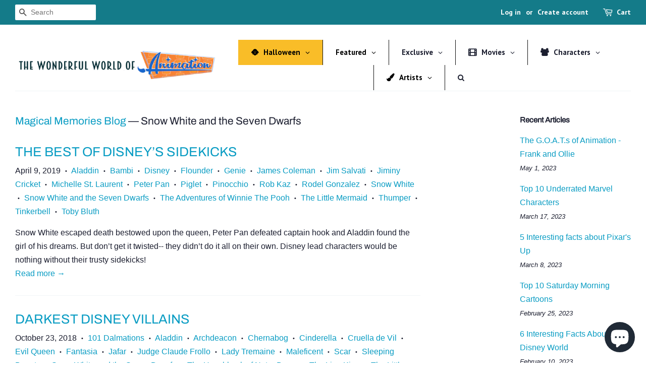

--- FILE ---
content_type: text/html; charset=utf-8
request_url: https://www.thewonderfulworldofanimation.com/blogs/magical-memories-blog/tagged/snow-white-and-the-seven-dwarfs
body_size: 46763
content:
<!doctype html>
<html class="no-js" lang="en">
<head>

<!-- Google tag (gtag.js) -->
<script async src="https://www.googletagmanager.com/gtag/js?id=G-WBGMHNM41J"></script>
<script>
  window.dataLayer = window.dataLayer || [];
  function gtag(){dataLayer.push(arguments);}
  gtag('js', new Date());

  gtag('config', 'G-WBGMHNM41J');
</script>
<meta name="p:domain_verify" content="6186c48c313f9001c577841f49d87740"/>
  <!-- Basic page needs ================================================== -->
  <meta charset="utf-8">
  <meta http-equiv="X-UA-Compatible" content="IE=edge,chrome=1">
<meta name="google-site-verification" content="UWFLlwQ4gsAKhUsV0WYLJczqO0xDfaeHLOUWto3W9T4" />

  
  <link rel="shortcut icon" href="//www.thewonderfulworldofanimation.com/cdn/shop/files/Screen_Shot_2022-07-06_at_6.27.50_PM_32x32.png?v=1657150089" type="image/png" />
  

  <!-- Title and description ================================================== -->
  <title>
  Magical Memories Blog &ndash; Tagged &quot;Snow White and the Seven Dwarfs&quot; &ndash; The Wonderful World of Animation
  </title>

  

  <!-- Social meta ================================================== -->
  <!-- /snippets/social-meta-tags.liquid -->




<meta property="og:site_name" content="The Wonderful World of Animation">
<meta property="og:url" content="https://www.thewonderfulworldofanimation.com/blogs/magical-memories-blog/tagged/snow-white-and-the-seven-dwarfs">
<meta property="og:title" content="Magical Memories Blog">
<meta property="og:type" content="website">
<meta property="og:description" content="The Wonderful World of Animation featuring Disney Fine Art is the premier dealer Disney art, collectibles, limited edition, hand signed, and numbered pieces by some of the world’s most popular artists.">

<meta property="og:image" content="http://www.thewonderfulworldofanimation.com/cdn/shop/files/horizontal_wwoa_1200x1200.png?v=1668184643">
<meta property="og:image:secure_url" content="https://www.thewonderfulworldofanimation.com/cdn/shop/files/horizontal_wwoa_1200x1200.png?v=1668184643">


<meta name="twitter:card" content="summary_large_image">
<meta name="twitter:title" content="Magical Memories Blog">
<meta name="twitter:description" content="The Wonderful World of Animation featuring Disney Fine Art is the premier dealer Disney art, collectibles, limited edition, hand signed, and numbered pieces by some of the world’s most popular artists.">


  <!-- Helpers ================================================== -->
  <link rel="canonical" href="https://www.thewonderfulworldofanimation.com/blogs/magical-memories-blog/tagged/snow-white-and-the-seven-dwarfs">
  <meta name="viewport" content="width=device-width,initial-scale=1">
  <meta name="theme-color" content="#099cc3">

  <!-- CSS ================================================== -->
  <link href="//www.thewonderfulworldofanimation.com/cdn/shop/t/14/assets/timber.scss.css?v=2791758578780720071759332622" rel="stylesheet" type="text/css" media="all" />
  <link href="//www.thewonderfulworldofanimation.com/cdn/shop/t/14/assets/theme.scss.css?v=184399692961258351081759332621" rel="stylesheet" type="text/css" media="all" />
  <style data-shopify>
  :root {
    --color-body-text: #1b1e2f;
    --color-body: #ffffff;
  }
</style>


  <script>
    window.theme = window.theme || {};

    var theme = {
      strings: {
        addToCart: "Add to Cart",
        soldOut: "Sold Out",
        unavailable: "Unavailable",
        zoomClose: "Close (Esc)",
        zoomPrev: "Previous (Left arrow key)",
        zoomNext: "Next (Right arrow key)",
        addressError: "Error looking up that address",
        addressNoResults: "No results for that address",
        addressQueryLimit: "You have exceeded the Google API usage limit. Consider upgrading to a \u003ca href=\"https:\/\/developers.google.com\/maps\/premium\/usage-limits\"\u003ePremium Plan\u003c\/a\u003e.",
        authError: "There was a problem authenticating your Google Maps API Key."
      },
      settings: {
        // Adding some settings to allow the editor to update correctly when they are changed
        enableWideLayout: true,
        typeAccentTransform: true,
        typeAccentSpacing: true,
        baseFontSize: '16px',
        headerBaseFontSize: '30px',
        accentFontSize: '14px'
      },
      variables: {
        mediaQueryMedium: 'screen and (max-width: 768px)',
        bpSmall: false
      },
      moneyFormat: "$ {{amount}}"
    };if (sessionStorage.getItem("breadcrumb")) {
        sessionStorage.removeItem("breadcrumb")
      }document.documentElement.className = document.documentElement.className.replace('no-js', 'supports-js');
  </script>

  <!-- Header hook for plugins ================================================== -->
  <script>window.performance && window.performance.mark && window.performance.mark('shopify.content_for_header.start');</script><meta name="facebook-domain-verification" content="xqxozfy6091gxe4qmgw2oalvxbs6oj">
<meta id="shopify-digital-wallet" name="shopify-digital-wallet" content="/10510702/digital_wallets/dialog">
<meta name="shopify-checkout-api-token" content="a1df4a9bbd5e0bcc2b5fa43085303a58">
<link rel="alternate" type="application/atom+xml" title="Feed" href="/blogs/magical-memories-blog/tagged/snow-white-and-the-seven-dwarfs.atom" />
<script async="async" src="/checkouts/internal/preloads.js?locale=en-US"></script>
<link rel="preconnect" href="https://shop.app" crossorigin="anonymous">
<script async="async" src="https://shop.app/checkouts/internal/preloads.js?locale=en-US&shop_id=10510702" crossorigin="anonymous"></script>
<script id="apple-pay-shop-capabilities" type="application/json">{"shopId":10510702,"countryCode":"US","currencyCode":"USD","merchantCapabilities":["supports3DS"],"merchantId":"gid:\/\/shopify\/Shop\/10510702","merchantName":"The Wonderful World of Animation","requiredBillingContactFields":["postalAddress","email","phone"],"requiredShippingContactFields":["postalAddress","email","phone"],"shippingType":"shipping","supportedNetworks":["visa","masterCard","amex","discover","elo","jcb"],"total":{"type":"pending","label":"The Wonderful World of Animation","amount":"1.00"},"shopifyPaymentsEnabled":true,"supportsSubscriptions":true}</script>
<script id="shopify-features" type="application/json">{"accessToken":"a1df4a9bbd5e0bcc2b5fa43085303a58","betas":["rich-media-storefront-analytics"],"domain":"www.thewonderfulworldofanimation.com","predictiveSearch":true,"shopId":10510702,"locale":"en"}</script>
<script>var Shopify = Shopify || {};
Shopify.shop = "magical-memories-featuring-disney-fine-art.myshopify.com";
Shopify.locale = "en";
Shopify.currency = {"active":"USD","rate":"1.0"};
Shopify.country = "US";
Shopify.theme = {"name":"Minimal - Working Copy - Andy Develops IT","id":135155646703,"schema_name":"Minimal","schema_version":"12.6.1","theme_store_id":380,"role":"main"};
Shopify.theme.handle = "null";
Shopify.theme.style = {"id":null,"handle":null};
Shopify.cdnHost = "www.thewonderfulworldofanimation.com/cdn";
Shopify.routes = Shopify.routes || {};
Shopify.routes.root = "/";</script>
<script type="module">!function(o){(o.Shopify=o.Shopify||{}).modules=!0}(window);</script>
<script>!function(o){function n(){var o=[];function n(){o.push(Array.prototype.slice.apply(arguments))}return n.q=o,n}var t=o.Shopify=o.Shopify||{};t.loadFeatures=n(),t.autoloadFeatures=n()}(window);</script>
<script>
  window.ShopifyPay = window.ShopifyPay || {};
  window.ShopifyPay.apiHost = "shop.app\/pay";
  window.ShopifyPay.redirectState = null;
</script>
<script id="shop-js-analytics" type="application/json">{"pageType":"blog"}</script>
<script defer="defer" async type="module" src="//www.thewonderfulworldofanimation.com/cdn/shopifycloud/shop-js/modules/v2/client.init-shop-cart-sync_BT-GjEfc.en.esm.js"></script>
<script defer="defer" async type="module" src="//www.thewonderfulworldofanimation.com/cdn/shopifycloud/shop-js/modules/v2/chunk.common_D58fp_Oc.esm.js"></script>
<script defer="defer" async type="module" src="//www.thewonderfulworldofanimation.com/cdn/shopifycloud/shop-js/modules/v2/chunk.modal_xMitdFEc.esm.js"></script>
<script type="module">
  await import("//www.thewonderfulworldofanimation.com/cdn/shopifycloud/shop-js/modules/v2/client.init-shop-cart-sync_BT-GjEfc.en.esm.js");
await import("//www.thewonderfulworldofanimation.com/cdn/shopifycloud/shop-js/modules/v2/chunk.common_D58fp_Oc.esm.js");
await import("//www.thewonderfulworldofanimation.com/cdn/shopifycloud/shop-js/modules/v2/chunk.modal_xMitdFEc.esm.js");

  window.Shopify.SignInWithShop?.initShopCartSync?.({"fedCMEnabled":true,"windoidEnabled":true});

</script>
<script>
  window.Shopify = window.Shopify || {};
  if (!window.Shopify.featureAssets) window.Shopify.featureAssets = {};
  window.Shopify.featureAssets['shop-js'] = {"shop-cart-sync":["modules/v2/client.shop-cart-sync_DZOKe7Ll.en.esm.js","modules/v2/chunk.common_D58fp_Oc.esm.js","modules/v2/chunk.modal_xMitdFEc.esm.js"],"init-fed-cm":["modules/v2/client.init-fed-cm_B6oLuCjv.en.esm.js","modules/v2/chunk.common_D58fp_Oc.esm.js","modules/v2/chunk.modal_xMitdFEc.esm.js"],"shop-cash-offers":["modules/v2/client.shop-cash-offers_D2sdYoxE.en.esm.js","modules/v2/chunk.common_D58fp_Oc.esm.js","modules/v2/chunk.modal_xMitdFEc.esm.js"],"shop-login-button":["modules/v2/client.shop-login-button_QeVjl5Y3.en.esm.js","modules/v2/chunk.common_D58fp_Oc.esm.js","modules/v2/chunk.modal_xMitdFEc.esm.js"],"pay-button":["modules/v2/client.pay-button_DXTOsIq6.en.esm.js","modules/v2/chunk.common_D58fp_Oc.esm.js","modules/v2/chunk.modal_xMitdFEc.esm.js"],"shop-button":["modules/v2/client.shop-button_DQZHx9pm.en.esm.js","modules/v2/chunk.common_D58fp_Oc.esm.js","modules/v2/chunk.modal_xMitdFEc.esm.js"],"avatar":["modules/v2/client.avatar_BTnouDA3.en.esm.js"],"init-windoid":["modules/v2/client.init-windoid_CR1B-cfM.en.esm.js","modules/v2/chunk.common_D58fp_Oc.esm.js","modules/v2/chunk.modal_xMitdFEc.esm.js"],"init-shop-for-new-customer-accounts":["modules/v2/client.init-shop-for-new-customer-accounts_C_vY_xzh.en.esm.js","modules/v2/client.shop-login-button_QeVjl5Y3.en.esm.js","modules/v2/chunk.common_D58fp_Oc.esm.js","modules/v2/chunk.modal_xMitdFEc.esm.js"],"init-shop-email-lookup-coordinator":["modules/v2/client.init-shop-email-lookup-coordinator_BI7n9ZSv.en.esm.js","modules/v2/chunk.common_D58fp_Oc.esm.js","modules/v2/chunk.modal_xMitdFEc.esm.js"],"init-shop-cart-sync":["modules/v2/client.init-shop-cart-sync_BT-GjEfc.en.esm.js","modules/v2/chunk.common_D58fp_Oc.esm.js","modules/v2/chunk.modal_xMitdFEc.esm.js"],"shop-toast-manager":["modules/v2/client.shop-toast-manager_DiYdP3xc.en.esm.js","modules/v2/chunk.common_D58fp_Oc.esm.js","modules/v2/chunk.modal_xMitdFEc.esm.js"],"init-customer-accounts":["modules/v2/client.init-customer-accounts_D9ZNqS-Q.en.esm.js","modules/v2/client.shop-login-button_QeVjl5Y3.en.esm.js","modules/v2/chunk.common_D58fp_Oc.esm.js","modules/v2/chunk.modal_xMitdFEc.esm.js"],"init-customer-accounts-sign-up":["modules/v2/client.init-customer-accounts-sign-up_iGw4briv.en.esm.js","modules/v2/client.shop-login-button_QeVjl5Y3.en.esm.js","modules/v2/chunk.common_D58fp_Oc.esm.js","modules/v2/chunk.modal_xMitdFEc.esm.js"],"shop-follow-button":["modules/v2/client.shop-follow-button_CqMgW2wH.en.esm.js","modules/v2/chunk.common_D58fp_Oc.esm.js","modules/v2/chunk.modal_xMitdFEc.esm.js"],"checkout-modal":["modules/v2/client.checkout-modal_xHeaAweL.en.esm.js","modules/v2/chunk.common_D58fp_Oc.esm.js","modules/v2/chunk.modal_xMitdFEc.esm.js"],"shop-login":["modules/v2/client.shop-login_D91U-Q7h.en.esm.js","modules/v2/chunk.common_D58fp_Oc.esm.js","modules/v2/chunk.modal_xMitdFEc.esm.js"],"lead-capture":["modules/v2/client.lead-capture_BJmE1dJe.en.esm.js","modules/v2/chunk.common_D58fp_Oc.esm.js","modules/v2/chunk.modal_xMitdFEc.esm.js"],"payment-terms":["modules/v2/client.payment-terms_Ci9AEqFq.en.esm.js","modules/v2/chunk.common_D58fp_Oc.esm.js","modules/v2/chunk.modal_xMitdFEc.esm.js"]};
</script>
<script>(function() {
  var isLoaded = false;
  function asyncLoad() {
    if (isLoaded) return;
    isLoaded = true;
    var urls = ["\/\/www.powr.io\/powr.js?powr-token=magical-memories-featuring-disney-fine-art.myshopify.com\u0026external-type=shopify\u0026shop=magical-memories-featuring-disney-fine-art.myshopify.com","https:\/\/chimpstatic.com\/mcjs-connected\/js\/users\/1f4acecac6cbca88e8a529e51\/ec4b9434376a03c230bbb11d4.js?shop=magical-memories-featuring-disney-fine-art.myshopify.com","\/\/www.powr.io\/powr.js?powr-token=magical-memories-featuring-disney-fine-art.myshopify.com\u0026external-type=shopify\u0026shop=magical-memories-featuring-disney-fine-art.myshopify.com","https:\/\/sliderapp.hulkapps.com\/assets\/js\/slider.js?shop=magical-memories-featuring-disney-fine-art.myshopify.com","https:\/\/cdn.shopify.com\/s\/files\/1\/1051\/0702\/t\/8\/assets\/globo.formbuilder.init.js?v=1648535774\u0026shop=magical-memories-featuring-disney-fine-art.myshopify.com","https:\/\/chimpstatic.com\/mcjs-connected\/js\/users\/1f4acecac6cbca88e8a529e51\/2f75d01f15a77bba8f74e32ce.js?shop=magical-memories-featuring-disney-fine-art.myshopify.com","https:\/\/cdn.doofinder.com\/shopify\/doofinder-installed.js?shop=magical-memories-featuring-disney-fine-art.myshopify.com","https:\/\/omnisnippet1.com\/inShop\/Embed\/shopify.js?shop=magical-memories-featuring-disney-fine-art.myshopify.com"];
    for (var i = 0; i < urls.length; i++) {
      var s = document.createElement('script');
      s.type = 'text/javascript';
      s.async = true;
      s.src = urls[i];
      var x = document.getElementsByTagName('script')[0];
      x.parentNode.insertBefore(s, x);
    }
  };
  if(window.attachEvent) {
    window.attachEvent('onload', asyncLoad);
  } else {
    window.addEventListener('load', asyncLoad, false);
  }
})();</script>
<script id="__st">var __st={"a":10510702,"offset":-28800,"reqid":"713c5334-8ed7-43b0-854a-2c74309e41ef-1769224944","pageurl":"www.thewonderfulworldofanimation.com\/blogs\/magical-memories-blog\/tagged\/snow-white-and-the-seven-dwarfs","s":"blogs-22020259924","u":"e06e9a69e9f4","p":"blog","rtyp":"blog","rid":22020259924};</script>
<script>window.ShopifyPaypalV4VisibilityTracking = true;</script>
<script id="captcha-bootstrap">!function(){'use strict';const t='contact',e='account',n='new_comment',o=[[t,t],['blogs',n],['comments',n],[t,'customer']],c=[[e,'customer_login'],[e,'guest_login'],[e,'recover_customer_password'],[e,'create_customer']],r=t=>t.map((([t,e])=>`form[action*='/${t}']:not([data-nocaptcha='true']) input[name='form_type'][value='${e}']`)).join(','),a=t=>()=>t?[...document.querySelectorAll(t)].map((t=>t.form)):[];function s(){const t=[...o],e=r(t);return a(e)}const i='password',u='form_key',d=['recaptcha-v3-token','g-recaptcha-response','h-captcha-response',i],f=()=>{try{return window.sessionStorage}catch{return}},m='__shopify_v',_=t=>t.elements[u];function p(t,e,n=!1){try{const o=window.sessionStorage,c=JSON.parse(o.getItem(e)),{data:r}=function(t){const{data:e,action:n}=t;return t[m]||n?{data:e,action:n}:{data:t,action:n}}(c);for(const[e,n]of Object.entries(r))t.elements[e]&&(t.elements[e].value=n);n&&o.removeItem(e)}catch(o){console.error('form repopulation failed',{error:o})}}const l='form_type',E='cptcha';function T(t){t.dataset[E]=!0}const w=window,h=w.document,L='Shopify',v='ce_forms',y='captcha';let A=!1;((t,e)=>{const n=(g='f06e6c50-85a8-45c8-87d0-21a2b65856fe',I='https://cdn.shopify.com/shopifycloud/storefront-forms-hcaptcha/ce_storefront_forms_captcha_hcaptcha.v1.5.2.iife.js',D={infoText:'Protected by hCaptcha',privacyText:'Privacy',termsText:'Terms'},(t,e,n)=>{const o=w[L][v],c=o.bindForm;if(c)return c(t,g,e,D).then(n);var r;o.q.push([[t,g,e,D],n]),r=I,A||(h.body.append(Object.assign(h.createElement('script'),{id:'captcha-provider',async:!0,src:r})),A=!0)});var g,I,D;w[L]=w[L]||{},w[L][v]=w[L][v]||{},w[L][v].q=[],w[L][y]=w[L][y]||{},w[L][y].protect=function(t,e){n(t,void 0,e),T(t)},Object.freeze(w[L][y]),function(t,e,n,w,h,L){const[v,y,A,g]=function(t,e,n){const i=e?o:[],u=t?c:[],d=[...i,...u],f=r(d),m=r(i),_=r(d.filter((([t,e])=>n.includes(e))));return[a(f),a(m),a(_),s()]}(w,h,L),I=t=>{const e=t.target;return e instanceof HTMLFormElement?e:e&&e.form},D=t=>v().includes(t);t.addEventListener('submit',(t=>{const e=I(t);if(!e)return;const n=D(e)&&!e.dataset.hcaptchaBound&&!e.dataset.recaptchaBound,o=_(e),c=g().includes(e)&&(!o||!o.value);(n||c)&&t.preventDefault(),c&&!n&&(function(t){try{if(!f())return;!function(t){const e=f();if(!e)return;const n=_(t);if(!n)return;const o=n.value;o&&e.removeItem(o)}(t);const e=Array.from(Array(32),(()=>Math.random().toString(36)[2])).join('');!function(t,e){_(t)||t.append(Object.assign(document.createElement('input'),{type:'hidden',name:u})),t.elements[u].value=e}(t,e),function(t,e){const n=f();if(!n)return;const o=[...t.querySelectorAll(`input[type='${i}']`)].map((({name:t})=>t)),c=[...d,...o],r={};for(const[a,s]of new FormData(t).entries())c.includes(a)||(r[a]=s);n.setItem(e,JSON.stringify({[m]:1,action:t.action,data:r}))}(t,e)}catch(e){console.error('failed to persist form',e)}}(e),e.submit())}));const S=(t,e)=>{t&&!t.dataset[E]&&(n(t,e.some((e=>e===t))),T(t))};for(const o of['focusin','change'])t.addEventListener(o,(t=>{const e=I(t);D(e)&&S(e,y())}));const B=e.get('form_key'),M=e.get(l),P=B&&M;t.addEventListener('DOMContentLoaded',(()=>{const t=y();if(P)for(const e of t)e.elements[l].value===M&&p(e,B);[...new Set([...A(),...v().filter((t=>'true'===t.dataset.shopifyCaptcha))])].forEach((e=>S(e,t)))}))}(h,new URLSearchParams(w.location.search),n,t,e,['guest_login'])})(!0,!0)}();</script>
<script integrity="sha256-4kQ18oKyAcykRKYeNunJcIwy7WH5gtpwJnB7kiuLZ1E=" data-source-attribution="shopify.loadfeatures" defer="defer" src="//www.thewonderfulworldofanimation.com/cdn/shopifycloud/storefront/assets/storefront/load_feature-a0a9edcb.js" crossorigin="anonymous"></script>
<script crossorigin="anonymous" defer="defer" src="//www.thewonderfulworldofanimation.com/cdn/shopifycloud/storefront/assets/shopify_pay/storefront-65b4c6d7.js?v=20250812"></script>
<script data-source-attribution="shopify.dynamic_checkout.dynamic.init">var Shopify=Shopify||{};Shopify.PaymentButton=Shopify.PaymentButton||{isStorefrontPortableWallets:!0,init:function(){window.Shopify.PaymentButton.init=function(){};var t=document.createElement("script");t.src="https://www.thewonderfulworldofanimation.com/cdn/shopifycloud/portable-wallets/latest/portable-wallets.en.js",t.type="module",document.head.appendChild(t)}};
</script>
<script data-source-attribution="shopify.dynamic_checkout.buyer_consent">
  function portableWalletsHideBuyerConsent(e){var t=document.getElementById("shopify-buyer-consent"),n=document.getElementById("shopify-subscription-policy-button");t&&n&&(t.classList.add("hidden"),t.setAttribute("aria-hidden","true"),n.removeEventListener("click",e))}function portableWalletsShowBuyerConsent(e){var t=document.getElementById("shopify-buyer-consent"),n=document.getElementById("shopify-subscription-policy-button");t&&n&&(t.classList.remove("hidden"),t.removeAttribute("aria-hidden"),n.addEventListener("click",e))}window.Shopify?.PaymentButton&&(window.Shopify.PaymentButton.hideBuyerConsent=portableWalletsHideBuyerConsent,window.Shopify.PaymentButton.showBuyerConsent=portableWalletsShowBuyerConsent);
</script>
<script data-source-attribution="shopify.dynamic_checkout.cart.bootstrap">document.addEventListener("DOMContentLoaded",(function(){function t(){return document.querySelector("shopify-accelerated-checkout-cart, shopify-accelerated-checkout")}if(t())Shopify.PaymentButton.init();else{new MutationObserver((function(e,n){t()&&(Shopify.PaymentButton.init(),n.disconnect())})).observe(document.body,{childList:!0,subtree:!0})}}));
</script>
<link id="shopify-accelerated-checkout-styles" rel="stylesheet" media="screen" href="https://www.thewonderfulworldofanimation.com/cdn/shopifycloud/portable-wallets/latest/accelerated-checkout-backwards-compat.css" crossorigin="anonymous">
<style id="shopify-accelerated-checkout-cart">
        #shopify-buyer-consent {
  margin-top: 1em;
  display: inline-block;
  width: 100%;
}

#shopify-buyer-consent.hidden {
  display: none;
}

#shopify-subscription-policy-button {
  background: none;
  border: none;
  padding: 0;
  text-decoration: underline;
  font-size: inherit;
  cursor: pointer;
}

#shopify-subscription-policy-button::before {
  box-shadow: none;
}

      </style>

<script>window.performance && window.performance.mark && window.performance.mark('shopify.content_for_header.end');</script>

  <script src="//www.thewonderfulworldofanimation.com/cdn/shop/t/14/assets/jquery-2.2.3.min.js?v=58211863146907186831661449015" type="text/javascript"></script>

  <script src="//www.thewonderfulworldofanimation.com/cdn/shop/t/14/assets/lazysizes.min.js?v=155223123402716617051661449015" async="async"></script>

  
  
<style>
	.wrapper {
		max-width: 100% !important;
	}
</style>
<!--DOOFINDER-SHOPIFY-->  <script>
  const dfLayerOptions = {
    installationId: '9fec44c2-f539-48fd-9e05-af6d291cd440',
    zone: 'us1'
  };

  
/** START SHOPIFY ADD TO CART **/
document.addEventListener('doofinder.cart.add', function(event) {

  const product_endpoint = new URL(event.detail.link).pathname + '.js'

  fetch(product_endpoint, {
      method: 'GET',
      headers: {
        'Content-Type': 'application/json'
      },
    })
    .then(response => {
      return response.json()
    })
    .then(data => {
      variant_id = get_variant_id(parseInt(event.detail.item_id), data)
      if (variant_id) {
        add_to_cart(variant_id, event.detail.amount)
      } else {
        window.location.href = event.detail.link
      }
    })
    .catch((error) => {
      console.error('Error:', error)
    })

  function get_variant_id(product_id, product_data) {
    if (product_data.variants.length > 1) {
      if (is_variant_id_in_list(product_id, product_data.variants)) {
        return product_id
      }
      return false
    } else {
      return product_data.variants[0].id
    }
  }

  function is_variant_id_in_list(variant_id, variant_list) {
    let is_variant = false

    variant_list.forEach(variant => {
      if (variant.id === variant_id) {
        is_variant = true
      }
    })

    return is_variant
  }

  function add_to_cart(id, amount) {
    let formData = {
      'items': [{
        'id': id,
        'quantity': amount
      }],
      sections: "cart-items,cart-icon-bubble,cart-live-region-text,cart-footer"
    }

    fetch(window.Shopify.routes.root + 'cart/add.js', {
        method: 'POST',
        headers: {
          'Content-Type': 'application/json'
        },
        body: JSON.stringify(formData)
      })
      .then(response => response.json())
      .then(data => {renderSections(data.sections)})
      .catch((error) => {
        console.error('Error:', error)
      });
  }

  function renderSections(sections){
    for( section_id in sections ){
      let section = document.querySelector("#"+section_id);
      let section_html = sections[section_id];
      if(section && section_html){
        section.innerHTML = section_html;
      }
    }
  }
});
/** END SHOPIFY ADD TO CART **/


/** START SHOPIFY OPTIONS **/
dfLayerOptions.language = "en";
/** END SHOPIFY OPTIONS **/



  (function (l, a, y, e, r, s) {
    r = l.createElement(a); r.onload = e; r.async = 1; r.src = y;
    s = l.getElementsByTagName(a)[0]; s.parentNode.insertBefore(r, s);
  })(document, 'script', 'https://cdn.doofinder.com/livelayer/1/js/loader.min.js', function () {
    doofinderLoader.load(dfLayerOptions);
  });
</script>
  <!--/DOOFINDER-SHOPIFY-->

<script id="sca_fg_cart_ShowGiftAsProductTemplate" type="text/template">
  
  <div class="item not-sca-qv" id="sca-freegift-{{productID}}">
    <a class="close_box" style="display: none;position: absolute;top:5px;right: 10px;font-size: 22px;font-weight: bold;cursor: pointer;text-decoration:none;color: #aaa;">×</a>
    <a href="/products/{{productHandle}}" target="_blank"><img style="margin-left: auto; margin-right: auto; width: 50%;" class="lazyOwl" data-src="{{productImageURL}}"></a>
    <div class="sca-product-shop">
      <div class="review-summary3">
        <div class="yotpo bottomLine" style="text-align:center"
          data-product-id="{{productID}}"
          data-product-models="{{productID}}"
          data-name="{{productTitle}}"
          data-url="/products/{{productHandle}}">
        </div>
      </div>
      <div class="f-fix"><span class="sca-product-title" style="white-space: nowrap;color:#000;{{showfgTitle}}">{{productTitle}}</span>
          <div id="product-variants-{{productID}}">
            <div class="sca-price" id="price-field-{{productID}}">
              <span class="sca-old-price">{{variant_compare_at_price}}</span>
              <span class="sca-special-price">{{variant_price}}</span>
            </div>
            <div id="stay-content-sca-freegift-{{productID}}" class="sca-fg-cart-item">
              <a class="close_box" style="display: none;position: absolute;top:5px;right: 10px;font-size: 22px;font-weight: bold;cursor: pointer;text-decoration:none;color: #aaa;">×</a>
              <select id="product-select-{{productID}}" name="id" style="display: none">
                {{optionVariantData}}
              </select>
            </div>
          </div>
          <button type='button' id="sca-btn-select-{{productID}}" class="sca-button" onclick="onclickSelect_{{productID}}();"><span>{{SelectButton}}</span></button>
          <button type='button' id="sca-btn-{{productID}}" class="sca-button" style="display: none"><span>{{AddToCartButton}}</span></button>
      </div>
    </div>
  </div>
  
</script>
<script id = "sca_fg_cart_ShowGiftAsProductScriptTemplate" type="text/template">
  
  
    var selectCallback_{{productID}}=function(t,a){if(t?(t.available?(SECOMAPP.jQuery("#sca-btn-{{productID}}").removeClass("disabled").removeAttr("disabled").html("<span>{{AddToCartButton}}</span>").fadeTo(200,1),SECOMAPP.jQuery("#sca-btn-{{productID}}").unbind("click"),SECOMAPP.jQuery("#sca-btn-{{productID}}").click(SECOMAPP.jQuery.proxy(function(){SECOMAPP.addGiftToCart(t.id,1)},t))):SECOMAPP.jQuery("#sca-btn-{{productID}}").html("<span>{{UnavailableButton}}</span>").addClass("disabled").attr("disabled","disabled").fadeTo(200,.5),t.compare_at_price>t.price?SECOMAPP.jQuery("#price-field-{{productID}}").html("<span class='sca-old-price'>"+SECOMAPP.formatMoney(t.compare_at_price)+"</span>&nbsp;<s class='sca-special-price'>"+SECOMAPP.formatMoney(t.price)+"</s>"):SECOMAPP.jQuery("#price-field-{{productID}}").html("<span class='sca-special-price'>"+SECOMAPP.formatMoney(t.price)+"</span>")):SECOMAPP.jQuery("#sca-btn-{{productID}}").html("<span>{{UnavailableButton}}</span>").addClass("disabled").attr("disabled","disabled").fadeTo(200,.5),t&&t.featured_image){var e=SECOMAPP.jQuery("#sca-freegift-{{productID}} img"),_=t.featured_image,c=e[0];Shopify.Image.switchImage(_,c,function(t,a,e){SECOMAPP.jQuery(e).parents("a").attr("href",t),SECOMAPP.jQuery(e).attr("src",t)})}},onclickSelect_{{productID}}=function(t){SECOMAPP.jQuery.getJSON("/products/{{productHandle}}.js",{_:(new Date).getTime()},function(t){SECOMAPP.jQuery(".owl-item #sca-freegift-{{productID}} span.sca-product-title").html(t.title);var e=[];SECOMAPP.jQuery.each(t.options,function(t,a){e[t]=a.name}),t.options=e;for(var a={{variantsGiftList}},_={{mainVariantsList}},c=t.variants.length-1;-1<c;c--)a.indexOf(t.variants[c].id)<0&&_.indexOf(t.variants[c].id)<0&&t.variants.splice(c,1);for(var o=_.length-1;-1<o;o--){var i=a[o],r=_[o],n=-1,s=-1;for(c=t.variants.length-1;-1<c;c--)t.variants[c].id==i?n=c:t.variants[c].id==r&&(s=c);-1<n&&-1<s&n!==s?("undefined"!=typeof SECOMAPP&&void 0!==SECOMAPP.fgsettings&&!0===SECOMAPP.fgsettings.sca_sync_gift&&void 0!==SECOMAPP.fgsettings.sca_fg_gift_variant_quantity_format&&"equal_original_inventory"===SECOMAPP.fgsettings.sca_fg_gift_variant_quantity_format&&(t.variants[n].available=t.variants[s].available,t.variants[n].inventory_management=t.variants[s].inventory_management),t.variants[n].option1=t.variants[s].option1,t.variants[n].options[0].name=t.variants[s].options[0].name,t.variants[n].options[1]&&(t.variants[n].options[1].name=t.variants[s].options[1].name,t.variants[n].option2=t.variants[s].option2),t.variants[n].options[2]&&(t.variants[n].options[2].name=t.variants[s].options[2].name,t.variants[n].option3=t.variants[s].option3),t.variants[n].title=t.variants[s].title,t.variants[n].name=t.variants[s].name,t.variants[n].public_title=t.variants[s].public_title,t.variants.splice(s,1)):(t.variants[s].id=i,t.variants[s].compare_at_price||(t.variants[s].compare_at_price=t.variants[s].price),t.variants[s].price=SECOMAPP.fgdata.giftid_price_mapping[i])}SECOMAPP.jQuery("#sca-btn-select-{{productID}}").hide(),SECOMAPP.jQuery("#product-select-{{productID}}").show(),SECOMAPP.jQuery("#sca-btn-{{productID}}").show(),SECOMAPP.jQuery("#stay-content-sca-freegift-{{productID}} .close_box").show(),SECOMAPP.jQuery("#stay-content-sca-freegift-{{productID}} .close_box").click(function(){SECOMAPP.jQuery("#stay-content-sca-freegift-{{productID}}").hide(),SECOMAPP.jQuery("#sca-btn-{{productID}}").hide(),SECOMAPP.jQuery("#sca-btn-select-{{productID}}").show()}),onclickSelect_{{productID}}=function(){SECOMAPP.jQuery("#stay-content-sca-freegift-{{productID}}").show(),SECOMAPP.jQuery("#sca-btn-{{productID}}").show(),SECOMAPP.jQuery("#sca-btn-select-{{productID}}").hide()},1==t.variants.length?(-1!==t.variants[0].title.indexOf("Default")&&SECOMAPP.jQuery("#sca-freegift-{{productID}} .selector-wrapper").hide(),1==t.variants[0].available&&(SECOMAPP.jQuery("#sca-btn-{{productID}}").show(),SECOMAPP.jQuery("#sca-btn-select-{{productID}}").hide(),SECOMAPP.jQuery("#sca-btn-{{productID}}").removeClass("disabled").removeAttr("disabled").html("<span>{{AddToCartButton}}</span>").fadeTo(200,1),SECOMAPP.jQuery("#sca-btn-{{productID}}").unbind("click"),SECOMAPP.jQuery("#sca-btn-{{productID}}").click(SECOMAPP.jQuery.proxy(function(){SECOMAPP.addGiftToCart(t.variants[0].id,1)},t)))):(new Shopify.OptionSelectors("product-select-{{productID}}",{product:t,onVariantSelected:selectCallback_{{productID}},enableHistoryState:!0}),SECOMAPP.jQuery("#stay-content-sca-freegift-{{productID}}").show(),SECOMAPP.jQuery("#stay-content-sca-freegift-{{productID}}").focus())})};1=={{variantsGiftList}}.length&&onclickSelect_{{productID}}();
  
</script>

<script id="sca_fg_cart_ShowGiftAsVariantTemplate" type="text/template">
  
  <div class="item not-sca-qv" id="sca-freegift-{{variantID}}">
    <a href="/products/{{productHandle}}?variant={{originalVariantID}}" target="_blank"><img style="margin-left: auto; margin-right: auto; width: 50%;" class="lazyOwl" data-src="{{variantImageURL}}"></a>
    <div class="sca-product-shop">
      <div class="review-summary3">
        <div class="yotpo bottomLine" style="text-align:center"
          data-product-id="{{productID}}"
          data-product-models="{{productID}}"
          data-name="{{productTitle}}"
          data-url="/products/{{productHandle}}">
        </div>
      </div>
      <div class="f-fix">
        <span class="sca-product-title" style="white-space: nowrap;color:#000;">{{variantTitle}}</span>
        <div class="sca-price">
          <span class="sca-old-price">{{variant_compare_at_price}}</span>
          <span class="sca-special-price">{{variant_price}}</span>
        </div>
        <button type="button" id="sca-btn{{variantID}}" class="sca-button" onclick="SECOMAPP.addGiftToCart({{variantID}},1);">
          <span>{{AddToCartButton}}</span>
        </button>
      </div>
    </div>
  </div>
  
</script>

<script id="sca_fg_prod_GiftList" type="text/template">
  
  <a style="text-decoration: none !important" id ="{{giftShowID}}" class="product-image freegif-product-image freegift-info-{{giftShowID}}"
     title="{{giftTitle}}" href="/products/{{productsHandle}}">
    <img class="not-sca-qv" src="{{giftImgUrl}}" alt="{{giftTitle}}" />
  </a>
  
</script>

<script id="sca_fg_prod_Gift_PopupDetail" type="text/template">
  
  <div class="sca-fg-item fg-info-{{giftShowID}}" style="display:none;z-index:2147483647;">
    <div class="sca-fg-item-options">
      <div class="sca-fg-item-option-title">
        <em>{{freegiftRuleName}}</em>
      </div>
      <div class="sca-fg-item-option-ct">
        <!--        <div class="sca-fg-image-item">
                        <img src="{{giftImgUrl}}" /> -->
        <div class="sca-fg-item-name">
          <a href="#">{{giftTitle}}</a>
        </div>
        <!--        </div> -->
      </div>
    </div>
  </div>
  
</script>

<script id="sca_fg_ajax_GiftListPopup" type="text/template">
  
  <div id="freegift_popup" class="mfp-hide">
    <div id="sca-fg-owl-carousel">
      <div id="freegift_cart_container" class="sca-fg-cart-container" style="display: none;">
        <div id="freegift_message" class="owl-carousel"></div>
      </div>
      <div id="sca-fg-slider-cart" style="display: none;">
        <div class="sca-fg-cart-title">
          <strong>{{popupTitle}}</strong>
        </div>
        <div id="sca_freegift_list" class="owl-carousel"></div>
      </div>
    </div>
  </div>
  
</script>

<script id="sca_fg_checkout_confirm_popup" type="text/template">
    
         <div class='sca-fg-checkout-confirm-popup' style='font-family: "Myriad","Cardo","Big Caslon","Bodoni MT",Georgia,serif; position: relative;background: #FFF;padding: 20px 20px 50px 20px;width: auto;max-width: 500px;margin: 20px auto;'>
             <h1 style='font-family: "Oswald","Cardo","Big Caslon","Bodoni MT",Georgia,serif;'>YOU CAN STILL ADD MORE!</h1>
             <p>You get 1 free item with every product purchased. It looks like you can still add more free item(s) to your cart. What would you like to do?</p>
             <p class='sca-fg-checkout-confirm-buttons' style='float: right;'>
                 <a class='btn popup-modal-dismiss action_button add_to_cart' href='#' style='width: 200px !important;margin-right: 20px;'>ADD MORE</a>
                 <a class='btn checkout__button continue-checkout action_button add_to_cart' href='/checkout' style='width: 200px !important;'>CHECKOUT</a>
             </p>
         </div>
    
</script>



<link href="//www.thewonderfulworldofanimation.com/cdn/shop/t/14/assets/sca.freegift.css?v=43694233310401270911668618327" rel="stylesheet" type="text/css" media="all" />
<script src="//www.thewonderfulworldofanimation.com/cdn/shopifycloud/storefront/assets/themes_support/option_selection-b017cd28.js" type="text/javascript"></script>
<script data-cfasync="false">
    Shopify.money_format = "$ {{amount}}";
    //enable checking free gifts condition when checkout clicked
    if ((typeof SECOMAPP) === 'undefined') { window.SECOMAPP = {}; };
    SECOMAPP.enableOverrideCheckout = true;
    SECOMAPP.add_offer_names_above_gift_list = true;
    //    SECOMAPP.preStopAppCallback = function(cart){
    //        if(typeof yotpo!=='undefined' && typeof yotpo.initWidgets==='function'){
    //            yotpo.initWidgets();
    //        }
    //    }
</script>
<script type="text/javascript">(function(){if(typeof SECOMAPP==="undefined"){SECOMAPP={}};if(typeof Shopify==="undefined"){Shopify={}};SECOMAPP.fg_ver=1671039405;SECOMAPP.fg_scriptfile="freegifts_20221212.min.js";SECOMAPP.gifts_list_avai={"43594043097327":true};})();</script>

<script data-cfasync="false" type="text/javascript">
  /* Smart Ecommerce App (SEA Inc)
  * http://www.secomapp.com
  * Do not reuse those source codes if don't have permission of us.
  * */
  
  
  !function(){Array.isArray||(Array.isArray=function(e){return"[object Array]"===Object.prototype.toString.call(e)}),"function"!=typeof Object.create&&(Object.create=function(e){function t(){}return t.prototype=e,new t}),Object.keys||(Object.keys=function(e){var t,o=[];for(t in e)Object.prototype.hasOwnProperty.call(e,t)&&o.push(t);return o}),String.prototype.endsWith||Object.defineProperty(String.prototype,"endsWith",{value:function(e,t){var o=this.toString();(void 0===t||t>o.length)&&(t=o.length),t-=e.length;var r=o.indexOf(e,t);return-1!==r&&r===t},writable:!0,enumerable:!0,configurable:!0}),Array.prototype.indexOf||(Array.prototype.indexOf=function(e,t){var o;if(null==this)throw new TypeError('"this" is null or not defined');var r=Object(this),i=r.length>>>0;if(0===i)return-1;var n=+t||0;if(Math.abs(n)===1/0&&(n=0),n>=i)return-1;for(o=Math.max(n>=0?n:i-Math.abs(n),0);o<i;){if(o in r&&r[o]===e)return o;o++}return-1}),Array.prototype.forEach||(Array.prototype.forEach=function(e,t){var o,r;if(null==this)throw new TypeError(" this is null or not defined");var i=Object(this),n=i.length>>>0;if("function"!=typeof e)throw new TypeError(e+" is not a function");for(arguments.length>1&&(o=t),r=0;r<n;){var a;r in i&&(a=i[r],e.call(o,a,r,i)),r++}}),console=console||{},console.log=console.log||function(){},"undefined"==typeof Shopify&&(Shopify={}),"function"!=typeof Shopify.onError&&(Shopify.onError=function(){}),"undefined"==typeof SECOMAPP&&(SECOMAPP={}),SECOMAPP.removeGiftsVariant=function(e){setTimeout(function(){try{e("select option").not(".sca-fg-cart-item select option").filter(function(){var t=e(this).val(),o=e(this).text();-1!==o.indexOf(" - ")&&(o=o.slice(0,o.indexOf(" - ")));var r=[];return-1!==o.indexOf(" / ")&&(r=o.split(" / "),o=r[r.length-1]),!!(void 0!==SECOMAPP.gifts_list_avai&&void 0!==SECOMAPP.gifts_list_avai[t]||o.endsWith("% off)"))&&(e(this).parent("select").find("option").not(".sca-fg-cart-item select option").filter(function(){var r=e(this).val();return e(this).text().endsWith(o)||r==t}).remove(),e(".dropdown *,ul li,label,div").filter(function(){var r=e(this).html(),i=e(this).data("value");return r&&r.endsWith(o)||i==t}).remove(),!0)})}catch(e){console.log(e)}},500)},SECOMAPP.formatMoney=function(e,t){"string"==typeof e&&(e=e.replace(".",""));var o="",r="undefined"!=typeof Shopify&&void 0!==Shopify.money_format?Shopify.money_format:"{{amount}}",i=/\{\{\s*(\w+)\s*\}\}/,n=t||(void 0!==this.fgsettings&&"string"==typeof this.fgsettings.sca_currency_format&&this.fgsettings.sca_currency_format.indexOf("amount")>-1?this.fgsettings.sca_currency_format:null)||r;if(n.indexOf("amount_no_decimals_no_comma_separator")<0&&n.indexOf("amount_no_comma_separator_up_cents")<0&&n.indexOf("amount_up_cents")<0&&"function"==typeof Shopify.formatMoney)return Shopify.formatMoney(e,n);function a(e,t){return void 0===e?t:e}function s(e,t,o,r,i,n){if(t=a(t,2),o=a(o,","),r=a(r,"."),isNaN(e)||null==e)return 0;var s=(e=(e/100).toFixed(t)).split(".");return s[0].replace(/(\d)(?=(\d\d\d)+(?!\d))/g,"$1"+o)+(s[1]?i&&n?i+s[1]+n:r+s[1]:"")}switch(n.match(i)[1]){case"amount":o=s(e,2);break;case"amount_no_decimals":o=s(e,0);break;case"amount_with_comma_separator":o=s(e,2,",",".");break;case"amount_no_decimals_with_comma_separator":o=s(e,0,",",".");break;case"amount_no_decimals_no_comma_separator":o=s(e,0,"","");break;case"amount_up_cents":o=s(e,2,",","","<sup>","</sup>");break;case"amount_no_comma_separator_up_cents":o=s(e,2,"","","<sup>","</sup>")}return n.replace(i,o)},SECOMAPP.setCookie=function(e,t,o,r,i){var n=new Date;n.setTime(n.getTime()+24*o*60*60*1e3+60*r*1e3);var a="expires="+n.toUTCString();document.cookie=e+"="+t+";"+a+(i?";path="+i:";path=/")},SECOMAPP.deleteCookie=function(e,t){document.cookie=e+"=; expires=Thu, 01 Jan 1970 00:00:00 UTC; "+(t?";path="+t:";path=/")},SECOMAPP.getCookie=function(e){for(var t=e+"=",o=document.cookie.split(";"),r=0;r<o.length;r++){for(var i=o[r];" "==i.charAt(0);)i=i.substring(1);if(0==i.indexOf(t))return i.substring(t.length,i.length)}return""},SECOMAPP.getQueryString=function(){for(var e={},t=window.location.search.substring(1).split("&"),o=0;o<t.length;o++){var r=t[o].split("=");if(void 0===e[r[0]])e[r[0]]=decodeURIComponent(r[1]);else if("string"==typeof e[r[0]]){var i=[e[r[0]],decodeURIComponent(r[1])];e[r[0]]=i}else e[r[0]].push(decodeURIComponent(r[1]))}return e},SECOMAPP.freegifts_product_json=function(e){if(Array.isArray||(Array.isArray=function(e){return"[object Array]"===Object.prototype.toString.call(e)}),String.prototype.endsWith||Object.defineProperty(String.prototype,"endsWith",{value:function(e,t){var o=this.toString();(void 0===t||t>o.length)&&(t=o.length),t-=e.length;var r=o.indexOf(e,t);return-1!==r&&r===t}}),e){if(e.options&&Array.isArray(e.options))for(var t=0;t<e.options.length;t++){if(void 0!==e.options[t]&&void 0!==e.options[t].values)if((r=e.options[t]).values&&Array.isArray(r.values))for(var o=0;o<r.values.length;o++)(r.values[o].endsWith("(Freegifts)")||r.values[o].endsWith("% off)"))&&(r.values.splice(o,1),o--)}if(e.options_with_values&&Array.isArray(e.options_with_values))for(t=0;t<e.options_with_values.length;t++){var r;if(void 0!==e.options_with_values[t]&&void 0!==e.options_with_values[t].values)if((r=e.options_with_values[t]).values&&Array.isArray(r.values))for(o=0;o<r.values.length;o++)(r.values[o].title.endsWith("(Freegifts)")||r.values[o].title.endsWith("% off)"))&&(r.values.splice(o,1),o--)}var i=e.price,n=e.price_max,a=e.price_min,s=e.compare_at_price,c=e.compare_at_price_max,f=e.compare_at_price_min;if(e.variants&&Array.isArray(e.variants))for(var p=0;e.variants.length,void 0!==e.variants[p];p++){var l=e.variants[p],u=l.option3?l.option3:l.option2?l.option2:l.option1?l.option1:l.title?l.title:"";"undefined"!=typeof SECOMAPP&&void 0!==SECOMAPP.gifts_list_avai&&void 0!==SECOMAPP.gifts_list_avai[l.id]||u.endsWith("(Freegifts)")||u.endsWith("% off)")?(e.variants.splice(p,1),p-=1):((!n||n>=l.price)&&(n=l.price,i=l.price),(!a||a<=l.price)&&(a=l.price),l.compare_at_price&&((!c||c>=l.compare_at_price)&&(c=l.compare_at_price,s=l.compare_at_price),(!f||f<=l.compare_at_price)&&(f=l.compare_at_price)),void 0!==l.available&&1==l.available&&(e.available=!0))}e.price=i,e.price_max=a==n?null:a,e.price_min=n==a?null:n,e.compare_at_price=s,e.compare_at_price_max=f,e.compare_at_price_min=c,e.price_varies=n<a,e.compare_at_price_varies=c<f}return e},SECOMAPP.fg_codes=[],""!==SECOMAPP.getCookie("sca_fg_codes")&&(SECOMAPP.fg_codes=JSON.parse(SECOMAPP.getCookie("sca_fg_codes")));var e=SECOMAPP.getQueryString();e.freegifts_code&&-1===SECOMAPP.fg_codes.indexOf(e.freegifts_code)&&(void 0!==SECOMAPP.activateOnlyOnePromoCode&&!0===SECOMAPP.activateOnlyOnePromoCode&&(SECOMAPP.fg_codes=[]),SECOMAPP.fg_codes.push(e.freegifts_code),SECOMAPP.setCookie("sca_fg_codes",JSON.stringify(SECOMAPP.fg_codes)))}();
  
  ;SECOMAPP.customer={};SECOMAPP.customer.orders=[];SECOMAPP.customer.freegifts=[];;SECOMAPP.customer.email=null;SECOMAPP.customer.first_name=null;SECOMAPP.customer.last_name=null;SECOMAPP.customer.tags=null;SECOMAPP.customer.orders_count=null;SECOMAPP.customer.total_spent=null;
</script>

<script async src="https://assets.apphero.co/script_tags/embeds/715370_41691.js"></script>


























































































































<!-- BEGIN app block: shopify://apps/globo-mega-menu/blocks/app-embed/7a00835e-fe40-45a5-a615-2eb4ab697b58 -->
<link href="//cdn.shopify.com/extensions/019be4fb-bfc8-74a5-a8d9-c694285f11c2/menufrontend-305/assets/main-navigation-styles.min.css" rel="stylesheet" type="text/css" media="all" />
<link href="//cdn.shopify.com/extensions/019be4fb-bfc8-74a5-a8d9-c694285f11c2/menufrontend-305/assets/theme-styles.min.css" rel="stylesheet" type="text/css" media="all" />
<script type="text/javascript" hs-ignore data-cookieconsent="ignore" data-ccm-injected>
document.getElementsByTagName('html')[0].classList.add('globo-menu-loading');
window.GloboMenuConfig = window.GloboMenuConfig || {}
window.GloboMenuConfig.curLocale = "en";
window.GloboMenuConfig.shop = "magical-memories-featuring-disney-fine-art.myshopify.com";
window.GloboMenuConfig.GloboMenuLocale = "en";
window.GloboMenuConfig.locale = "en";
window.menuRootUrl = "";
window.GloboMenuCustomer = false;
window.GloboMenuAssetsUrl = 'https://cdn.shopify.com/extensions/019be4fb-bfc8-74a5-a8d9-c694285f11c2/menufrontend-305/assets/';
window.GloboMenuFilesUrl = '//www.thewonderfulworldofanimation.com/cdn/shop/files/';
window.GloboMenuLinklists = {"footer": [{'url' :"\/pages\/about-us", 'title': "About Us"},{'url' :"\/pages\/news", 'title': "News"},{'url' :"\/policies\/shipping-policy", 'title': "Shipping Policy"},{'url' :"\/pages\/faqs-a-guide-to-disney-fine-art", 'title': "FAQs"},{'url' :"\/search", 'title': "Search"},{'url' :"\/policies\/refund-policy", 'title': "Refund Policy"},{'url' :"\/policies\/terms-of-service", 'title': "Terms of Service"},{'url' :"\/policies\/privacy-policy", 'title': "Privacy Policy"},{'url' :"\/pages\/gallery-locations", 'title': "Contact Us"},{'url' :"\/blogs\/magical-memories-blog", 'title': "Blog"},{'url' :"https:\/\/www.thewonderfulworldofanimation.com\/pages\/ccpa-opt-out", 'title': "CCPA Options"}],"main-menu-3": [{'url' :"\/collections\/john-alvin", 'title': "John Alvin"},{'url' :"\/collections\/tony-anselmo", 'title': "Tony Anselmo"},{'url' :"\/collections\/daniel-arriaga", 'title': "Daniel Arriaga"},{'url' :"\/collections\/karin-arruda", 'title': "Karin Arruda"},{'url' :"\/collections\/carl-barks", 'title': "Carl Barks"},{'url' :"\/collections\/toby-bluth-disney-art", 'title': "Toby Bluth"},{'url' :"\/collections\/lorelay-bove", 'title': "Lorelay Bove"},{'url' :"\/collections\/tricia-buchanan-benson", 'title': "Tricia Buchanon-Benson"},{'url' :"\/collections\/trevor-carlton-disney-art", 'title': "Trevor Carlton"},{'url' :"\/collections\/edson-campos-disney-art", 'title': "Edson Campos"},{'url' :"\/collections\/james-coleman", 'title': "James Coleman"},{'url' :"\/collections\/chris-dellorco", 'title': "Chris Dellorco"},{'url' :"\/collections\/dick-duerrstein", 'title': "Dick Duerrstein"},{'url' :"\/collections\/heather-edwards-disney-art", 'title': "Heather Edwards"},{'url' :"\/collections\/harrison-ellenshaw", 'title': "Harrison Ellenshaw"},{'url' :"\/collections\/peter-ellenshaw", 'title': "Peter Ellenshaw"},{'url' :"\/collections\/peter-harrison-ellenshaw", 'title': "Peter \u0026 Harrison Ellenshaw"},{'url' :"\/collections\/stephen-fishwick", 'title': "Stephen Fishwick"},{'url' :"\/collections\/rodel-gonzalez-disney-art", 'title': "Rodel Gonzalez"},{'url' :"\/collections\/manuel-hernandez", 'title': "Manuel Hernandez"},{'url' :"\/collections\/clinton-t-hobart-disney-art", 'title': "Clinton T. Hobart"},{'url' :"\/collections\/michael-humpries-disney-art", 'title': "Michael Humphries"},{'url' :"\/collections\/bret-iwan", 'title': "Bret Iwan"},{'url' :"\/collections\/rob-kaz-disney-art", 'title': "Rob Kaz"},{'url' :"\/collections\/lisa-keene", 'title': "Lisa Keene"},{'url' :"\/collections\/denyse-klette", 'title': "Denyse Klette"},{'url' :"https:\/\/www.disneyfineartgalleries.com\/collections\/david-kracov", 'title': "David Kracov"},{'url' :"\/collections\/mike-kungl", 'title': "Mike Kungl"},{'url' :"\/collections\/mike-kupka-disney-art", 'title': "Mike Kupka"},{'url' :"\/collections\/tennessee-loveless", 'title': "Tennessee Loveless"},{'url' :"\/collections\/tom-matousek-disney-art", 'title': "Tom Matousek"},{'url' :"\/collections\/trevor-mezak", 'title': "Trevor Mezak"},{'url' :"\/collections\/james-c-mulligan", 'title': "James C. Mulligan"},{'url' :"\/collections\/noah-disney-art", 'title': "Noah"},{'url' :"\/collections\/paige-ohara", 'title': "Paige O'Hara"},{'url' :"\/collections\/stephen-reis", 'title': "Stephen Reis"},{'url' :"\/collections\/tim-rogerson-disney-art", 'title': "Tim Rogerson"},{'url' :"\/collections\/alex-ross", 'title': "Alex Ross"},{'url' :"\/collections\/john-rowe", 'title': "John Rowe"},{'url' :"\/collections\/michelle-st-laurent-disney-art", 'title': "Michelle St. Laurent"},{'url' :"\/collections\/jim-salvati-disney-art", 'title': "Jim Salvati"},{'url' :"\/collections\/irene-sheri", 'title': "Irene Sheri"},{'url' :"\/collections\/stephen-shortridge", 'title': "Stephen Shortridge"},{'url' :"\/collections\/allison-vought", 'title': "Allison Vought"},{'url' :"\/collections\/jim-warren-disney-art", 'title': "Jim Warren"},{'url' :"\/collections\/david-willardson", 'title': "David Willardson"},{'url' :"\/collections\/cris-woloszak", 'title': "Cris Woloszak"},{'url' :"\/collections\/victoria-ying-disney-art", 'title': "Victoria Ying"}],"main-menu-1": [{'url' :"\/collections\/collectibles", 'title': "Collectibles"}],"main-menu-4": [{'url' :"\/collections\/animation-art", 'title': "Animation Art"}],"main-nav": [{'url' :"\/", 'title': "Home"},{'url' :"#", 'title': "Categories"},{'url' :"\/pages\/disney-characters", 'title': "Characters"},{'url' :"\/pages\/movies", 'title': "Featured Movies"},{'url' :"\/pages\/artists", 'title': "Artists"},{'url' :"\/pages\/about-us", 'title': "About Us"},{'url' :"\/blogs\/magical-memories-blog", 'title': "Blog"}],"top-nav": [{'url' :"\/", 'title': "Home"},{'url' :"\/blogs\/magical-memories-blog", 'title': "Blog"}],"characters": [{'url' :"\/collections\/maleficent-art", 'title': "Maleficent"},{'url' :"\/collections\/mickey-mouse", 'title': "Mickey Mouse"},{'url' :"\/collections\/minnie-mouse", 'title': "Minnie Mouse"}],"customer-account-main-menu": [{'url' :"\/", 'title': "Shop"},{'url' :"https:\/\/shopify.com\/10510702\/account\/orders?locale=en\u0026region_country=US", 'title': "Orders"}]}
window.GloboMenuConfig.is_app_embedded = true;
window.showAdsInConsole = true;
</script>
<link href="//cdn.shopify.com/extensions/019be4fb-bfc8-74a5-a8d9-c694285f11c2/menufrontend-305/assets/font-awesome.min.css" rel="stylesheet" type="text/css" media="all" />


<link href="//cdn.shopify.com/extensions/019be4fb-bfc8-74a5-a8d9-c694285f11c2/menufrontend-305/assets/remixicon.min.css" rel="stylesheet" type="text/css" media="all" />

<script hs-ignore data-cookieconsent="ignore" data-ccm-injected type="text/javascript">
  window.GloboMenus = window.GloboMenus || [];
  var menuKey = 24208;
  window.GloboMenus[menuKey] = window.GloboMenus[menuKey] || {};
  window.GloboMenus[menuKey].id = menuKey;window.GloboMenus[menuKey].replacement = {"type":"auto"};window.GloboMenus[menuKey].type = "main";
  window.GloboMenus[menuKey].schedule = null;
  window.GloboMenus[menuKey].settings ={"font":{"tab_fontsize":"14","menu_fontsize":"15","tab_fontfamily":"PT Sans","tab_fontweight":"regular","menu_fontfamily":"PT Sans","menu_fontweight":"700","tab_fontfamily_2":"Lato","menu_fontfamily_2":"Lato","submenu_text_fontsize":"15","tab_fontfamily_custom":false,"menu_fontfamily_custom":false,"submenu_text_fontfamily":"PT Sans","submenu_text_fontweight":"regular","submenu_heading_fontsize":"16","submenu_text_fontfamily_2":"Arimo","submenu_heading_fontfamily":"PT Sans","submenu_heading_fontweight":"regular","submenu_description_fontsize":"14","submenu_heading_fontfamily_2":"Bitter","submenu_description_fontfamily":"Work Sans","submenu_description_fontweight":"400","submenu_text_fontfamily_custom":false,"submenu_description_fontfamily_2":"Indie Flower","submenu_heading_fontfamily_custom":false,"submenu_description_fontfamily_custom":false},"color":{"menu_text":"rgba(27, 30, 47, 1)","menu_border":"#0f0f0f","submenu_text":"#313131","atc_text_color":"#FFFFFF","submenu_border":"#d1d1d1","menu_background":"rgba(255, 255, 255, 1)","menu_text_hover":"#f6f1f1","sale_text_color":"#ffffff","submenu_heading":"#ae2828","tab_heading_color":"#202020","soldout_text_color":"#757575","submenu_background":"#ffffff","submenu_text_hover":"#000000","submenu_description":"#969696","atc_background_color":"#1F1F1F","atc_text_color_hover":"#FFFFFF","tab_background_hover":"#d9d9d9","menu_background_hover":"rgba(3, 3, 3, 1)","sale_background_color":"#ec523e","soldout_background_color":"#d5d5d5","tab_heading_active_color":"#000000","submenu_description_hover":"#4d5bcd","atc_background_color_hover":"#000000"},"general":{"align":"center","login":false,"border":true,"logout":false,"search":true,"account":false,"trigger":"hover","register":false,"atcButton":false,"indicators":true,"responsive":"768","transition":"fade","orientation":"horizontal","menu_padding":"25","carousel_loop":true,"mobile_border":true,"mobile_trigger":"click_toggle","submenu_border":true,"tab_lineheight":"50","menu_lineheight":"50","lazy_load_enable":false,"transition_delay":"150","transition_speed":"300","carousel_auto_play":true,"dropdown_lineheight":"05","linklist_lineheight":"30","mobile_sticky_header":true,"desktop_sticky_header":true,"submenu_mobile_open_style":"dropdown","mobile_hide_linklist_submenu":false},"language":{"name":"Name","sale":"Sale","send":"Send","view":"View details","email":"Email","phone":"Phone Number","search":"Search for...","message":"Message","sold_out":"Sold out","add_to_cart":"Add to cart"}};
  window.GloboMenus[menuKey].itemsLength = 6;
</script><script type="template/html" id="globoMenu24208HTML"><ul class="gm-menu gm-menu-24208 gm-bordered gm-mobile-bordered gm-has-retractor gm-submenu-align-center gm-menu-trigger-hover gm-transition-fade" data-menu-id="24208" data-transition-speed="300" data-transition-delay="150">
<li style="--gm-item-custom-color:rgba(0, 0, 0, 1);--gm-item-custom-hover-color:rgba(255, 255, 255, 1);--gm-item-custom-background-color:rgba(249, 189, 40, 1);--gm-item-custom-hover-background-color:rgba(0, 0, 0, 1);" data-gmmi="0" data-gmdi="0" class="gm-item gm-level-0 gm-has-submenu gm-submenu-aliexpress gm-submenu-align-full has-custom-color"><a class="gm-target" title="Halloween"><i class="gm-icon ri-ghost-2-fill"></i><span class="gm-text">Halloween</span><span class="gm-retractor"></span></a><div 
      class="gm-submenu gm-aliexpress" 
      style=""
    ><div style="" class="submenu-background"></div>
      <ul class="gm-grid">
<li class="gm-item gm-grid-item gmcol-full gm-has-submenu">
    <div class="gm-tabs gm-tabs-left"><ul class="gm-tab-links">
<li class="gm-item gm-active" data-tab-index="0"><a class="gm-target" title="Disney Halloween Art" href="/collections/halloween-disney-art"><span class="gm-text">Disney Halloween Art</span></a></li>
<li class="gm-item" data-tab-index="1"><a class="gm-target" title="Nightmare Before Xmas" href="/collections/nightmare-before-christmas"><span class="gm-text">Nightmare Before Xmas</span></a></li></ul>
    <ul class="gm-tab-contents">
<li data-tab-index="0" class="gm-tab-content gm-active">
</li>
<li data-tab-index="1" class="gm-tab-content">
</li></ul>
</div>
  </li></ul>
    </div></li>

<li style="--gm-item-custom-color:rgba(0, 0, 0, 1);--gm-item-custom-hover-color:rgba(255, 255, 255, 1);--gm-item-custom-background-color:rgba(255, 255, 255, 1);--gm-item-custom-hover-background-color:rgba(0, 0, 0, 1);" data-gmmi="1" data-gmdi="1" class="gm-item gm-level-0 gm-has-submenu gm-submenu-aliexpress gm-submenu-align-full has-custom-color"><a class="gm-target" title="Featured"><span class="gm-text">Featured</span><span class="gm-retractor"></span></a><div 
      class="gm-submenu gm-aliexpress" 
      style=""
    ><div style="" class="submenu-background"></div>
      <ul class="gm-grid">
<li class="gm-item gm-grid-item gmcol-full gm-has-submenu">
    <div class="gm-tabs gm-tabs-left"><ul class="gm-tab-links">
<li class="gm-item gm-active" data-tab-index="0"><a class="gm-target" title="Art of Walt Disney" href="/collections/walt-disney-art-and-collectibles"><span class="gm-text">Art of Walt Disney</span></a></li>
<li class="gm-item" data-tab-index="1"><a class="gm-target" title="Disney Christmas Art" href="/collections/disney-christmas-art"><span class="gm-text">Disney Christmas Art</span></a></li>
<li class="gm-item gm-has-submenu" data-tab-index="2"><a class="gm-target" title="Animation Fine Art"><span class="gm-text">Animation Fine Art</span><span class="gm-retractor"></span></a></li>
<li class="gm-item gm-has-submenu" data-tab-index="3"><a class="gm-target" title="Animation Cel Art"><span class="gm-text">Animation Cel Art</span><span class="gm-retractor"></span></a></li>
<li class="gm-item gm-has-submenu" data-tab-index="4"><a class="gm-target" title="Collectibles"><span class="gm-text">Collectibles</span><span class="gm-retractor"></span></a></li>
<li class="gm-item gm-has-submenu" data-tab-index="5"><a class="gm-target" title="Vintage Memorabilia"><span class="gm-text">Vintage Memorabilia</span><span class="gm-retractor"></span></a></li>
<li class="gm-item gm-has-submenu" data-tab-index="6"><a class="gm-target" title="Studios"><span class="gm-text">Studios</span><span class="gm-retractor"></span></a></li></ul>
    <ul class="gm-tab-contents">
<li data-tab-index="0" class="gm-tab-content gm-active">
</li>
<li data-tab-index="1" class="gm-tab-content">
</li>
<li data-tab-index="2" class="gm-tab-content hc"><ul class="gm-tab-panel">
<li class="gm-item gm-grid-item gmcol-3">
    <div class="gm-image"  style="--gm-item-image-width:auto">
      <a title="Limited Editions" href="/collections/limited-editions"><img
            
            data-sizes="auto"
            src="//www.thewonderfulworldofanimation.com/cdn/shop/files/1676483010_0_2048x.jpg?v=2770957418534012625"
            width=""
            height=""
            data-widths="[40, 100, 140, 180, 250, 260, 275, 305, 440, 610, 720, 930, 1080, 1200, 1640, 2048]"
            class=""
            alt="Limited Editions"
            title="Limited Editions"
          /><div class="gm-target gm-jc-center">
          <span class="gm-text">
            Limited Editions
<span class="gm-description">Unframed</span></span>
        </div></a>
    </div>
  </li>
<li class="gm-item gm-grid-item gmcol-3">
    <div class="gm-image"  style="--gm-item-image-width:auto">
      <a title="Framed Limited" href="/collections/framed-limiteds"><img
            
            data-sizes="auto"
            src="//www.thewonderfulworldofanimation.com/cdn/shop/files/1677795643_0_2048x.png?v=8679721688984919289"
            width=""
            height=""
            data-widths="[40, 100, 140, 180, 250, 260, 275, 305, 440, 610, 720, 930, 1080, 1200, 1640, 2048]"
            class=""
            alt="Framed Limited"
            title="Framed Limited"
          /><div class="gm-target gm-jc-center">
          <span class="gm-text">
            Framed Limited
</span>
        </div></a>
    </div>
  </li>
<li class="gm-item gm-grid-item gmcol-3">
    <div class="gm-image"  style="--gm-item-image-width:auto">
      <a title="Vintage Classics" href="/collections/vintage-classics"><img
            
            data-sizes="auto"
            src="//www.thewonderfulworldofanimation.com/cdn/shop/files/1676483031_0_2048x.jpg?v=12649487352938196820"
            width=""
            height=""
            data-widths="[40, 100, 140, 180, 250, 260, 275, 305, 440, 610, 720, 930, 1080, 1200, 1640, 2048]"
            class=""
            alt="Vintage Classics"
            title="Vintage Classics"
          /><div class="gm-target gm-jc-center">
          <span class="gm-text">
            Vintage Classics
<span class="gm-description">On Reclaimed Wood</span></span>
        </div></a>
    </div>
  </li>
<li class="gm-item gm-grid-item gmcol-3">
    <div class="gm-image"  style="--gm-item-image-width:auto">
      <a title="Treasures on Canvas" href="/collections/treasures-on-canvas"><img
            
            data-sizes="auto"
            src="//www.thewonderfulworldofanimation.com/cdn/shop/files/1676483049_0_2048x.jpg?v=5505427860990713334"
            width=""
            height=""
            data-widths="[40, 100, 140, 180, 250, 260, 275, 305, 440, 610, 720, 930, 1080, 1200, 1640, 2048]"
            class=""
            alt="Treasures on Canvas"
            title="Treasures on Canvas"
          /><div class="gm-target gm-jc-center">
          <span class="gm-text">
            Treasures on Canvas
<span class="gm-description">Gallery Wrapped</span></span>
        </div></a>
    </div>
  </li>
<li class="gm-item gm-grid-item gmcol-3">
    <div class="gm-image"  style="--gm-item-image-width:auto">
      <a title="Silver Series" href="/collections/silver-series"><img
            
            data-sizes="auto"
            src="//www.thewonderfulworldofanimation.com/cdn/shop/files/1676483065_0_2048x.jpg?v=13458139933668308831"
            width=""
            height=""
            data-widths="[40, 100, 140, 180, 250, 260, 275, 305, 440, 610, 720, 930, 1080, 1200, 1640, 2048]"
            class=""
            alt="Silver Series"
            title="Silver Series"
          /><div class="gm-target gm-jc-center">
          <span class="gm-text">
            Silver Series
<span class="gm-description">Framed Limited Editions</span></span>
        </div></a>
    </div>
  </li>
<li class="gm-item gm-grid-item gmcol-3 gm-image-1">
    <div class="gm-image"  style="--gm-item-image-width:auto">
      <a title="Originals" href="/collections/originals"><img
            
            data-sizes="auto"
            src="//www.thewonderfulworldofanimation.com/cdn/shop/files/1676483893_0_2048x.jpg?v=17862659004717250382"
            width=""
            height=""
            data-widths="[40, 100, 140, 180, 250, 260, 275, 305, 440, 610, 720, 930, 1080, 1200, 1640, 2048]"
            class=""
            alt="Originals"
            title="Originals"
          /><div class="gm-target gm-jc-center">
          <span class="gm-text">
            Originals
</span>
        </div></a>
    </div>
  </li>
<li class="gm-item gm-grid-item gmcol-3 gm-image-1">
    <div class="gm-image"  style="--gm-item-image-width:auto">
      <a title="Lithographs" href="/collections/lithographs"><img
            
            data-sizes="auto"
            src="//www.thewonderfulworldofanimation.com/cdn/shop/files/1676484033_0_2048x.jpg?v=3992808663777296679"
            width=""
            height=""
            data-widths="[40, 100, 140, 180, 250, 260, 275, 305, 440, 610, 720, 930, 1080, 1200, 1640, 2048]"
            class=""
            alt="Lithographs"
            title="Lithographs"
          /><div class="gm-target gm-jc-center">
          <span class="gm-text">
            Lithographs
</span>
        </div></a>
    </div>
  </li>
<li class="gm-item gm-grid-item gmcol-3 gm-image-1">
    <div class="gm-image"  style="--gm-item-image-width:auto">
      <a title="Prints" href="/collections/prints"><img
            
            data-sizes="auto"
            src="//www.thewonderfulworldofanimation.com/cdn/shop/files/1674173449_0_2048x.png?v=3503149110132793509"
            width=""
            height=""
            data-widths="[40, 100, 140, 180, 250, 260, 275, 305, 440, 610, 720, 930, 1080, 1200, 1640, 2048]"
            class=""
            alt="Prints"
            title="Prints"
          /><div class="gm-target gm-jc-center">
          <span class="gm-text">
            Prints
</span>
        </div></a>
    </div>
  </li></ul>
</li>
<li data-tab-index="3" class="gm-tab-content hc"><ul class="gm-tab-panel">
<li class="gm-item gm-grid-item gmcol-3">
    <div class="gm-image"  style="--gm-item-image-width:auto">
      <a title="Production Cels" href="/collections/production-cels"><img
            
            data-sizes="auto"
            src="//www.thewonderfulworldofanimation.com/cdn/shop/files/1674173513_0_2048x.jpg?v=13917914858498985138"
            width=""
            height=""
            data-widths="[40, 100, 140, 180, 250, 260, 275, 305, 440, 610, 720, 930, 1080, 1200, 1640, 2048]"
            class=""
            alt="Production Cels"
            title="Production Cels"
          /><div class="gm-target gm-jc-center">
          <span class="gm-text">
            Production Cels
</span>
        </div></a>
    </div>
  </li>
<li class="gm-item gm-grid-item gmcol-3 gm-image-1">
    <div class="gm-image"  style="--gm-item-image-width:auto">
      <a title="Animation Sketches" href="/collections/animation-sketches"><img
            
            data-sizes="auto"
            src="//www.thewonderfulworldofanimation.com/cdn/shop/files/1674173521_0_2048x.jpg?v=11285532707140824011"
            width=""
            height=""
            data-widths="[40, 100, 140, 180, 250, 260, 275, 305, 440, 610, 720, 930, 1080, 1200, 1640, 2048]"
            class=""
            alt="Animation Sketches"
            title="Animation Sketches"
          /><div class="gm-target gm-jc-center">
          <span class="gm-text">
            Animation Sketches
</span>
        </div></a>
    </div>
  </li>
<li class="gm-item gm-grid-item gmcol-3">
    <div class="gm-image"  style="--gm-item-image-width:auto">
      <a title="Hand Painted Limited Edition Cels" href="/collections/hand-painted-limited-cels"><img
            
            data-sizes="auto"
            src="//www.thewonderfulworldofanimation.com/cdn/shop/files/1674173817_0_2048x.jpg?v=13071513521113233624"
            width=""
            height=""
            data-widths="[40, 100, 140, 180, 250, 260, 275, 305, 440, 610, 720, 930, 1080, 1200, 1640, 2048]"
            class=""
            alt="Hand Painted Limited Edition Cels"
            title="Hand Painted Limited Edition Cels"
          /><div class="gm-target gm-jc-center">
          <span class="gm-text">
            Hand Painted Limited Edition Cels
</span>
        </div></a>
    </div>
  </li>
<li class="gm-item gm-grid-item gmcol-3">
    <div class="gm-image"  style="--gm-item-image-width:auto">
      <a title="Sericels" href="/collections/sericels"><img
            
            data-sizes="auto"
            src="//www.thewonderfulworldofanimation.com/cdn/shop/files/1674173529_0_2048x.jpg?v=16761964609268074710"
            width=""
            height=""
            data-widths="[40, 100, 140, 180, 250, 260, 275, 305, 440, 610, 720, 930, 1080, 1200, 1640, 2048]"
            class=""
            alt="Sericels"
            title="Sericels"
          /><div class="gm-target gm-jc-center">
          <span class="gm-text">
            Sericels
</span>
        </div></a>
    </div>
  </li>
<li class="gm-item gm-grid-item gmcol-3">
    <div class="gm-image"  style="--gm-item-image-width:auto">
      <a title="Animation Production Drawings" href="/collections/animation-production-drawings"><img
            
            data-sizes="auto"
            src="//www.thewonderfulworldofanimation.com/cdn/shop/files/1674173504_0_2048x.jpg?v=17118198252170822532"
            width=""
            height=""
            data-widths="[40, 100, 140, 180, 250, 260, 275, 305, 440, 610, 720, 930, 1080, 1200, 1640, 2048]"
            class=""
            alt="Animation Production Drawings"
            title="Animation Production Drawings"
          /><div class="gm-target gm-jc-center">
          <span class="gm-text">
            Animation Production Drawings
</span>
        </div></a>
    </div>
  </li></ul>
</li>
<li data-tab-index="4" class="gm-tab-content hc"><ul class="gm-tab-panel">
<li class="gm-item gm-grid-item gmcol-3">
    <div class="gm-image"  style="--gm-item-image-width:auto">
      <a title="Figurines" href="/collections/figurines"><img
            
            data-sizes="auto"
            src="//www.thewonderfulworldofanimation.com/cdn/shop/files/1676486486_0_2048x.jpg?v=14287207086577274466"
            width=""
            height=""
            data-widths="[40, 100, 140, 180, 250, 260, 275, 305, 440, 610, 720, 930, 1080, 1200, 1640, 2048]"
            class=""
            alt="Figurines"
            title="Figurines"
          /><div class="gm-target gm-jc-center">
          <span class="gm-text">
            Figurines
</span>
        </div></a>
    </div>
  </li>
<li class="gm-item gm-grid-item gmcol-3">
    <div class="gm-image"  style="--gm-item-image-width:auto">
      <a title="Pins" href="/collections/pins"><img
            
            data-sizes="auto"
            src="//www.thewonderfulworldofanimation.com/cdn/shop/files/1676486580_0_2048x.jpg?v=13521454681921506325"
            width=""
            height=""
            data-widths="[40, 100, 140, 180, 250, 260, 275, 305, 440, 610, 720, 930, 1080, 1200, 1640, 2048]"
            class=""
            alt="Pins"
            title="Pins"
          /><div class="gm-target gm-jc-center">
          <span class="gm-text">
            Pins
</span>
        </div></a>
    </div>
  </li>
<li class="gm-item gm-no-padding gm-grid-item gmcol-3">
    <div class="gm-image"  style="--gm-item-image-width:auto">
      <a title="Funko Pops" href="/collections/funko-pops"><img
            
            data-sizes="auto"
            src="//www.thewonderfulworldofanimation.com/cdn/shop/files/1672954020_0_2048x.jpg?v=15593098425043241205"
            width=""
            height=""
            data-widths="[40, 100, 140, 180, 250, 260, 275, 305, 440, 610, 720, 930, 1080, 1200, 1640, 2048]"
            class=""
            alt="Funko Pops"
            title="Funko Pops"
          /><div class="gm-target gm-jc-center">
          <span class="gm-text">
            Funko Pops
</span>
        </div></a>
    </div>
  </li>
<li class="gm-item gm-grid-item gmcol-3">
    <div class="gm-image"  style="--gm-item-image-width:auto">
      <a title="Animation Glass Art" href="/collections/animation-glass-art"><img
            
            data-sizes="auto"
            src="//www.thewonderfulworldofanimation.com/cdn/shop/files/1676486670_0_2048x.jpg?v=17583753847780978696"
            width=""
            height=""
            data-widths="[40, 100, 140, 180, 250, 260, 275, 305, 440, 610, 720, 930, 1080, 1200, 1640, 2048]"
            class=""
            alt="Animation Glass Art"
            title="Animation Glass Art"
          /><div class="gm-target gm-jc-center">
          <span class="gm-text">
            Animation Glass Art
</span>
        </div></a>
    </div>
  </li></ul>
</li>
<li data-tab-index="5" class="gm-tab-content hc"><ul class="gm-tab-panel">
<li class="gm-item gm-grid-item gmcol-2 gm-image-1">
    <div class="gm-image"  style="--gm-item-image-width:auto">
      <a title="Disneyana" href="/collections/disneyana"><img
            
            data-sizes="auto"
            src="//www.thewonderfulworldofanimation.com/cdn/shop/files/1674173384_0_2048x.png?v=4034770967579181024"
            width=""
            height=""
            data-widths="[40, 100, 140, 180, 250, 260, 275, 305, 440, 610, 720, 930, 1080, 1200, 1640, 2048]"
            class=""
            alt="Disneyana"
            title="Disneyana"
          /><div class="gm-target gm-jc-center">
          <span class="gm-text">
            Disneyana
</span>
        </div></a>
    </div>
  </li>
<li class="gm-item gm-grid-item gmcol-2 gm-image-1">
    <div class="gm-image"  style="--gm-item-image-width:auto">
      <a title="Movie Posters" href="/collections/movie-posters"><img
            
            data-sizes="auto"
            src="//www.thewonderfulworldofanimation.com/cdn/shop/files/1673559097_0_2048x.jpg?v=18007789626087677662"
            width=""
            height=""
            data-widths="[40, 100, 140, 180, 250, 260, 275, 305, 440, 610, 720, 930, 1080, 1200, 1640, 2048]"
            class=""
            alt="Movie Posters"
            title="Movie Posters"
          /><div class="gm-target gm-jc-center">
          <span class="gm-text">
            Movie Posters
</span>
        </div></a>
    </div>
  </li>
<li class="gm-item gm-grid-item gmcol-2 gm-image-1">
    <div class="gm-image"  style="--gm-item-image-width:auto">
      <a title="Magazines &amp; Other Publications" href="/collections/magazines-other-publications"><img
            
            data-sizes="auto"
            src="//www.thewonderfulworldofanimation.com/cdn/shop/files/1674173394_0_2048x.png?v=1506172043381376179"
            width=""
            height=""
            data-widths="[40, 100, 140, 180, 250, 260, 275, 305, 440, 610, 720, 930, 1080, 1200, 1640, 2048]"
            class=""
            alt="Magazines &amp; Other Publications"
            title="Magazines &amp; Other Publications"
          /><div class="gm-target gm-jc-center">
          <span class="gm-text">
            Magazines & Other Publications
</span>
        </div></a>
    </div>
  </li>
<li class="gm-item gm-grid-item gmcol-3 gm-image-1">
    <div class="gm-image"  style="--gm-item-image-width:auto">
      <a title="Theme Park Memorabilia" href="/collections/theme-park-memorabilia"><img
            
            data-sizes="auto"
            src="//www.thewonderfulworldofanimation.com/cdn/shop/files/1674173374_0_2048x.png?v=3912215911957835947"
            width=""
            height=""
            data-widths="[40, 100, 140, 180, 250, 260, 275, 305, 440, 610, 720, 930, 1080, 1200, 1640, 2048]"
            class=""
            alt="Theme Park Memorabilia"
            title="Theme Park Memorabilia"
          /><div class="gm-target gm-jc-center">
          <span class="gm-text">
            Theme Park Memorabilia
</span>
        </div></a>
    </div>
  </li>
<li class="gm-item gm-grid-item gmcol-3 gm-image-1">
    <div class="gm-image"  style="--gm-item-image-width:auto">
      <a title="Books" href="/collections/books"><img
            
            data-sizes="auto"
            src="//www.thewonderfulworldofanimation.com/cdn/shop/files/1674173405_0_2048x.png?v=15139068643441491834"
            width=""
            height=""
            data-widths="[40, 100, 140, 180, 250, 260, 275, 305, 440, 610, 720, 930, 1080, 1200, 1640, 2048]"
            class=""
            alt="Books"
            title="Books"
          /><div class="gm-target gm-jc-center">
          <span class="gm-text">
            Books
</span>
        </div></a>
    </div>
  </li></ul>
</li>
<li data-tab-index="6" class="gm-tab-content hc"><ul class="gm-tab-panel">
<li class="gm-item gm-grid-item gmcol-2 gm-image-1">
    <div class="gm-image"  style="--gm-item-image-width:auto">
      <a title="" href="/pages/disney-1"><img
            
            data-sizes="auto"
            src="//www.thewonderfulworldofanimation.com/cdn/shop/files/1675703327_0_2048x.png?v=6188420249679249156"
            width=""
            height=""
            data-widths="[40, 100, 140, 180, 250, 260, 275, 305, 440, 610, 720, 930, 1080, 1200, 1640, 2048]"
            class=""
            alt=""
            title=""
          /></a>
    </div>
  </li>
<li class="gm-item gm-grid-item gmcol-2 gm-image-1">
    <div class="gm-image"  style="--gm-item-image-width:auto">
      <a title="" href="/pages/pixar"><img
            
            data-sizes="auto"
            src="//www.thewonderfulworldofanimation.com/cdn/shop/files/1675703675_0_2048x.png?v=2747302681246887515"
            width=""
            height=""
            data-widths="[40, 100, 140, 180, 250, 260, 275, 305, 440, 610, 720, 930, 1080, 1200, 1640, 2048]"
            class=""
            alt=""
            title=""
          /></a>
    </div>
  </li>
<li class="gm-item gm-grid-item gmcol-2 gm-image-1">
    <div class="gm-image"  style="--gm-item-image-width:auto">
      <a title="" href="/collections/warner-bros-studios"><img
            
            data-sizes="auto"
            src="//www.thewonderfulworldofanimation.com/cdn/shop/files/1675701738_0_2048x.png?v=8851398588259592533"
            width=""
            height=""
            data-widths="[40, 100, 140, 180, 250, 260, 275, 305, 440, 610, 720, 930, 1080, 1200, 1640, 2048]"
            class=""
            alt=""
            title=""
          /></a>
    </div>
  </li>
<li class="gm-item gm-grid-item gmcol-2 gm-image-1">
    <div class="gm-image"  style="--gm-item-image-width:auto">
      <a title="" href="/collections/marvel-universe"><img
            
            data-sizes="auto"
            src="//www.thewonderfulworldofanimation.com/cdn/shop/files/1675701630_0_2048x.png?v=1469095930268005137"
            width=""
            height=""
            data-widths="[40, 100, 140, 180, 250, 260, 275, 305, 440, 610, 720, 930, 1080, 1200, 1640, 2048]"
            class=""
            alt=""
            title=""
          /></a>
    </div>
  </li>
<li class="gm-item gm-grid-item gmcol-2 gm-image-1">
    <div class="gm-image"  style="--gm-item-image-width:auto">
      <a title="" href="/pages/dc"><img
            
            data-sizes="auto"
            src="//www.thewonderfulworldofanimation.com/cdn/shop/files/1675701688_0_2048x.png?v=4436259069393682883"
            width=""
            height=""
            data-widths="[40, 100, 140, 180, 250, 260, 275, 305, 440, 610, 720, 930, 1080, 1200, 1640, 2048]"
            class=""
            alt=""
            title=""
          /></a>
    </div>
  </li></ul>
</li></ul>
</div>
  </li></ul>
    </div></li>

<li data-gmmi="2" data-gmdi="2" class="gm-item gm-level-0 gm-has-submenu gm-submenu-dropdown gm-submenu-align-center"><a class="gm-target" title="Exclusive"><span class="gm-text">Exclusive</span><span class="gm-retractor"></span></a><ul class="gm-submenu gm-dropdown gm-submenu-bordered gm-orientation-vertical ">
<li class="gm-item"><a class="gm-target" title="Originals - Rare" href="/collections/originals"><span class="gm-text">Originals - Rare</span></a>
</li>
<li class="gm-item"><a class="gm-target" title="Belle&#39;s Private Collection" href="/collections/paige-ohara-private-collection"><span class="gm-text">Belle's Private Collection</span></a>
</li>
<li class="gm-item"><a class="gm-target" title="Sculptures - Rare" href="/collections/sculptures-of-disney-characters"><span class="gm-text">Sculptures - Rare</span></a>
</li>
<li class="gm-item"><a class="gm-target" title="Signed Collectibles" href="/collections/signed-disney-art-collectibles"><span class="gm-text">Signed Collectibles</span></a>
</li></ul></li>

<li data-gmmi="3" data-gmdi="3" class="gm-item gm-level-0 gm-has-submenu gm-submenu-mega gm-submenu-align-full"><a class="gm-target" title="Movies"><i class="gm-icon fa fa-film"></i><span class="gm-text">Movies</span><span class="gm-retractor"></span></a><div 
      class="gm-submenu gm-mega gm-submenu-bordered" 
      style=""
    ><div style="" class="submenu-background"></div>
      <ul class="gm-grid">
<li class="gm-item gm-no-padding gm-grid-item gmcol-2">
    <div class="gm-image"  style="--gm-item-image-width:auto">
      <a title="Harry Potter" href="/collections/harry-potter-universe"><img
            
            data-sizes="auto"
            src="//www.thewonderfulworldofanimation.com/cdn/shop/files/1675982187_0_2048x.png?v=1912599335402793804"
            width=""
            height=""
            data-widths="[40, 100, 140, 180, 250, 260, 275, 305, 440, 610, 720, 930, 1080, 1200, 1640, 2048]"
            class=""
            alt="Harry Potter"
            title="Harry Potter"
          /><div class="gm-target gm-jc-center">
          <span class="gm-text">
            Harry Potter
</span>
        </div></a>
    </div>
  </li>
<li class="gm-item gm-no-padding gm-grid-item gmcol-2">
    <div class="gm-image"  style="--gm-item-image-width:auto">
      <a title="Toy Story" href="/collections/toy-story-art"><img
            
            data-sizes="auto"
            src="//www.thewonderfulworldofanimation.com/cdn/shop/files/1675982279_0_2048x.png?v=13916049182060959556"
            width=""
            height=""
            data-widths="[40, 100, 140, 180, 250, 260, 275, 305, 440, 610, 720, 930, 1080, 1200, 1640, 2048]"
            class=""
            alt="Toy Story"
            title="Toy Story"
          /><div class="gm-target gm-jc-center">
          <span class="gm-text">
            Toy Story
</span>
        </div></a>
    </div>
  </li>
<li class="gm-item gm-no-padding gm-grid-item gmcol-2">
    <div class="gm-image"  style="--gm-item-image-width:auto">
      <a title="The Lion King" href="/collections/lion-king-art"><img
            
            data-sizes="auto"
            src="//www.thewonderfulworldofanimation.com/cdn/shop/files/1675982392_0_2048x.png?v=18437282584205135242"
            width=""
            height=""
            data-widths="[40, 100, 140, 180, 250, 260, 275, 305, 440, 610, 720, 930, 1080, 1200, 1640, 2048]"
            class=""
            alt="The Lion King"
            title="The Lion King"
          /><div class="gm-target gm-jc-center">
          <span class="gm-text">
            The Lion King
</span>
        </div></a>
    </div>
  </li>
<li class="gm-item gm-no-padding gm-grid-item gmcol-2">
    <div class="gm-image"  style="--gm-item-image-width:auto">
      <a title="Wall-E" href="/collections/wall-e-art"><img
            
            data-sizes="auto"
            src="//www.thewonderfulworldofanimation.com/cdn/shop/files/1675982475_0_2048x.png?v=3853374583816060785"
            width=""
            height=""
            data-widths="[40, 100, 140, 180, 250, 260, 275, 305, 440, 610, 720, 930, 1080, 1200, 1640, 2048]"
            class=""
            alt="Wall-E"
            title="Wall-E"
          /><div class="gm-target gm-jc-center">
          <span class="gm-text">
            Wall-E
</span>
        </div></a>
    </div>
  </li>
<li class="gm-item gm-no-padding gm-grid-item gmcol-2">
    <div class="gm-image"  style="--gm-item-image-width:auto">
      <a title="Frozen" href="/collections/frozen-art"><img
            
            data-sizes="auto"
            src="//www.thewonderfulworldofanimation.com/cdn/shop/files/1675982552_0_2048x.png?v=13332350332981882812"
            width=""
            height=""
            data-widths="[40, 100, 140, 180, 250, 260, 275, 305, 440, 610, 720, 930, 1080, 1200, 1640, 2048]"
            class=""
            alt="Frozen"
            title="Frozen"
          /><div class="gm-target gm-jc-center">
          <span class="gm-text">
            Frozen
</span>
        </div></a>
    </div>
  </li>
<li class="gm-item gm-no-padding gm-grid-item gmcol-2">
    <div class="gm-image"  style="--gm-item-image-width:auto">
      <a title="Cinderella" href="/collections/cinderella-art"><img
            
            data-sizes="auto"
            src="//www.thewonderfulworldofanimation.com/cdn/shop/files/1675982642_0_2048x.png?v=13230498981351457793"
            width=""
            height=""
            data-widths="[40, 100, 140, 180, 250, 260, 275, 305, 440, 610, 720, 930, 1080, 1200, 1640, 2048]"
            class=""
            alt="Cinderella"
            title="Cinderella"
          /><div class="gm-target gm-jc-center">
          <span class="gm-text">
            Cinderella
</span>
        </div></a>
    </div>
  </li>
<li class="gm-item gm-no-padding gm-grid-item gmcol-2">
    <div class="gm-image"  style="--gm-item-image-width:auto">
      <a title="Brave" href="/collections/brave-merida-art"><img
            
            data-sizes="auto"
            src="//www.thewonderfulworldofanimation.com/cdn/shop/files/1675982855_0_2048x.png?v=7475119630302011424"
            width=""
            height=""
            data-widths="[40, 100, 140, 180, 250, 260, 275, 305, 440, 610, 720, 930, 1080, 1200, 1640, 2048]"
            class=""
            alt="Brave"
            title="Brave"
          /><div class="gm-target gm-jc-center">
          <span class="gm-text">
            Brave
</span>
        </div></a>
    </div>
  </li>
<li class="gm-item gm-no-padding gm-grid-item gmcol-2">
    <div class="gm-image"  style="--gm-item-image-width:auto">
      <a title="Beauty &amp; The Beast" href="/collections/belle-art"><img
            
            data-sizes="auto"
            src="//www.thewonderfulworldofanimation.com/cdn/shop/files/1675983016_0_2048x.png?v=15541958794495900353"
            width=""
            height=""
            data-widths="[40, 100, 140, 180, 250, 260, 275, 305, 440, 610, 720, 930, 1080, 1200, 1640, 2048]"
            class=""
            alt="Beauty &amp; The Beast"
            title="Beauty &amp; The Beast"
          /><div class="gm-target gm-jc-center">
          <span class="gm-text">
            Beauty & The Beast
</span>
        </div></a>
    </div>
  </li>
<li class="gm-item gm-no-padding gm-grid-item gmcol-2">
    <div class="gm-image"  style="--gm-item-image-width:auto">
      <a title="The Little Mermaid" href="/collections/little-mermaid-art"><img
            
            data-sizes="auto"
            src="//www.thewonderfulworldofanimation.com/cdn/shop/files/1676045254_0_2048x.png?v=5233807264295668127"
            width=""
            height=""
            data-widths="[40, 100, 140, 180, 250, 260, 275, 305, 440, 610, 720, 930, 1080, 1200, 1640, 2048]"
            class=""
            alt="The Little Mermaid"
            title="The Little Mermaid"
          /><div class="gm-target gm-jc-center">
          <span class="gm-text">
            The Little Mermaid
</span>
        </div></a>
    </div>
  </li>
<li class="gm-item gm-no-padding gm-grid-item gmcol-2">
    <div class="gm-image"  style="--gm-item-image-width:auto">
      <a title="Aladdin" href="/collections/aladdin-art"><img
            
            data-sizes="auto"
            src="//www.thewonderfulworldofanimation.com/cdn/shop/files/1676045392_0_2048x.png?v=7679321626227070408"
            width=""
            height=""
            data-widths="[40, 100, 140, 180, 250, 260, 275, 305, 440, 610, 720, 930, 1080, 1200, 1640, 2048]"
            class=""
            alt="Aladdin"
            title="Aladdin"
          /><div class="gm-target gm-jc-center">
          <span class="gm-text">
            Aladdin
</span>
        </div></a>
    </div>
  </li>
<li class="gm-item gm-no-padding gm-grid-item gmcol-2">
    <div class="gm-image"  style="--gm-item-image-width:auto">
      <a title="View All Movies" href="https://www.thewonderfulworldofanimation.com/pages/movies"><img
            
            data-sizes="auto"
            src="//www.thewonderfulworldofanimation.com/cdn/shop/files/1676487412_0_2048x.png?v=3033016499870283339"
            width=""
            height=""
            data-widths="[40, 100, 140, 180, 250, 260, 275, 305, 440, 610, 720, 930, 1080, 1200, 1640, 2048]"
            class=""
            alt="View All Movies"
            title="View All Movies"
          /><div class="gm-target gm-jc-center">
          <span class="gm-text">
            View All Movies
</span>
        </div></a>
    </div>
  </li>
<li class="gm-item gm-grid-item gmcol-3 gm-has-submenu"><ul style="--columns:1" class="gm-links">
<li class="gm-item"><a class="gm-target" title=""><span class="gm-text"></span></a>
</li>
<li class="gm-item"><a class="gm-target" title="Moana" href="/collections/moana-art"><span class="gm-text">Moana</span></a>
</li>
<li class="gm-item"><a class="gm-target" title="Lilo and Stitch" href="/collections/lilo-stitch-art"><span class="gm-text">Lilo and Stitch</span></a>
</li>
<li class="gm-item"><a class="gm-target" title="Alice in Wonderland" href="/collections/alice-in-wonderland-art"><span class="gm-text">Alice in Wonderland</span></a>
</li></ul>
</li>
<li class="gm-item gm-grid-item gmcol-3 gm-has-submenu"><ul style="--columns:1" class="gm-links">
<li class="gm-item"><a class="gm-target" title=""><span class="gm-text"></span></a>
</li>
<li class="gm-item"><a class="gm-target" title="101 Dalmatians" href="/collections/one-hundred-and-one-dalmatians"><span class="gm-text">101 Dalmatians</span></a>
</li>
<li class="gm-item"><a class="gm-target" title="Bambi" href="/collections/bambi-art"><span class="gm-text">Bambi</span></a>
</li>
<li class="gm-item"><a class="gm-target" title="Rapunzel" href="/collections/rapunzel-art"><span class="gm-text">Rapunzel</span></a>
</li></ul>
</li>
<li class="gm-item gm-grid-item gmcol-3 gm-has-submenu"><ul style="--columns:1" class="gm-links">
<li class="gm-item"><a class="gm-target" title=""><span class="gm-text"></span></a>
</li>
<li class="gm-item"><a class="gm-target" title="Pirates of the Caribbean" href="/collections/pirate-of-the-caribbean-art"><span class="gm-text">Pirates of the Caribbean</span></a>
</li>
<li class="gm-item"><a class="gm-target" title="Monsters Inc" href="/collections/monsters-inc-art"><span class="gm-text">Monsters Inc</span></a>
</li>
<li class="gm-item"><a class="gm-target" title="Who Framed Roger Rabbit" href="/collections/who-framed-roger-rabbit-art"><span class="gm-text">Who Framed Roger Rabbit</span></a>
</li></ul>
</li>
<li class="gm-item gm-grid-item gmcol-3 gm-has-submenu"><ul style="--columns:1" class="gm-links">
<li class="gm-item"><a class="gm-target" title=""><span class="gm-text"></span></a>
</li>
<li class="gm-item"><a class="gm-target" title="Mary Poppins" href="/collections/mary-poppins-art"><span class="gm-text">Mary Poppins</span></a>
</li>
<li class="gm-item"><a class="gm-target" title="Snow White" href="/collections/snow-white-art"><span class="gm-text">Snow White</span></a>
</li>
<li class="gm-item"><a class="gm-target" title="Pinocchio" href="/collections/pinocchio-art"><span class="gm-text">Pinocchio</span></a>
</li></ul>
</li></ul>
    </div></li>

<li data-gmmi="4" data-gmdi="4" class="gm-item gm-level-0 gm-has-submenu gm-submenu-mega gm-submenu-align-full"><a class="gm-target" title="Characters"><i class="gm-icon fa fa-users"></i><span class="gm-text">Characters</span><span class="gm-retractor"></span></a><div 
      class="gm-submenu gm-mega gm-submenu-bordered" 
      style=""
    ><div style="" class="submenu-background"></div>
      <ul class="gm-grid">
<li class="gm-item gm-no-padding gm-grid-item gmcol-2">
    <div class="gm-image"  style="--gm-item-image-width:auto">
      <a title="Mickey Mouse" href="/collections/mickey-mouse-art"><img
            
            data-sizes="auto"
            src="//www.thewonderfulworldofanimation.com/cdn/shop/files/1676047370_0_2048x.png?v=16181093549884593129"
            width=""
            height=""
            data-widths="[40, 100, 140, 180, 250, 260, 275, 305, 440, 610, 720, 930, 1080, 1200, 1640, 2048]"
            class=""
            alt="Mickey Mouse"
            title="Mickey Mouse"
          /><div class="gm-target gm-jc-center">
          <span class="gm-text">
            Mickey Mouse
</span>
        </div></a>
    </div>
  </li>
<li class="gm-item gm-no-padding gm-grid-item gmcol-2">
    <div class="gm-image"  style="--gm-item-image-width:auto">
      <a title="Minnie Mouse" href="/collections/minnie-mouse-art"><img
            
            data-sizes="auto"
            src="//www.thewonderfulworldofanimation.com/cdn/shop/files/1676047276_0_2048x.png?v=1183408951942415380"
            width=""
            height=""
            data-widths="[40, 100, 140, 180, 250, 260, 275, 305, 440, 610, 720, 930, 1080, 1200, 1640, 2048]"
            class=""
            alt="Minnie Mouse"
            title="Minnie Mouse"
          /><div class="gm-target gm-jc-center">
          <span class="gm-text">
            Minnie Mouse
</span>
        </div></a>
    </div>
  </li>
<li class="gm-item gm-no-padding gm-grid-item gmcol-2">
    <div class="gm-image"  style="--gm-item-image-width:auto">
      <a title="Goofy" href="/collections/goofy-art"><img
            
            data-sizes="auto"
            src="//www.thewonderfulworldofanimation.com/cdn/shop/files/1676047483_0_2048x.png?v=9473200838742910461"
            width=""
            height=""
            data-widths="[40, 100, 140, 180, 250, 260, 275, 305, 440, 610, 720, 930, 1080, 1200, 1640, 2048]"
            class=""
            alt="Goofy"
            title="Goofy"
          /><div class="gm-target gm-jc-center">
          <span class="gm-text">
            Goofy
</span>
        </div></a>
    </div>
  </li>
<li class="gm-item gm-no-padding gm-grid-item gmcol-2">
    <div class="gm-image"  style="--gm-item-image-width:auto">
      <a title="Donald Duck" href="/collections/donald-duck-art"><img
            
            data-sizes="auto"
            src="//www.thewonderfulworldofanimation.com/cdn/shop/files/1676047582_0_2048x.png?v=5459266295188908061"
            width=""
            height=""
            data-widths="[40, 100, 140, 180, 250, 260, 275, 305, 440, 610, 720, 930, 1080, 1200, 1640, 2048]"
            class=""
            alt="Donald Duck"
            title="Donald Duck"
          /><div class="gm-target gm-jc-center">
          <span class="gm-text">
            Donald Duck
</span>
        </div></a>
    </div>
  </li>
<li class="gm-item gm-no-padding gm-grid-item gmcol-2">
    <div class="gm-image"  style="--gm-item-image-width:auto">
      <a title="Daisy Duck" href="/collections/daisy-duck"><img
            
            data-sizes="auto"
            src="//www.thewonderfulworldofanimation.com/cdn/shop/files/1676048021_0_2048x.png?v=1769455974973031708"
            width=""
            height=""
            data-widths="[40, 100, 140, 180, 250, 260, 275, 305, 440, 610, 720, 930, 1080, 1200, 1640, 2048]"
            class=""
            alt="Daisy Duck"
            title="Daisy Duck"
          /><div class="gm-target gm-jc-center">
          <span class="gm-text">
            Daisy Duck
</span>
        </div></a>
    </div>
  </li>
<li class="gm-item gm-no-padding gm-grid-item gmcol-2">
    <div class="gm-image"  style="--gm-item-image-width:auto">
      <a title="View All Characters" href="/pages/disney-characters"><img
            
            data-sizes="auto"
            src="//www.thewonderfulworldofanimation.com/cdn/shop/files/1676489309_0_2048x.png?v=15059829337650995550"
            width=""
            height=""
            data-widths="[40, 100, 140, 180, 250, 260, 275, 305, 440, 610, 720, 930, 1080, 1200, 1640, 2048]"
            class=""
            alt="View All Characters"
            title="View All Characters"
          /><div class="gm-target gm-jc-center">
          <span class="gm-text">
            View All Characters
</span>
        </div></a>
    </div>
  </li>
<li class="gm-item gm-grid-item gmcol-3 gm-has-submenu"><ul style="--columns:1" class="gm-links">
<li class="gm-item gm-heading"><div class="gm-target" title=""><img
            
            data-sizes="auto"
            src="//www.thewonderfulworldofanimation.com/cdn/shop/files/1675703675_0_2048x.png?v=2747302681246887515"
            width=""
            height=""
            alt=""
            title=""
            data-widths="[40, 100, 140, 180, 250, 260, 275, 305, 440, 610, 720, 930, 1080, 1200, 1640, 2048]"
            class=""
          /><span class="gm-text"></span></div>
</li>
<li class="gm-item"><a class="gm-target" title="Wall-E"><span class="gm-text">Wall-E</span></a>
</li>
<li class="gm-item"><a class="gm-target" title="Nemo" href="/collections/nemo"><span class="gm-text">Nemo</span></a>
</li>
<li class="gm-item"><a class="gm-target" title="Woody" href="/collections/woody-art"><span class="gm-text">Woody</span></a>
</li>
<li class="gm-item"><a class="gm-target" title="Buzz Lightyear" href="/collections/buzz-lightyear-art"><span class="gm-text">Buzz Lightyear</span></a>
</li>
<li class="gm-item"><a class="gm-target" title="Ratatouille" href="/collections/ratatouille-art-and-collectibles"><span class="gm-text">Ratatouille</span></a>
</li>
<li class="gm-item"><a class="gm-target" title="Up" href="/collections/up-art"><span class="gm-text">Up</span></a>
</li>
<li class="gm-item"><a class="gm-target" title="Monsters Inc" href="/collections/monsters-inc-art"><span class="gm-text">Monsters Inc</span></a>
</li>
<li class="gm-item"><a class="gm-target" title="Incredibles" href="/collections/incredibles-art"><span class="gm-text">Incredibles</span></a>
</li></ul>
</li>
<li class="gm-item gm-grid-item gmcol-3 gm-has-submenu"><ul style="--columns:1" class="gm-links">
<li class="gm-item gm-heading"><div class="gm-target" title="Comics"><span class="gm-text">Comics</span></div>
</li>
<li class="gm-item"><a class="gm-target" title="Snoopy" href="/collections/snoopy-art-and-collectibles"><span class="gm-text">Snoopy</span></a>
</li>
<li class="gm-item"><a class="gm-target" title="Spiderman" href="/collections/spiderman-artwork"><span class="gm-text">Spiderman</span></a>
</li>
<li class="gm-item"><a class="gm-target" title="Thor" href="/collections/thor-art-and-collectibles"><span class="gm-text">Thor</span></a>
</li>
<li class="gm-item"><a class="gm-target" title="Captain America" href="/collections/captain-america"><span class="gm-text">Captain America</span></a>
</li>
<li class="gm-item"><a class="gm-target" title="Wonder Woman" href="/collections/wonder-woman-art-and-collectibles"><span class="gm-text">Wonder Woman</span></a>
</li>
<li class="gm-item"><a class="gm-target" title="X-Men" href="/collections/x-men-art-and-collectibles"><span class="gm-text">X-Men</span></a>
</li>
<li class="gm-item"><a class="gm-target" title="Avengers" href="/collections/avengers-art-and-collectibles"><span class="gm-text">Avengers</span></a>
</li>
<li class="gm-item"><a class="gm-target" title="Deadpool" href="/collections/deadpool-art-and-collectibles"><span class="gm-text">Deadpool</span></a>
</li>
<li class="gm-item"><a class="gm-target" title="Wolverine" href="/collections/wolverine-art-and-collectibles"><span class="gm-text">Wolverine</span></a>
</li></ul>
</li>
<li class="gm-item gm-grid-item gmcol-3 gm-has-submenu"><ul style="--columns:1" class="gm-links">
<li class="gm-item gm-heading"><div class="gm-target" title="Classic Cartoons"><span class="gm-text">Classic Cartoons</span></div>
</li>
<li class="gm-item"><a class="gm-target" title="Bugs Bunny" href="/collections/bugs-bunny"><span class="gm-text">Bugs Bunny</span></a>
</li>
<li class="gm-item"><a class="gm-target" title="Daffy Duck" href="/collections/daffy-duck"><span class="gm-text">Daffy Duck</span></a>
</li>
<li class="gm-item"><a class="gm-target" title="Flintstones" href="/collections/flintstones-art-and-collectibles"><span class="gm-text">Flintstones</span></a>
</li>
<li class="gm-item"><a class="gm-target" title="Betty Boop" href="/collections/betty-boop-art-and-collectibles"><span class="gm-text">Betty Boop</span></a>
</li>
<li class="gm-item"><a class="gm-target" title="Popeye" href="/collections/popeye-art-and-collectibles"><span class="gm-text">Popeye</span></a>
</li>
<li class="gm-item"><a class="gm-target" title="Tasmanian Devil" href="/collections/tasmanian-devil-art-and-collectibles"><span class="gm-text">Tasmanian Devil</span></a>
</li>
<li class="gm-item"><a class="gm-target" title="Foghorn Leghorn" href="/collections/foghorn-leghorn-art-and-collectibles"><span class="gm-text">Foghorn Leghorn</span></a>
</li>
<li class="gm-item"><a class="gm-target" title="Pepe Le Pew" href="/collections/pepe-le-pew-art-and-collectibles"><span class="gm-text">Pepe Le Pew</span></a>
</li></ul>
</li>
<li class="gm-item gm-grid-item gmcol-3 gm-has-submenu"><ul style="--columns:1" class="gm-links">
<li class="gm-item gm-heading"><div class="gm-target" title="Trending"><span class="gm-text">Trending</span></div>
</li>
<li class="gm-item"><a class="gm-target" title="Moana Art" href="/collections/moana-art"><span class="gm-text">Moana Art</span></a>
</li>
<li class="gm-item"><a class="gm-target" title="Muppets" href="/collections/muppets-art"><span class="gm-text">Muppets</span></a>
</li>
<li class="gm-item"><a class="gm-target" title="Villains" href="/collections/villains-disney-villains-art"><span class="gm-text">Villains</span></a>
</li>
<li class="gm-item"><a class="gm-target" title="Maleficent" href="/collections/maleficent-art"><span class="gm-text">Maleficent</span></a>
</li>
<li class="gm-item"><a class="gm-target" title="90s Movies" href="/collections/90s-movies"><span class="gm-text">90s Movies</span></a>
</li>
<li class="gm-item"><a class="gm-target" title="Disney Pop Art" href="/collections/disney-pop-art"><span class="gm-text">Disney Pop Art</span></a>
</li>
<li class="gm-item"><a class="gm-target" title="Tweety Bird" href="/collections/tweety-bird-art-and-collectibles"><span class="gm-text">Tweety Bird</span></a>
</li>
<li class="gm-item"><a class="gm-target" title="Yosemite Sam" href="/collections/yosemite-sam-art-and-collectibles"><span class="gm-text">Yosemite Sam</span></a>
</li>
<li class="gm-item"><a class="gm-target" title="Dumbo" href="/collections/dumbo-art"><span class="gm-text">Dumbo</span></a>
</li></ul>
</li></ul>
    </div></li>

<li style="--gm-item-custom-color:rgba(0, 0, 0, 1);--gm-item-custom-hover-color:rgba(255, 255, 255, 1);--gm-item-custom-background-color:rgba(255, 255, 255, 1);--gm-item-custom-hover-background-color:rgba(0, 0, 0, 1);" data-gmmi="5" data-gmdi="5" class="gm-item gm-level-0 gm-has-submenu gm-submenu-aliexpress gm-submenu-align-full has-custom-color"><a class="gm-target" title="Artists"><i class="gm-icon fa fa-paint-brush"></i><span class="gm-text">Artists</span><span class="gm-retractor"></span></a><div 
      class="gm-submenu gm-aliexpress" 
      style=""
    ><div style="" class="submenu-background"></div>
      <ul class="gm-grid">
<li class="gm-item gm-grid-item gmcol-full gm-has-submenu">
    <div class="gm-tabs gm-tabs-top"><ul class="gm-tab-links">
<li class="gm-item gm-has-submenu gm-active" data-tab-index="0"><a class="gm-target" title="James Coleman" href="/collections/james-coleman"><span class="gm-text">James Coleman</span><span class="gm-retractor"></span></a></li>
<li class="gm-item gm-has-submenu" data-tab-index="1"><a class="gm-target" title="Paige O&#39;Hara"><span class="gm-text">Paige O'Hara</span><span class="gm-retractor"></span></a></li>
<li class="gm-item gm-has-submenu" data-tab-index="2"><a class="gm-target" title="Michelle St. Laurent" href="/collections/michelle-st-laurent-disney-art"><span class="gm-text">Michelle St. Laurent</span><span class="gm-retractor"></span></a></li>
<li class="gm-item gm-has-submenu" data-tab-index="3"><a class="gm-target" title="Tim Rogerson"><span class="gm-text">Tim Rogerson</span><span class="gm-retractor"></span></a></li>
<li class="gm-item gm-has-submenu" data-tab-index="4"><a class="gm-target" title="Arcy"><span class="gm-text">Arcy</span><span class="gm-retractor"></span></a></li>
<li class="gm-item" data-tab-index="5"><a class="gm-target" title="View All Artists" href="/pages/artists-1"><span class="gm-text">View All Artists</span></a></li></ul>
    <ul class="gm-tab-contents">
<li data-tab-index="0" class="gm-tab-content hc gm-active"><ul class="gm-tab-panel">
<li class="gm-item gm-grid-item gmcol-2">
    <div class="gm-image"  style="--gm-item-image-width:auto">
      <a title="Excursion Ashore" href="https://www.thewonderfulworldofanimation.com/products/excursion-ashore-premiere-by-james-coleman-featuring-mickey-and-minnie-mouse"><img
            
            data-sizes="auto"
            src="//www.thewonderfulworldofanimation.com/cdn/shop/files/1677087694_0_2048x.png?v=10142737843177632292"
            width=""
            height=""
            data-widths="[40, 100, 140, 180, 250, 260, 275, 305, 440, 610, 720, 930, 1080, 1200, 1640, 2048]"
            class=""
            alt="Excursion Ashore"
            title="Excursion Ashore"
          /><div class="gm-target gm-jc-center">
          <span class="gm-text">
            Excursion Ashore
<span class="gm-description">$1,095</span></span>
        </div></a>
    </div>
  </li>
<li class="gm-item gm-grid-item gmcol-2">
    <div class="gm-image"  style="--gm-item-image-width:auto">
      <a title="Florida Fishin&#39;" href="https://www.thewonderfulworldofanimation.com/products/florida-fishin-premiere-by-james-coleman"><img
            
            data-sizes="auto"
            src="//www.thewonderfulworldofanimation.com/cdn/shop/files/1677087766_0_2048x.png?v=12955172526740668382"
            width=""
            height=""
            data-widths="[40, 100, 140, 180, 250, 260, 275, 305, 440, 610, 720, 930, 1080, 1200, 1640, 2048]"
            class=""
            alt="Florida Fishin&#39;"
            title="Florida Fishin&#39;"
          /><div class="gm-target gm-jc-center">
          <span class="gm-text">
            Florida Fishin'
<span class="gm-description">$950</span></span>
        </div></a>
    </div>
  </li>
<li class="gm-item gm-grid-item gmcol-2">
    <div class="gm-image"  style="--gm-item-image-width:auto">
      <a title="I Wanna Be Like You" href="https://www.thewonderfulworldofanimation.com/products/i-wanna-be-like-you-by-james-coleman"><img
            
            data-sizes="auto"
            src="//www.thewonderfulworldofanimation.com/cdn/shop/files/1677087836_0_2048x.png?v=16717079286422921754"
            width=""
            height=""
            data-widths="[40, 100, 140, 180, 250, 260, 275, 305, 440, 610, 720, 930, 1080, 1200, 1640, 2048]"
            class=""
            alt="I Wanna Be Like You"
            title="I Wanna Be Like You"
          /><div class="gm-target gm-jc-center">
          <span class="gm-text">
            I Wanna Be Like You
<span class="gm-description">$770</span></span>
        </div></a>
    </div>
  </li>
<li class="gm-item gm-grid-item gmcol-2">
    <div class="gm-image"  style="--gm-item-image-width:auto">
      <a title="A New Discovery" href="https://www.thewonderfulworldofanimation.com/products/a-new-discovery-by-james-coleman"><img
            
            data-sizes="auto"
            src="//www.thewonderfulworldofanimation.com/cdn/shop/files/1677087882_0_2048x.png?v=5062691598181246074"
            width=""
            height=""
            data-widths="[40, 100, 140, 180, 250, 260, 275, 305, 440, 610, 720, 930, 1080, 1200, 1640, 2048]"
            class=""
            alt="A New Discovery"
            title="A New Discovery"
          /><div class="gm-target gm-jc-center">
          <span class="gm-text">
            A New Discovery
<span class="gm-description">$770</span></span>
        </div></a>
    </div>
  </li>
<li class="gm-item gm-grid-item gmcol-2 gm-image-1">
    <div class="gm-image"  style="--gm-item-image-width:auto">
      <a title="View All James Coleman Artwork" href="https://www.thewonderfulworldofanimation.com/collections/james-coleman"><img
            
            data-sizes="auto"
            src="//www.thewonderfulworldofanimation.com/cdn/shop/files/1677088001_0_2048x.png?v=12076353660621183377"
            width=""
            height=""
            data-widths="[40, 100, 140, 180, 250, 260, 275, 305, 440, 610, 720, 930, 1080, 1200, 1640, 2048]"
            class=""
            alt="View All James Coleman Artwork"
            title="View All James Coleman Artwork"
          /><div class="gm-target gm-jc-center">
          <span class="gm-text">
            View All James Coleman Artwork
</span>
        </div></a>
    </div>
  </li></ul>
</li>
<li data-tab-index="1" class="gm-tab-content hc"><ul class="gm-tab-panel">
<li class="gm-item gm-grid-item gmcol-2">
    <div class="gm-image"  style="--gm-item-image-width:auto">
      <a title="Who&#39;d Have Ever Thought" href="https://www.thewonderfulworldofanimation.com/products/belles-in-love-by-paige-ohara-inspired-by-beauty-and-the-beast"><img
            
            data-sizes="auto"
            src="//www.thewonderfulworldofanimation.com/cdn/shop/files/1677087198_0_2048x.png?v=13949906127292913891"
            width=""
            height=""
            data-widths="[40, 100, 140, 180, 250, 260, 275, 305, 440, 610, 720, 930, 1080, 1200, 1640, 2048]"
            class=""
            alt="Who&#39;d Have Ever Thought"
            title="Who&#39;d Have Ever Thought"
          /><div class="gm-target gm-jc-center">
          <span class="gm-text">
            Who'd Have Ever Thought
<span class="gm-description">$2,150</span></span>
        </div></a>
    </div>
  </li>
<li class="gm-item gm-grid-item gmcol-2">
    <div class="gm-image"  style="--gm-item-image-width:auto">
      <a title="Tale As Old As Time" href="https://www.thewonderfulworldofanimation.com/products/tale-as-old-as-time-by-paige-ohara-1"><img
            
            data-sizes="auto"
            src="//www.thewonderfulworldofanimation.com/cdn/shop/files/1677087269_0_2048x.png?v=4453217629540446030"
            width=""
            height=""
            data-widths="[40, 100, 140, 180, 250, 260, 275, 305, 440, 610, 720, 930, 1080, 1200, 1640, 2048]"
            class=""
            alt="Tale As Old As Time"
            title="Tale As Old As Time"
          /><div class="gm-target gm-jc-center">
          <span class="gm-text">
            Tale As Old As Time
<span class="gm-description">$2,495</span></span>
        </div></a>
    </div>
  </li>
<li class="gm-item gm-grid-item gmcol-2">
    <div class="gm-image"  style="--gm-item-image-width:auto">
      <a title="Chapter Three" href="https://www.thewonderfulworldofanimation.com/products/chapter-three-by-paige-ohara-inspired-by-beauty-and-the-beast"><img
            
            data-sizes="auto"
            src="//www.thewonderfulworldofanimation.com/cdn/shop/files/1677087360_0_2048x.png?v=17905851106037982235"
            width=""
            height=""
            data-widths="[40, 100, 140, 180, 250, 260, 275, 305, 440, 610, 720, 930, 1080, 1200, 1640, 2048]"
            class=""
            alt="Chapter Three"
            title="Chapter Three"
          /><div class="gm-target gm-jc-center">
          <span class="gm-text">
            Chapter Three
<span class="gm-description">$2,000</span></span>
        </div></a>
    </div>
  </li>
<li class="gm-item gm-grid-item gmcol-2">
    <div class="gm-image"  style="--gm-item-image-width:auto">
      <a title="Our Story" href="https://www.thewonderfulworldofanimation.com/products/our-story-by-paige-ohara-inspired-by-beauty-and-the-beast-cast-signed"><img
            
            data-sizes="auto"
            src="//www.thewonderfulworldofanimation.com/cdn/shop/files/1677087431_0_2048x.png?v=15220321429709354349"
            width=""
            height=""
            data-widths="[40, 100, 140, 180, 250, 260, 275, 305, 440, 610, 720, 930, 1080, 1200, 1640, 2048]"
            class=""
            alt="Our Story"
            title="Our Story"
          /><div class="gm-target gm-jc-center">
          <span class="gm-text">
            Our Story
<span class="gm-description">$2,785 (cast signed)</span></span>
        </div></a>
    </div>
  </li>
<li class="gm-item gm-grid-item gmcol-2 gm-image-1">
    <div class="gm-image"  style="--gm-item-image-width:auto">
      <a title="View All Paige O&#39;Hara Artwork" href="https://www.thewonderfulworldofanimation.com/collections/paige-ohara"><img
            
            data-sizes="auto"
            src="//www.thewonderfulworldofanimation.com/cdn/shop/files/1677087030_0_2048x.png?v=10112143020167027386"
            width=""
            height=""
            data-widths="[40, 100, 140, 180, 250, 260, 275, 305, 440, 610, 720, 930, 1080, 1200, 1640, 2048]"
            class=""
            alt="View All Paige O&#39;Hara Artwork"
            title="View All Paige O&#39;Hara Artwork"
          /><div class="gm-target gm-jc-center">
          <span class="gm-text">
            View All Paige O'Hara Artwork
</span>
        </div></a>
    </div>
  </li></ul>
</li>
<li data-tab-index="2" class="gm-tab-content hc"><ul class="gm-tab-panel">
<li class="gm-item gm-grid-item gmcol-2">
    <div class="gm-image"  style="--gm-item-image-width:auto">
      <a title="Chip &#39;N Dale" href="https://www.thewonderfulworldofanimation.com/products/chip-n-dale-by-michelle-st-laurent"><img
            
            data-sizes="auto"
            src="//www.thewonderfulworldofanimation.com/cdn/shop/files/1677085261_0_2048x.png?v=14657792681200847642"
            width=""
            height=""
            data-widths="[40, 100, 140, 180, 250, 260, 275, 305, 440, 610, 720, 930, 1080, 1200, 1640, 2048]"
            class=""
            alt="Chip &#39;N Dale"
            title="Chip &#39;N Dale"
          /><div class="gm-target gm-jc-center">
          <span class="gm-text">
            Chip 'N Dale
<span class="gm-description">$495</span></span>
        </div></a>
    </div>
  </li>
<li class="gm-item gm-grid-item gmcol-2">
    <div class="gm-image"  style="--gm-item-image-width:auto">
      <a title="We&#39;re In Love Mickey and Minnie" href="https://www.thewonderfulworldofanimation.com/products/were-in-love-by-michelle-st-laurent"><img
            
            data-sizes="auto"
            src="//www.thewonderfulworldofanimation.com/cdn/shop/files/1677085020_0_2048x.png?v=17989913736635146178"
            width=""
            height=""
            data-widths="[40, 100, 140, 180, 250, 260, 275, 305, 440, 610, 720, 930, 1080, 1200, 1640, 2048]"
            class=""
            alt="We&#39;re In Love Mickey and Minnie"
            title="We&#39;re In Love Mickey and Minnie"
          /><div class="gm-target gm-jc-center">
          <span class="gm-text">
            We're In Love Mickey and Minnie
<span class="gm-description">$450</span></span>
        </div></a>
    </div>
  </li>
<li class="gm-item gm-grid-item gmcol-2">
    <div class="gm-image"  style="--gm-item-image-width:auto">
      <a title="Date With Daisy" href="https://www.thewonderfulworldofanimation.com/products/date-with-daisy-by-michelle-st-laurent"><img
            
            data-sizes="auto"
            src="//www.thewonderfulworldofanimation.com/cdn/shop/files/1677085095_0_2048x.png?v=11999789558155191343"
            width=""
            height=""
            data-widths="[40, 100, 140, 180, 250, 260, 275, 305, 440, 610, 720, 930, 1080, 1200, 1640, 2048]"
            class=""
            alt="Date With Daisy"
            title="Date With Daisy"
          /><div class="gm-target gm-jc-center">
          <span class="gm-text">
            Date With Daisy
<span class="gm-description">$450</span></span>
        </div></a>
    </div>
  </li>
<li class="gm-item gm-grid-item gmcol-2">
    <div class="gm-image"  style="--gm-item-image-width:auto">
      <a title="Ukulele Solo" href="https://www.thewonderfulworldofanimation.com/products/ukulele-solo-by-michelle-st-laurent"><img
            
            data-sizes="auto"
            src="//www.thewonderfulworldofanimation.com/cdn/shop/files/1677085193_0_2048x.png?v=15183457204608090069"
            width=""
            height=""
            data-widths="[40, 100, 140, 180, 250, 260, 275, 305, 440, 610, 720, 930, 1080, 1200, 1640, 2048]"
            class=""
            alt="Ukulele Solo"
            title="Ukulele Solo"
          /><div class="gm-target gm-jc-center">
          <span class="gm-text">
            Ukulele Solo
<span class="gm-description">$450</span></span>
        </div></a>
    </div>
  </li>
<li class="gm-item gm-grid-item gmcol-2 gm-image-1">
    <div class="gm-image"  style="--gm-item-image-width:auto">
      <a title="View All Michelle St. Laurent Artwork" href="https://www.thewonderfulworldofanimation.com/collections/michelle-st-laurent-disney-art"><img
            
            data-sizes="auto"
            src="//www.thewonderfulworldofanimation.com/cdn/shop/files/1677085337_0_2048x.png?v=7377176385010418025"
            width=""
            height=""
            data-widths="[40, 100, 140, 180, 250, 260, 275, 305, 440, 610, 720, 930, 1080, 1200, 1640, 2048]"
            class=""
            alt="View All Michelle St. Laurent Artwork"
            title="View All Michelle St. Laurent Artwork"
          /><div class="gm-target gm-jc-center">
          <span class="gm-text">
            View All Michelle St. Laurent Artwork
</span>
        </div></a>
    </div>
  </li></ul>
</li>
<li data-tab-index="3" class="gm-tab-content hc"><ul class="gm-tab-panel">
<li class="gm-item gm-grid-item gmcol-2">
    <div class="gm-image"  style="--gm-item-image-width:auto">
      <a title="In the Company of Legends" href="https://www.thewonderfulworldofanimation.com/products/in-the-company-of-legends-deluxe-by-tim-rogerson"><img
            
            data-sizes="auto"
            src="//www.thewonderfulworldofanimation.com/cdn/shop/files/1677084237_0_2048x.png?v=15358742864734639709"
            width=""
            height=""
            data-widths="[40, 100, 140, 180, 250, 260, 275, 305, 440, 610, 720, 930, 1080, 1200, 1640, 2048]"
            class=""
            alt="In the Company of Legends"
            title="In the Company of Legends"
          /><div class="gm-target gm-jc-center">
          <span class="gm-text">
            In the Company of Legends
<span class="gm-description">$1,950</span></span>
        </div></a>
    </div>
  </li>
<li class="gm-item gm-grid-item gmcol-2">
    <div class="gm-image"  style="--gm-item-image-width:auto">
      <a title="Happily Ever After" href="https://www.thewonderfulworldofanimation.com/products/happily-ever-after-by-tim-rogerson-inspired-by-snow-white-and-the-seven-dwarfs-1"><img
            
            data-sizes="auto"
            src="//www.thewonderfulworldofanimation.com/cdn/shop/files/1677084593_0_2048x.png?v=9345724880871349052"
            width=""
            height=""
            data-widths="[40, 100, 140, 180, 250, 260, 275, 305, 440, 610, 720, 930, 1080, 1200, 1640, 2048]"
            class=""
            alt="Happily Ever After"
            title="Happily Ever After"
          /><div class="gm-target gm-jc-center">
          <span class="gm-text">
            Happily Ever After
<span class="gm-description">$595</span></span>
        </div></a>
    </div>
  </li>
<li class="gm-item gm-grid-item gmcol-2">
    <div class="gm-image"  style="--gm-item-image-width:auto">
      <a title="Two Lucky Feet Oswald" href="https://www.thewonderfulworldofanimation.com/products/two-lucky-feet-by-tim-rogerson"><img
            
            data-sizes="auto"
            src="//www.thewonderfulworldofanimation.com/cdn/shop/files/1677084691_0_2048x.png?v=3313348857133778651"
            width=""
            height=""
            data-widths="[40, 100, 140, 180, 250, 260, 275, 305, 440, 610, 720, 930, 1080, 1200, 1640, 2048]"
            class=""
            alt="Two Lucky Feet Oswald"
            title="Two Lucky Feet Oswald"
          /><div class="gm-target gm-jc-center">
          <span class="gm-text">
            Two Lucky Feet Oswald
<span class="gm-description">$495</span></span>
        </div></a>
    </div>
  </li>
<li class="gm-item gm-grid-item gmcol-2">
    <div class="gm-image"  style="--gm-item-image-width:auto">
      <a title="90 Years of Mickey Mouse" href="https://www.thewonderfulworldofanimation.com/products/90-years-of-mickey-mouse-premiere-by-tim-rogerson-featuring-mickey-mouse"><img
            
            data-sizes="auto"
            src="//www.thewonderfulworldofanimation.com/cdn/shop/files/1677084452_0_2048x.png?v=13524117446566749843"
            width=""
            height=""
            data-widths="[40, 100, 140, 180, 250, 260, 275, 305, 440, 610, 720, 930, 1080, 1200, 1640, 2048]"
            class=""
            alt="90 Years of Mickey Mouse"
            title="90 Years of Mickey Mouse"
          /><div class="gm-target gm-jc-center">
          <span class="gm-text">
            90 Years of Mickey Mouse
<span class="gm-description">$895</span></span>
        </div></a>
    </div>
  </li>
<li class="gm-item gm-grid-item gmcol-2 gm-image-1">
    <div class="gm-image"  style="--gm-item-image-width:auto">
      <a title="View All Tim Rogerson Artwork" href="https://www.thewonderfulworldofanimation.com/collections/tim-rogerson-disney-art"><img
            
            data-sizes="auto"
            src="//www.thewonderfulworldofanimation.com/cdn/shop/files/1677793769_0_2048x.jpg?v=11359871254503689532"
            width=""
            height=""
            data-widths="[40, 100, 140, 180, 250, 260, 275, 305, 440, 610, 720, 930, 1080, 1200, 1640, 2048]"
            class=""
            alt="View All Tim Rogerson Artwork"
            title="View All Tim Rogerson Artwork"
          /><div class="gm-target gm-jc-center">
          <span class="gm-text">
            View All Tim Rogerson Artwork
</span>
        </div></a>
    </div>
  </li></ul>
</li>
<li data-tab-index="4" class="gm-tab-content hc"><ul class="gm-tab-panel">
<li class="gm-item gm-grid-item gmcol-2">
    <div class="gm-image"  style="--gm-item-image-width:auto">
      <a title="Mickey Sorcerer" href="https://www.thewonderfulworldofanimation.com/products/sorcerer-mickey-by-arcy-inspired-by-fantasia?_pos=14&_sid=428f0f1e4&_ss=r"><img
            
            data-sizes="auto"
            src="//www.thewonderfulworldofanimation.com/cdn/shop/files/1677083547_0_2048x.png?v=8231142977994495150"
            width=""
            height=""
            data-widths="[40, 100, 140, 180, 250, 260, 275, 305, 440, 610, 720, 930, 1080, 1200, 1640, 2048]"
            class=""
            alt="Mickey Sorcerer"
            title="Mickey Sorcerer"
          /><div class="gm-target gm-jc-center">
          <span class="gm-text">
            Mickey Sorcerer
<span class="gm-description">$495</span></span>
        </div></a>
    </div>
  </li>
<li class="gm-item gm-grid-item gmcol-2">
    <div class="gm-image"  style="--gm-item-image-width:auto">
      <a title="Donald Duck" href="https://www.thewonderfulworldofanimation.com/products/donald-duck-by-arcy-1?_pos=9&_sid=428f0f1e4&_ss=r"><img
            
            data-sizes="auto"
            src="//www.thewonderfulworldofanimation.com/cdn/shop/files/1677083661_0_2048x.png?v=11838405495081052151"
            width=""
            height=""
            data-widths="[40, 100, 140, 180, 250, 260, 275, 305, 440, 610, 720, 930, 1080, 1200, 1640, 2048]"
            class=""
            alt="Donald Duck"
            title="Donald Duck"
          /><div class="gm-target gm-jc-center">
          <span class="gm-text">
            Donald Duck
<span class="gm-description">$495</span></span>
        </div></a>
    </div>
  </li>
<li class="gm-item gm-grid-item gmcol-2">
    <div class="gm-image"  style="--gm-item-image-width:auto">
      <a title="Tinkerbell" href="https://www.thewonderfulworldofanimation.com/products/tinkerbell-by-arcy-inspired-by-peter-pan-1?_pos=13&_sid=428f0f1e4&_ss=r"><img
            
            data-sizes="auto"
            src="//www.thewonderfulworldofanimation.com/cdn/shop/files/1677083812_0_2048x.png?v=13927019604164252330"
            width=""
            height=""
            data-widths="[40, 100, 140, 180, 250, 260, 275, 305, 440, 610, 720, 930, 1080, 1200, 1640, 2048]"
            class=""
            alt="Tinkerbell"
            title="Tinkerbell"
          /><div class="gm-target gm-jc-center">
          <span class="gm-text">
            Tinkerbell
<span class="gm-description">$495</span></span>
        </div></a>
    </div>
  </li>
<li class="gm-item gm-grid-item gmcol-2">
    <div class="gm-image"  style="--gm-item-image-width:auto">
      <a title="Jiminy Cricket" href="https://www.thewonderfulworldofanimation.com/products/jiminy-cricket-by-arcy?_pos=1&_sid=428f0f1e4&_ss=r"><img
            
            data-sizes="auto"
            src="//www.thewonderfulworldofanimation.com/cdn/shop/files/1677083971_0_2048x.png?v=16368995855320122284"
            width=""
            height=""
            data-widths="[40, 100, 140, 180, 250, 260, 275, 305, 440, 610, 720, 930, 1080, 1200, 1640, 2048]"
            class=""
            alt="Jiminy Cricket"
            title="Jiminy Cricket"
          /><div class="gm-target gm-jc-center">
          <span class="gm-text">
            Jiminy Cricket
<span class="gm-description">$150</span></span>
        </div></a>
    </div>
  </li>
<li class="gm-item gm-grid-item gmcol-2 gm-image-1">
    <div class="gm-image"  style="--gm-item-image-width:auto">
      <a title="View All Arcy Artwork" href="https://www.thewonderfulworldofanimation.com/collections/arcy"><img
            
            data-sizes="auto"
            src="//www.thewonderfulworldofanimation.com/cdn/shop/files/1676573390_0_2048x.png?v=16022305524807238554"
            width=""
            height=""
            data-widths="[40, 100, 140, 180, 250, 260, 275, 305, 440, 610, 720, 930, 1080, 1200, 1640, 2048]"
            class=""
            alt="View All Arcy Artwork"
            title="View All Arcy Artwork"
          /><div class="gm-target gm-jc-center">
          <span class="gm-text">
            View All Arcy Artwork
</span>
        </div></a>
    </div>
  </li></ul>
</li>
<li data-tab-index="5" class="gm-tab-content">
</li></ul>
</div>
  </li></ul>
    </div></li>
<li class="gm-item gm-level-0 searchItem gm-submenu-mega gm-submenu-align-right">
<a class="gm-target"><span class="gm-text"><i class="fa fa-search" aria-hidden="true"></i></span></a>
<div class="gm-submenu gm-search-form">
<form action="/search" method="get"><input autoComplete="off" placeholder="Search for..." name="q" type="text" value="" />
<button type="submit"><i class="fa fa-search" aria-hidden="true"></i></button>
</form>
</div>
</li></ul></script><style>
.gm-menu-installed .gm-menu.gm-menu-24208 {
  background-color: rgba(255, 255, 255, 1) !important;
  color: #313131;
  font-family: "PT Sans", sans-serif;
  font-size: 15px;
}
.gm-menu-installed .gm-menu.gm-menu-24208.gm-bordered:not(.gm-menu-mobile):not(.gm-vertical) > .gm-level-0 + .gm-level-0 {
  border-left: 1px solid #0f0f0f !important;
}
.gm-menu-installed .gm-menu.gm-bordered.gm-vertical > .gm-level-0 + .gm-level-0:not(.searchItem),
.gm-menu-installed .gm-menu.gm-menu-24208.gm-mobile-bordered.gm-menu-mobile > .gm-level-0 + .gm-level-0:not(.searchItem){
  border-top: 1px solid #0f0f0f !important;
}
.gm-menu-installed .gm-menu.gm-menu-24208 .gm-item.gm-level-0 > .gm-target > .gm-text{
  font-family: "PT Sans", sans-serif !important;
}
.gm-menu-installed .gm-menu.gm-menu-24208 .gm-item.gm-level-0 > .gm-target{
  padding: 15px 25px !important;
  font-family: "PT Sans", sans-serif !important;
}

.gm-menu-mobile .gm-retractor:after {
  margin-right: 25px !important;
}

.gm-back-retractor:after {
  margin-left: 25px !important;
}

.gm-menu-installed .gm-menu.gm-menu-24208 .gm-item.gm-level-0 > .gm-target,
.gm-menu-installed .gm-menu.gm-menu-24208 .gm-item.gm-level-0 > .gm-target > .gm-icon,
.gm-menu-installed .gm-menu.gm-menu-24208 .gm-item.gm-level-0 > .gm-target > .gm-text,
.gm-menu-installed .gm-menu.gm-menu-24208 .gm-item.gm-level-0 > .gm-target > .gm-retractor {
  color: rgba(27, 30, 47, 1) !important;
  font-size: 15px !important;
  font-weight: 700 !important;
  font-style: normal !important;
  line-height: 20px !important;
}

.gm-menu.gm-menu-24208 .gm-submenu.gm-search-form input{
  line-height: 40px !important;
}

.gm-menu-installed .gm-menu.gm-menu-24208 .gm-item.gm-level-0.gm-active > .gm-target,
.gm-menu-installed .gm-menu.gm-menu-24208 .gm-item.gm-level-0:hover > .gm-target{
  background-color: rgba(3, 3, 3, 1) !important;
}

.gm-menu-installed .gm-menu.gm-menu-24208 .gm-item.gm-level-0.gm-active > .gm-target,
.gm-menu-installed .gm-menu.gm-menu-24208 .gm-item.gm-level-0.gm-active > .gm-target > .gm-icon,
.gm-menu-installed .gm-menu.gm-menu-24208 .gm-item.gm-level-0.gm-active > .gm-target > .gm-text,
.gm-menu-installed .gm-menu.gm-menu-24208 .gm-item.gm-level-0.gm-active > .gm-target > .gm-retractor,
.gm-menu-installed .gm-menu.gm-menu-24208 .gm-item.gm-level-0:hover > .gm-target,
.gm-menu-installed .gm-menu.gm-menu-24208 .gm-item.gm-level-0:hover > .gm-target > .gm-icon,
.gm-menu-installed .gm-menu.gm-menu-24208 .gm-item.gm-level-0:hover > .gm-target > .gm-text,
.gm-menu-installed .gm-menu.gm-menu-24208 .gm-item.gm-level-0:hover > .gm-target > .gm-retractor{
  color: #f6f1f1 !important;
}

.gm-menu-installed .gm-menu.gm-menu-24208 .gm-submenu.gm-submenu-bordered:not(.gm-aliexpress) {
  border: 1px solid #d1d1d1 !important;
}

.gm-menu-installed .gm-menu.gm-menu-24208.gm-menu-mobile .gm-tabs > .gm-tab-links > .gm-item {
  border-top: 1px solid #d1d1d1 !important;
}

.gm-menu-installed .gm-menu.gm-menu-24208 .gm-tab-links > .gm-item.gm-active > .gm-target{
  background-color: #d9d9d9 !important;
}

.gm-menu-installed .gm-menu.gm-menu-24208 .gm-submenu.gm-mega,
.gm-menu-installed .gm-menu.gm-menu-24208 .gm-submenu.gm-search-form,
.gm-menu-installed .gm-menu.gm-menu-24208 .gm-submenu-aliexpress .gm-tab-links,
.gm-menu-installed .gm-menu.gm-menu-24208 .gm-submenu-aliexpress .gm-tab-content,
.gm-menu-installed .gm-menu.gm-menu-mobile.gm-submenu-open-style-slide.gm-menu-24208 .gm-submenu.gm-aliexpress,
.gm-menu-installed .gm-menu.gm-menu-mobile.gm-submenu-open-style-slide.gm-menu-24208 .gm-tab-panel,
.gm-menu-installed .gm-menu.gm-menu-mobile.gm-submenu-open-style-slide.gm-menu-24208 .gm-links .gm-links-group {
  background-color: #ffffff !important;
}
.gm-menu-installed .gm-menu.gm-menu-24208 .gm-submenu-bordered .gm-tabs-left > .gm-tab-links {
  border-right: 1px solid #d1d1d1 !important;
}
.gm-menu-installed .gm-menu.gm-menu-24208 .gm-submenu-bordered .gm-tabs-top > .gm-tab-links {
  border-bottom: 1px solid #d1d1d1 !important;
}
.gm-menu-installed .gm-menu.gm-menu-24208 .gm-submenu-bordered .gm-tabs-right > .gm-tab-links {
  border-left: 1px solid #d1d1d1 !important;
}
.gm-menu-installed .gm-menu.gm-menu-24208 .gm-tab-links > .gm-item > .gm-target,
.gm-menu-installed .gm-menu.gm-menu-24208 .gm-tab-links > .gm-item > .gm-target > .gm-text{
  font-family: "PT Sans", sans-serif;
  font-size: 14px;
  font-weight: 400;
  font-style: normal;
}
.gm-menu-installed .gm-menu.gm-menu-24208 .gm-tab-links > .gm-item > .gm-target > .gm-icon{
  font-size: 14px;
}
.gm-menu-installed .gm-menu.gm-menu-24208 .gm-tab-links > .gm-item > .gm-target,
.gm-menu-installed .gm-menu.gm-menu-24208 .gm-tab-links > .gm-item > .gm-target > .gm-text,
.gm-menu-installed .gm-menu.gm-menu-24208 .gm-tab-links > .gm-item > .gm-target > .gm-retractor,
.gm-menu-installed .gm-menu.gm-menu-24208 .gm-tab-links > .gm-item > .gm-target > .gm-icon,
.gm-menu-installed .gm-menu.gm-menu-mobile.gm-submenu-open-style-slide.gm-menu-24208 .gm-tabs .gm-tab-panel .gm-header > button > .gm-target,
.gm-menu-installed .gm-menu.gm-menu-mobile.gm-submenu-open-style-slide.gm-menu-24208 .gm-tabs .gm-tab-panel .gm-header > button > .gm-target > .gm-text,
.gm-menu-installed .gm-menu.gm-menu-mobile.gm-submenu-open-style-slide.gm-menu-24208 .gm-tabs .gm-tab-panel > .gm-header > button > .gm-back-retractor {
  color: #202020 !important;
}
.gm-menu-installed .gm-menu.gm-menu-24208 .gm-tab-links > .gm-item.gm-active > .gm-target,
.gm-menu-installed .gm-menu.gm-menu-24208 .gm-tab-links > .gm-item.gm-active > .gm-target > .gm-text,
.gm-menu-installed .gm-menu.gm-menu-24208 .gm-tab-links > .gm-item.gm-active > .gm-target > .gm-retractor,
.gm-menu-installed .gm-menu.gm-menu-24208 .gm-tab-links > .gm-item.gm-active > .gm-target > .gm-icon,
.gm-menu-installed .gm-menu.gm-menu-mobile.gm-submenu-open-style-slide.gm-menu-24208 .gm-tab-links > .gm-item > .gm-target:hover > .gm-text,
.gm-menu-installed .gm-menu.gm-menu-mobile.gm-submenu-open-style-slide.gm-menu-24208 .gm-tab-links > .gm-item > .gm-target:hover > .gm-retractor {
  color: #000000 !important;
}

.gm-menu-installed .gm-menu.gm-menu-24208 .gm-dropdown {
  background-color: #ffffff !important;
}
.gm-menu-installed .gm-menu.gm-menu-24208 .gm-dropdown > li > a,
.gm-menu-installed .gm-menu.gm-menu-mobile.gm-submenu-open-style-slide.gm-menu-24208 .gm-header > button > .gm-target {
  line-height: -25px !important;
}
.gm-menu-installed .gm-menu.gm-menu-24208 .gm-tab-links > li > a {
  line-height: 20px !important;
}
.gm-menu-installed .gm-menu.gm-menu-24208 .gm-links > li:not(.gm-heading) > a,
.gm-menu-installed .gm-menu.gm-menu-24208 .gm-links > .gm-links-group > li:not(.gm-heading) > a {
  line-height: 20px !important;
}
.gm-html-inner,
.gm-menu-installed .gm-menu.gm-menu-24208 .gm-submenu .gm-item .gm-target{
  color: #313131 !important;
  font-family: "PT Sans", sans-serif !important;
  font-size: 15px !important;
  font-weight: 400 !important;
  font-style: normal !important;
}
.gm-menu-installed .gm-menu.gm-menu-mobile.gm-submenu-open-style-slide.gm-menu-24208 .gm-submenu .gm-item .gm-back-retractor  {
  color: #313131 !important;
}
.gm-menu-installed .gm-menu.gm-menu-24208 .gm-submenu .gm-item .gm-target .gm-icon {
  font-size: 15px !important;
}
.gm-menu-installed .gm-menu.gm-menu-24208 .gm-submenu .gm-item .gm-heading,
.gm-menu-installed .gm-menu.gm-menu-24208 .gm-submenu .gm-item .gm-heading .gm-target{
  color: #ae2828 !important;
  font-family: "PT Sans", sans-serif !important;
  font-size: 16px !important;
  font-weight: 400 !important;
  font-style: normal !important;
}
.gm-menu-installed .gm-menu.gm-menu-mobile.gm-submenu-open-style-slide.gm-menu-24208 .gm-submenu .gm-item .gm-heading .gm-back-retractor {
  color: #ae2828 !important;
}
.gm-menu-installed .gm-menu.gm-menu-24208 .gm-submenu .gm-target:hover,
.gm-menu-installed .gm-menu.gm-menu-24208 .gm-submenu .gm-target:hover .gm-text,
.gm-menu-installed .gm-menu.gm-menu-24208 .gm-submenu .gm-target:hover .gm-icon,
.gm-menu-installed .gm-menu.gm-menu-24208 .gm-submenu .gm-target:hover .gm-retractor{
  color: #000000 !important;
}

.gm-menu-installed .gm-menu.gm-menu-mobile.gm-submenu-open-style-slide.gm-menu-24208 .gm-submenu .gm-target:hover .gm-text,
.gm-menu-installed .gm-menu.gm-menu-mobile.gm-submenu-open-style-slide.gm-menu-24208 .gm-submenu .gm-target:hover .gm-icon {
  color: #313131 !important;
}

.gm-menu-installed .gm-menu.gm-menu-24208 .gm-submenu .gm-target:hover .gm-price {
  color: #313131 !important;
}
.gm-menu-installed .gm-menu.gm-menu-24208 .gm-submenu .gm-target:hover .gm-old-price {
  color: #969696 !important;
}
.gm-menu-installed .gm-menu.gm-menu-24208 .gm-submenu .gm-target:hover > .gm-text > .gm-description {
  color: #4d5bcd !important;
}

.gm-menu-installed .gm-menu.gm-menu-24208 .gm-submenu .gm-item .gm-description {
  color: #969696 !important;
    font-family: "Work Sans", sans-serif !important;
  font-size: 14px !important;
  font-weight: 400 !important;
  font-style: normal !important;
  }
.gm-menu.gm-menu-24208 .gm-label.gm-sale-label{
  color: #ffffff !important;
  background: #ec523e !important;
}
.gm-menu.gm-menu-24208 .gm-label.gm-sold_out-label{
  color: #757575 !important;
  background: #d5d5d5 !important;
}

.theme_store_id_777 .drawer a, 
.drawer h3, 
.drawer .h3,
.theme_store_id_601.gm-menu-installed .gm-menu.gm-menu-24208 .gm-level-0 > a.icon-account,
.theme_store_id_601.gm-menu-installed .gm-menu.gm-menu-24208 .gm-level-0 > a.icon-search,
.theme_store_id_601 #nav.gm-menu.gm-menu-24208 .gm-level-0 > a,
.gm-menu-installed .gm-menu.gm-menu-24208 > .gm-level-0.gm-theme-li > a
.theme_store_id_601 #nav.gm-menu.gm-menu-24208 .gm-level-0 > select.currencies {
  color: rgba(27, 30, 47, 1) !important;
}

.theme_store_id_601 #nav.gm-menu.gm-menu-24208 .gm-level-0 > select.currencies > option {
  background-color: rgba(255, 255, 255, 1) !important;
}

.gm-menu-installed .gm-menu.gm-menu-24208 > .gm-level-0.gm-theme-li > a {
  font-family: "PT Sans", sans-serif !important;
  font-size: 15px !important;
}

.gm-menu.gm-menu-24208 .gm-product-atc input.gm-btn-atc{
  color: #FFFFFF !important;
  background-color: #1F1F1F !important;
  font-family: "PT Sans", sans-serif !important;
}

.gm-menu.gm-menu-24208 .gm-product-atc input.gm-btn-atc:hover{
  color: #FFFFFF !important;
  background-color: #000000 !important;
}

.gm-menu.gm-menu-24208.gm-transition-fade .gm-item>.gm-submenu {
  -webkit-transition-duration: 300ms;
  transition-duration: 300ms;
  transition-delay: 150ms !important;
  -webkit-transition-delay: 150ms !important;
}

.gm-menu.gm-menu-24208.gm-transition-shiftup .gm-item>.gm-submenu {
  -webkit-transition-duration: 300ms;
  transition-duration: 300ms;
  transition-delay: 150ms !important;
  -webkit-transition-delay: 150ms !important;
}

.gm-menu-installed .gm-menu.gm-menu-24208 > .gm-level-0.has-custom-color > .gm-target,
.gm-menu-installed .gm-menu.gm-menu-24208 > .gm-level-0.has-custom-color > .gm-target .gm-icon, 
.gm-menu-installed .gm-menu.gm-menu-24208 > .gm-level-0.has-custom-color > .gm-target .gm-retractor, 
.gm-menu-installed .gm-menu.gm-menu-24208 > .gm-level-0.has-custom-color > .gm-target .gm-text{
  color: var(--gm-item-custom-color, rgba(27, 30, 47, 1)) !important;
}
.gm-menu-installed .gm-menu.gm-menu-24208 > .gm-level-0.has-custom-color > .gm-target{
  background: var(--gm-item-custom-background-color, rgba(255, 255, 255, 1)) !important;
}

.gm-menu-installed .gm-menu.gm-menu-24208 > .gm-level-0.has-custom-color.gm-active > .gm-target,
.gm-menu-installed .gm-menu.gm-menu-24208 > .gm-level-0.has-custom-color.gm-active > .gm-target .gm-icon, 
.gm-menu-installed .gm-menu.gm-menu-24208 > .gm-level-0.has-custom-color.gm-active > .gm-target .gm-retractor, 
.gm-menu-installed .gm-menu.gm-menu-24208 > .gm-level-0.has-custom-color.gm-active > .gm-target .gm-text,
.gm-menu-installed .gm-menu.gm-menu-24208 > .gm-level-0.has-custom-color:hover > .gm-target, 
.gm-menu-installed .gm-menu.gm-menu-24208 > .gm-level-0.has-custom-color:hover > .gm-target .gm-icon, 
.gm-menu-installed .gm-menu.gm-menu-24208 > .gm-level-0.has-custom-color:hover > .gm-target .gm-retractor, 
.gm-menu-installed .gm-menu.gm-menu-24208 > .gm-level-0.has-custom-color:hover > .gm-target .gm-text{
  color: var(--gm-item-custom-hover-color, #f6f1f1) !important;
}
.gm-menu-installed .gm-menu.gm-menu-24208 > .gm-level-0.has-custom-color.gm-active > .gm-target,
.gm-menu-installed .gm-menu.gm-menu-24208 > .gm-level-0.has-custom-color:hover > .gm-target{
  background: var(--gm-item-custom-hover-background-color, rgba(3, 3, 3, 1)) !important;
}

.gm-menu-installed .gm-menu.gm-menu-24208 > .gm-level-0.has-custom-color > .gm-target,
.gm-menu-installed .gm-menu.gm-menu-24208 > .gm-level-0.has-custom-color > .gm-target .gm-icon, 
.gm-menu-installed .gm-menu.gm-menu-24208 > .gm-level-0.has-custom-color > .gm-target .gm-retractor, 
.gm-menu-installed .gm-menu.gm-menu-24208 > .gm-level-0.has-custom-color > .gm-target .gm-text{
  color: var(--gm-item-custom-color) !important;
}
.gm-menu-installed .gm-menu.gm-menu-24208 > .gm-level-0.has-custom-color > .gm-target{
  background: var(--gm-item-custom-background-color) !important;
}
.gm-menu-installed .gm-menu.gm-menu-24208 > .gm-level-0.has-custom-color.gm-active > .gm-target,
.gm-menu-installed .gm-menu.gm-menu-24208 > .gm-level-0.has-custom-color.gm-active > .gm-target .gm-icon, 
.gm-menu-installed .gm-menu.gm-menu-24208 > .gm-level-0.has-custom-color.gm-active > .gm-target .gm-retractor, 
.gm-menu-installed .gm-menu.gm-menu-24208 > .gm-level-0.has-custom-color.gm-active > .gm-target .gm-text,
.gm-menu-installed .gm-menu.gm-menu-24208 > .gm-level-0.has-custom-color:hover > .gm-target, 
.gm-menu-installed .gm-menu.gm-menu-24208 > .gm-level-0.has-custom-color:hover > .gm-target .gm-icon, 
.gm-menu-installed .gm-menu.gm-menu-24208 > .gm-level-0.has-custom-color:hover > .gm-target .gm-retractor, 
.gm-menu-installed .gm-menu.gm-menu-24208 > .gm-level-0.has-custom-color:hover > .gm-target .gm-text{
  color: var(--gm-item-custom-hover-color) !important;
}
.gm-menu-installed .gm-menu.gm-menu-24208 > .gm-level-0.has-custom-color.gm-active > .gm-target,
.gm-menu-installed .gm-menu.gm-menu-24208 > .gm-level-0.has-custom-color:hover > .gm-target{
  background: var(--gm-item-custom-hover-background-color) !important;
}
.gm-menu-installed .gm-menu.gm-menu-24208 .gm-image a {
  width: var(--gm-item-image-width);
  max-width: 100%;
}
.gm-menu-installed .gm-menu.gm-menu-24208 .gm-icon.gm-icon-img {
  width: var(--gm-item-icon-width);
  max-width: var(--gm-item-icon-width, 60px);
}
</style><link href="https://fonts.googleapis.com/css2?family=PT+Sans:ital,wght@0,400;0,700&family=Work+Sans:ital,wght@0,400&display=swap" rel="stylesheet"><script>
if(window.AVADA_SPEED_WHITELIST){const gmm_w = new RegExp("globo-mega-menu", 'i');if(Array.isArray(window.AVADA_SPEED_WHITELIST)){window.AVADA_SPEED_WHITELIST.push(gmm_w);}else{window.AVADA_SPEED_WHITELIST = [gmm_w];}}</script>
<!-- END app block --><!-- BEGIN app block: shopify://apps/pagefly-page-builder/blocks/app-embed/83e179f7-59a0-4589-8c66-c0dddf959200 -->

<!-- BEGIN app snippet: pagefly-cro-ab-testing-main -->







<script>
  ;(function () {
    const url = new URL(window.location)
    const viewParam = url.searchParams.get('view')
    if (viewParam && viewParam.includes('variant-pf-')) {
      url.searchParams.set('pf_v', viewParam)
      url.searchParams.delete('view')
      window.history.replaceState({}, '', url)
    }
  })()
</script>



<script type='module'>
  
  window.PAGEFLY_CRO = window.PAGEFLY_CRO || {}

  window.PAGEFLY_CRO['data_debug'] = {
    original_template_suffix: "",
    allow_ab_test: false,
    ab_test_start_time: 0,
    ab_test_end_time: 0,
    today_date_time: 1769224945000,
  }
  window.PAGEFLY_CRO['GA4'] = { enabled: false}
</script>

<!-- END app snippet -->








  <script src='https://cdn.shopify.com/extensions/019bb4f9-aed6-78a3-be91-e9d44663e6bf/pagefly-page-builder-215/assets/pagefly-helper.js' defer='defer'></script>

  <script src='https://cdn.shopify.com/extensions/019bb4f9-aed6-78a3-be91-e9d44663e6bf/pagefly-page-builder-215/assets/pagefly-general-helper.js' defer='defer'></script>

  <script src='https://cdn.shopify.com/extensions/019bb4f9-aed6-78a3-be91-e9d44663e6bf/pagefly-page-builder-215/assets/pagefly-snap-slider.js' defer='defer'></script>

  <script src='https://cdn.shopify.com/extensions/019bb4f9-aed6-78a3-be91-e9d44663e6bf/pagefly-page-builder-215/assets/pagefly-slideshow-v3.js' defer='defer'></script>

  <script src='https://cdn.shopify.com/extensions/019bb4f9-aed6-78a3-be91-e9d44663e6bf/pagefly-page-builder-215/assets/pagefly-slideshow-v4.js' defer='defer'></script>

  <script src='https://cdn.shopify.com/extensions/019bb4f9-aed6-78a3-be91-e9d44663e6bf/pagefly-page-builder-215/assets/pagefly-glider.js' defer='defer'></script>

  <script src='https://cdn.shopify.com/extensions/019bb4f9-aed6-78a3-be91-e9d44663e6bf/pagefly-page-builder-215/assets/pagefly-slideshow-v1-v2.js' defer='defer'></script>

  <script src='https://cdn.shopify.com/extensions/019bb4f9-aed6-78a3-be91-e9d44663e6bf/pagefly-page-builder-215/assets/pagefly-product-media.js' defer='defer'></script>

  <script src='https://cdn.shopify.com/extensions/019bb4f9-aed6-78a3-be91-e9d44663e6bf/pagefly-page-builder-215/assets/pagefly-product.js' defer='defer'></script>


<script id='pagefly-helper-data' type='application/json'>
  {
    "page_optimization": {
      "assets_prefetching": false
    },
    "elements_asset_mapper": {
      "Accordion": "https://cdn.shopify.com/extensions/019bb4f9-aed6-78a3-be91-e9d44663e6bf/pagefly-page-builder-215/assets/pagefly-accordion.js",
      "Accordion3": "https://cdn.shopify.com/extensions/019bb4f9-aed6-78a3-be91-e9d44663e6bf/pagefly-page-builder-215/assets/pagefly-accordion3.js",
      "CountDown": "https://cdn.shopify.com/extensions/019bb4f9-aed6-78a3-be91-e9d44663e6bf/pagefly-page-builder-215/assets/pagefly-countdown.js",
      "GMap1": "https://cdn.shopify.com/extensions/019bb4f9-aed6-78a3-be91-e9d44663e6bf/pagefly-page-builder-215/assets/pagefly-gmap.js",
      "GMap2": "https://cdn.shopify.com/extensions/019bb4f9-aed6-78a3-be91-e9d44663e6bf/pagefly-page-builder-215/assets/pagefly-gmap.js",
      "GMapBasicV2": "https://cdn.shopify.com/extensions/019bb4f9-aed6-78a3-be91-e9d44663e6bf/pagefly-page-builder-215/assets/pagefly-gmap.js",
      "GMapAdvancedV2": "https://cdn.shopify.com/extensions/019bb4f9-aed6-78a3-be91-e9d44663e6bf/pagefly-page-builder-215/assets/pagefly-gmap.js",
      "HTML.Video": "https://cdn.shopify.com/extensions/019bb4f9-aed6-78a3-be91-e9d44663e6bf/pagefly-page-builder-215/assets/pagefly-htmlvideo.js",
      "HTML.Video2": "https://cdn.shopify.com/extensions/019bb4f9-aed6-78a3-be91-e9d44663e6bf/pagefly-page-builder-215/assets/pagefly-htmlvideo2.js",
      "HTML.Video3": "https://cdn.shopify.com/extensions/019bb4f9-aed6-78a3-be91-e9d44663e6bf/pagefly-page-builder-215/assets/pagefly-htmlvideo2.js",
      "BackgroundVideo": "https://cdn.shopify.com/extensions/019bb4f9-aed6-78a3-be91-e9d44663e6bf/pagefly-page-builder-215/assets/pagefly-htmlvideo2.js",
      "Instagram": "https://cdn.shopify.com/extensions/019bb4f9-aed6-78a3-be91-e9d44663e6bf/pagefly-page-builder-215/assets/pagefly-instagram.js",
      "Instagram2": "https://cdn.shopify.com/extensions/019bb4f9-aed6-78a3-be91-e9d44663e6bf/pagefly-page-builder-215/assets/pagefly-instagram.js",
      "Insta3": "https://cdn.shopify.com/extensions/019bb4f9-aed6-78a3-be91-e9d44663e6bf/pagefly-page-builder-215/assets/pagefly-instagram3.js",
      "Tabs": "https://cdn.shopify.com/extensions/019bb4f9-aed6-78a3-be91-e9d44663e6bf/pagefly-page-builder-215/assets/pagefly-tab.js",
      "Tabs3": "https://cdn.shopify.com/extensions/019bb4f9-aed6-78a3-be91-e9d44663e6bf/pagefly-page-builder-215/assets/pagefly-tab3.js",
      "ProductBox": "https://cdn.shopify.com/extensions/019bb4f9-aed6-78a3-be91-e9d44663e6bf/pagefly-page-builder-215/assets/pagefly-cart.js",
      "FBPageBox2": "https://cdn.shopify.com/extensions/019bb4f9-aed6-78a3-be91-e9d44663e6bf/pagefly-page-builder-215/assets/pagefly-facebook.js",
      "FBLikeButton2": "https://cdn.shopify.com/extensions/019bb4f9-aed6-78a3-be91-e9d44663e6bf/pagefly-page-builder-215/assets/pagefly-facebook.js",
      "TwitterFeed2": "https://cdn.shopify.com/extensions/019bb4f9-aed6-78a3-be91-e9d44663e6bf/pagefly-page-builder-215/assets/pagefly-twitter.js",
      "Paragraph4": "https://cdn.shopify.com/extensions/019bb4f9-aed6-78a3-be91-e9d44663e6bf/pagefly-page-builder-215/assets/pagefly-paragraph4.js",

      "AliReviews": "https://cdn.shopify.com/extensions/019bb4f9-aed6-78a3-be91-e9d44663e6bf/pagefly-page-builder-215/assets/pagefly-3rd-elements.js",
      "BackInStock": "https://cdn.shopify.com/extensions/019bb4f9-aed6-78a3-be91-e9d44663e6bf/pagefly-page-builder-215/assets/pagefly-3rd-elements.js",
      "GloboBackInStock": "https://cdn.shopify.com/extensions/019bb4f9-aed6-78a3-be91-e9d44663e6bf/pagefly-page-builder-215/assets/pagefly-3rd-elements.js",
      "GrowaveWishlist": "https://cdn.shopify.com/extensions/019bb4f9-aed6-78a3-be91-e9d44663e6bf/pagefly-page-builder-215/assets/pagefly-3rd-elements.js",
      "InfiniteOptionsShopPad": "https://cdn.shopify.com/extensions/019bb4f9-aed6-78a3-be91-e9d44663e6bf/pagefly-page-builder-215/assets/pagefly-3rd-elements.js",
      "InkybayProductPersonalizer": "https://cdn.shopify.com/extensions/019bb4f9-aed6-78a3-be91-e9d44663e6bf/pagefly-page-builder-215/assets/pagefly-3rd-elements.js",
      "LimeSpot": "https://cdn.shopify.com/extensions/019bb4f9-aed6-78a3-be91-e9d44663e6bf/pagefly-page-builder-215/assets/pagefly-3rd-elements.js",
      "Loox": "https://cdn.shopify.com/extensions/019bb4f9-aed6-78a3-be91-e9d44663e6bf/pagefly-page-builder-215/assets/pagefly-3rd-elements.js",
      "Opinew": "https://cdn.shopify.com/extensions/019bb4f9-aed6-78a3-be91-e9d44663e6bf/pagefly-page-builder-215/assets/pagefly-3rd-elements.js",
      "Powr": "https://cdn.shopify.com/extensions/019bb4f9-aed6-78a3-be91-e9d44663e6bf/pagefly-page-builder-215/assets/pagefly-3rd-elements.js",
      "ProductReviews": "https://cdn.shopify.com/extensions/019bb4f9-aed6-78a3-be91-e9d44663e6bf/pagefly-page-builder-215/assets/pagefly-3rd-elements.js",
      "PushOwl": "https://cdn.shopify.com/extensions/019bb4f9-aed6-78a3-be91-e9d44663e6bf/pagefly-page-builder-215/assets/pagefly-3rd-elements.js",
      "ReCharge": "https://cdn.shopify.com/extensions/019bb4f9-aed6-78a3-be91-e9d44663e6bf/pagefly-page-builder-215/assets/pagefly-3rd-elements.js",
      "Rivyo": "https://cdn.shopify.com/extensions/019bb4f9-aed6-78a3-be91-e9d44663e6bf/pagefly-page-builder-215/assets/pagefly-3rd-elements.js",
      "TrackingMore": "https://cdn.shopify.com/extensions/019bb4f9-aed6-78a3-be91-e9d44663e6bf/pagefly-page-builder-215/assets/pagefly-3rd-elements.js",
      "Vitals": "https://cdn.shopify.com/extensions/019bb4f9-aed6-78a3-be91-e9d44663e6bf/pagefly-page-builder-215/assets/pagefly-3rd-elements.js",
      "Wiser": "https://cdn.shopify.com/extensions/019bb4f9-aed6-78a3-be91-e9d44663e6bf/pagefly-page-builder-215/assets/pagefly-3rd-elements.js"
    },
    "custom_elements_mapper": {
      "pf-click-action-element": "https://cdn.shopify.com/extensions/019bb4f9-aed6-78a3-be91-e9d44663e6bf/pagefly-page-builder-215/assets/pagefly-click-action-element.js",
      "pf-dialog-element": "https://cdn.shopify.com/extensions/019bb4f9-aed6-78a3-be91-e9d44663e6bf/pagefly-page-builder-215/assets/pagefly-dialog-element.js"
    }
  }
</script>


<!-- END app block --><script src="https://cdn.shopify.com/extensions/a424d896-690a-47f2-a3ae-a82565eec47e/preorder-now-wolf-5/assets/preorde_panda.js" type="text/javascript" defer="defer"></script>
<script src="https://cdn.shopify.com/extensions/019be4fb-bfc8-74a5-a8d9-c694285f11c2/menufrontend-305/assets/globo.menu.index.js" type="text/javascript" defer="defer"></script>
<script src="https://cdn.shopify.com/extensions/4d5a2c47-c9fc-4724-a26e-14d501c856c6/attrac-6/assets/attrac-embed-bars.js" type="text/javascript" defer="defer"></script>
<script src="https://cdn.shopify.com/extensions/e8878072-2f6b-4e89-8082-94b04320908d/inbox-1254/assets/inbox-chat-loader.js" type="text/javascript" defer="defer"></script>
<link href="https://monorail-edge.shopifysvc.com" rel="dns-prefetch">
<script>(function(){if ("sendBeacon" in navigator && "performance" in window) {try {var session_token_from_headers = performance.getEntriesByType('navigation')[0].serverTiming.find(x => x.name == '_s').description;} catch {var session_token_from_headers = undefined;}var session_cookie_matches = document.cookie.match(/_shopify_s=([^;]*)/);var session_token_from_cookie = session_cookie_matches && session_cookie_matches.length === 2 ? session_cookie_matches[1] : "";var session_token = session_token_from_headers || session_token_from_cookie || "";function handle_abandonment_event(e) {var entries = performance.getEntries().filter(function(entry) {return /monorail-edge.shopifysvc.com/.test(entry.name);});if (!window.abandonment_tracked && entries.length === 0) {window.abandonment_tracked = true;var currentMs = Date.now();var navigation_start = performance.timing.navigationStart;var payload = {shop_id: 10510702,url: window.location.href,navigation_start,duration: currentMs - navigation_start,session_token,page_type: "blog"};window.navigator.sendBeacon("https://monorail-edge.shopifysvc.com/v1/produce", JSON.stringify({schema_id: "online_store_buyer_site_abandonment/1.1",payload: payload,metadata: {event_created_at_ms: currentMs,event_sent_at_ms: currentMs}}));}}window.addEventListener('pagehide', handle_abandonment_event);}}());</script>
<script id="web-pixels-manager-setup">(function e(e,d,r,n,o){if(void 0===o&&(o={}),!Boolean(null===(a=null===(i=window.Shopify)||void 0===i?void 0:i.analytics)||void 0===a?void 0:a.replayQueue)){var i,a;window.Shopify=window.Shopify||{};var t=window.Shopify;t.analytics=t.analytics||{};var s=t.analytics;s.replayQueue=[],s.publish=function(e,d,r){return s.replayQueue.push([e,d,r]),!0};try{self.performance.mark("wpm:start")}catch(e){}var l=function(){var e={modern:/Edge?\/(1{2}[4-9]|1[2-9]\d|[2-9]\d{2}|\d{4,})\.\d+(\.\d+|)|Firefox\/(1{2}[4-9]|1[2-9]\d|[2-9]\d{2}|\d{4,})\.\d+(\.\d+|)|Chrom(ium|e)\/(9{2}|\d{3,})\.\d+(\.\d+|)|(Maci|X1{2}).+ Version\/(15\.\d+|(1[6-9]|[2-9]\d|\d{3,})\.\d+)([,.]\d+|)( \(\w+\)|)( Mobile\/\w+|) Safari\/|Chrome.+OPR\/(9{2}|\d{3,})\.\d+\.\d+|(CPU[ +]OS|iPhone[ +]OS|CPU[ +]iPhone|CPU IPhone OS|CPU iPad OS)[ +]+(15[._]\d+|(1[6-9]|[2-9]\d|\d{3,})[._]\d+)([._]\d+|)|Android:?[ /-](13[3-9]|1[4-9]\d|[2-9]\d{2}|\d{4,})(\.\d+|)(\.\d+|)|Android.+Firefox\/(13[5-9]|1[4-9]\d|[2-9]\d{2}|\d{4,})\.\d+(\.\d+|)|Android.+Chrom(ium|e)\/(13[3-9]|1[4-9]\d|[2-9]\d{2}|\d{4,})\.\d+(\.\d+|)|SamsungBrowser\/([2-9]\d|\d{3,})\.\d+/,legacy:/Edge?\/(1[6-9]|[2-9]\d|\d{3,})\.\d+(\.\d+|)|Firefox\/(5[4-9]|[6-9]\d|\d{3,})\.\d+(\.\d+|)|Chrom(ium|e)\/(5[1-9]|[6-9]\d|\d{3,})\.\d+(\.\d+|)([\d.]+$|.*Safari\/(?![\d.]+ Edge\/[\d.]+$))|(Maci|X1{2}).+ Version\/(10\.\d+|(1[1-9]|[2-9]\d|\d{3,})\.\d+)([,.]\d+|)( \(\w+\)|)( Mobile\/\w+|) Safari\/|Chrome.+OPR\/(3[89]|[4-9]\d|\d{3,})\.\d+\.\d+|(CPU[ +]OS|iPhone[ +]OS|CPU[ +]iPhone|CPU IPhone OS|CPU iPad OS)[ +]+(10[._]\d+|(1[1-9]|[2-9]\d|\d{3,})[._]\d+)([._]\d+|)|Android:?[ /-](13[3-9]|1[4-9]\d|[2-9]\d{2}|\d{4,})(\.\d+|)(\.\d+|)|Mobile Safari.+OPR\/([89]\d|\d{3,})\.\d+\.\d+|Android.+Firefox\/(13[5-9]|1[4-9]\d|[2-9]\d{2}|\d{4,})\.\d+(\.\d+|)|Android.+Chrom(ium|e)\/(13[3-9]|1[4-9]\d|[2-9]\d{2}|\d{4,})\.\d+(\.\d+|)|Android.+(UC? ?Browser|UCWEB|U3)[ /]?(15\.([5-9]|\d{2,})|(1[6-9]|[2-9]\d|\d{3,})\.\d+)\.\d+|SamsungBrowser\/(5\.\d+|([6-9]|\d{2,})\.\d+)|Android.+MQ{2}Browser\/(14(\.(9|\d{2,})|)|(1[5-9]|[2-9]\d|\d{3,})(\.\d+|))(\.\d+|)|K[Aa][Ii]OS\/(3\.\d+|([4-9]|\d{2,})\.\d+)(\.\d+|)/},d=e.modern,r=e.legacy,n=navigator.userAgent;return n.match(d)?"modern":n.match(r)?"legacy":"unknown"}(),u="modern"===l?"modern":"legacy",c=(null!=n?n:{modern:"",legacy:""})[u],f=function(e){return[e.baseUrl,"/wpm","/b",e.hashVersion,"modern"===e.buildTarget?"m":"l",".js"].join("")}({baseUrl:d,hashVersion:r,buildTarget:u}),m=function(e){var d=e.version,r=e.bundleTarget,n=e.surface,o=e.pageUrl,i=e.monorailEndpoint;return{emit:function(e){var a=e.status,t=e.errorMsg,s=(new Date).getTime(),l=JSON.stringify({metadata:{event_sent_at_ms:s},events:[{schema_id:"web_pixels_manager_load/3.1",payload:{version:d,bundle_target:r,page_url:o,status:a,surface:n,error_msg:t},metadata:{event_created_at_ms:s}}]});if(!i)return console&&console.warn&&console.warn("[Web Pixels Manager] No Monorail endpoint provided, skipping logging."),!1;try{return self.navigator.sendBeacon.bind(self.navigator)(i,l)}catch(e){}var u=new XMLHttpRequest;try{return u.open("POST",i,!0),u.setRequestHeader("Content-Type","text/plain"),u.send(l),!0}catch(e){return console&&console.warn&&console.warn("[Web Pixels Manager] Got an unhandled error while logging to Monorail."),!1}}}}({version:r,bundleTarget:l,surface:e.surface,pageUrl:self.location.href,monorailEndpoint:e.monorailEndpoint});try{o.browserTarget=l,function(e){var d=e.src,r=e.async,n=void 0===r||r,o=e.onload,i=e.onerror,a=e.sri,t=e.scriptDataAttributes,s=void 0===t?{}:t,l=document.createElement("script"),u=document.querySelector("head"),c=document.querySelector("body");if(l.async=n,l.src=d,a&&(l.integrity=a,l.crossOrigin="anonymous"),s)for(var f in s)if(Object.prototype.hasOwnProperty.call(s,f))try{l.dataset[f]=s[f]}catch(e){}if(o&&l.addEventListener("load",o),i&&l.addEventListener("error",i),u)u.appendChild(l);else{if(!c)throw new Error("Did not find a head or body element to append the script");c.appendChild(l)}}({src:f,async:!0,onload:function(){if(!function(){var e,d;return Boolean(null===(d=null===(e=window.Shopify)||void 0===e?void 0:e.analytics)||void 0===d?void 0:d.initialized)}()){var d=window.webPixelsManager.init(e)||void 0;if(d){var r=window.Shopify.analytics;r.replayQueue.forEach((function(e){var r=e[0],n=e[1],o=e[2];d.publishCustomEvent(r,n,o)})),r.replayQueue=[],r.publish=d.publishCustomEvent,r.visitor=d.visitor,r.initialized=!0}}},onerror:function(){return m.emit({status:"failed",errorMsg:"".concat(f," has failed to load")})},sri:function(e){var d=/^sha384-[A-Za-z0-9+/=]+$/;return"string"==typeof e&&d.test(e)}(c)?c:"",scriptDataAttributes:o}),m.emit({status:"loading"})}catch(e){m.emit({status:"failed",errorMsg:(null==e?void 0:e.message)||"Unknown error"})}}})({shopId: 10510702,storefrontBaseUrl: "https://www.thewonderfulworldofanimation.com",extensionsBaseUrl: "https://extensions.shopifycdn.com/cdn/shopifycloud/web-pixels-manager",monorailEndpoint: "https://monorail-edge.shopifysvc.com/unstable/produce_batch",surface: "storefront-renderer",enabledBetaFlags: ["2dca8a86"],webPixelsConfigList: [{"id":"514031855","configuration":"{\"config\":\"{\\\"pixel_id\\\":\\\"G-WBGMHNM41J\\\",\\\"target_country\\\":\\\"US\\\",\\\"gtag_events\\\":[{\\\"type\\\":\\\"begin_checkout\\\",\\\"action_label\\\":\\\"G-WBGMHNM41J\\\"},{\\\"type\\\":\\\"search\\\",\\\"action_label\\\":\\\"G-WBGMHNM41J\\\"},{\\\"type\\\":\\\"view_item\\\",\\\"action_label\\\":[\\\"G-WBGMHNM41J\\\",\\\"MC-DTNKE83T20\\\"]},{\\\"type\\\":\\\"purchase\\\",\\\"action_label\\\":[\\\"G-WBGMHNM41J\\\",\\\"MC-DTNKE83T20\\\"]},{\\\"type\\\":\\\"page_view\\\",\\\"action_label\\\":[\\\"G-WBGMHNM41J\\\",\\\"MC-DTNKE83T20\\\"]},{\\\"type\\\":\\\"add_payment_info\\\",\\\"action_label\\\":\\\"G-WBGMHNM41J\\\"},{\\\"type\\\":\\\"add_to_cart\\\",\\\"action_label\\\":\\\"G-WBGMHNM41J\\\"}],\\\"enable_monitoring_mode\\\":false}\"}","eventPayloadVersion":"v1","runtimeContext":"OPEN","scriptVersion":"b2a88bafab3e21179ed38636efcd8a93","type":"APP","apiClientId":1780363,"privacyPurposes":[],"dataSharingAdjustments":{"protectedCustomerApprovalScopes":["read_customer_address","read_customer_email","read_customer_name","read_customer_personal_data","read_customer_phone"]}},{"id":"406421743","configuration":"{\"pixelCode\":\"CH8LGT3C77UFDFUMC85G\"}","eventPayloadVersion":"v1","runtimeContext":"STRICT","scriptVersion":"22e92c2ad45662f435e4801458fb78cc","type":"APP","apiClientId":4383523,"privacyPurposes":["ANALYTICS","MARKETING","SALE_OF_DATA"],"dataSharingAdjustments":{"protectedCustomerApprovalScopes":["read_customer_address","read_customer_email","read_customer_name","read_customer_personal_data","read_customer_phone"]}},{"id":"229474543","configuration":"{\"pixel_id\":\"2801542639994760\",\"pixel_type\":\"facebook_pixel\",\"metaapp_system_user_token\":\"-\"}","eventPayloadVersion":"v1","runtimeContext":"OPEN","scriptVersion":"ca16bc87fe92b6042fbaa3acc2fbdaa6","type":"APP","apiClientId":2329312,"privacyPurposes":["ANALYTICS","MARKETING","SALE_OF_DATA"],"dataSharingAdjustments":{"protectedCustomerApprovalScopes":["read_customer_address","read_customer_email","read_customer_name","read_customer_personal_data","read_customer_phone"]}},{"id":"74645743","configuration":"{\"tagID\":\"2612709500889\"}","eventPayloadVersion":"v1","runtimeContext":"STRICT","scriptVersion":"18031546ee651571ed29edbe71a3550b","type":"APP","apiClientId":3009811,"privacyPurposes":["ANALYTICS","MARKETING","SALE_OF_DATA"],"dataSharingAdjustments":{"protectedCustomerApprovalScopes":["read_customer_address","read_customer_email","read_customer_name","read_customer_personal_data","read_customer_phone"]}},{"id":"12353775","configuration":"{\"myshopifyDomain\":\"magical-memories-featuring-disney-fine-art.myshopify.com\"}","eventPayloadVersion":"v1","runtimeContext":"STRICT","scriptVersion":"23b97d18e2aa74363140dc29c9284e87","type":"APP","apiClientId":2775569,"privacyPurposes":["ANALYTICS","MARKETING","SALE_OF_DATA"],"dataSharingAdjustments":{"protectedCustomerApprovalScopes":["read_customer_address","read_customer_email","read_customer_name","read_customer_phone","read_customer_personal_data"]}},{"id":"shopify-app-pixel","configuration":"{}","eventPayloadVersion":"v1","runtimeContext":"STRICT","scriptVersion":"0450","apiClientId":"shopify-pixel","type":"APP","privacyPurposes":["ANALYTICS","MARKETING"]},{"id":"shopify-custom-pixel","eventPayloadVersion":"v1","runtimeContext":"LAX","scriptVersion":"0450","apiClientId":"shopify-pixel","type":"CUSTOM","privacyPurposes":["ANALYTICS","MARKETING"]}],isMerchantRequest: false,initData: {"shop":{"name":"The Wonderful World of Animation","paymentSettings":{"currencyCode":"USD"},"myshopifyDomain":"magical-memories-featuring-disney-fine-art.myshopify.com","countryCode":"US","storefrontUrl":"https:\/\/www.thewonderfulworldofanimation.com"},"customer":null,"cart":null,"checkout":null,"productVariants":[],"purchasingCompany":null},},"https://www.thewonderfulworldofanimation.com/cdn","fcfee988w5aeb613cpc8e4bc33m6693e112",{"modern":"","legacy":""},{"shopId":"10510702","storefrontBaseUrl":"https:\/\/www.thewonderfulworldofanimation.com","extensionBaseUrl":"https:\/\/extensions.shopifycdn.com\/cdn\/shopifycloud\/web-pixels-manager","surface":"storefront-renderer","enabledBetaFlags":"[\"2dca8a86\"]","isMerchantRequest":"false","hashVersion":"fcfee988w5aeb613cpc8e4bc33m6693e112","publish":"custom","events":"[[\"page_viewed\",{}]]"});</script><script>
  window.ShopifyAnalytics = window.ShopifyAnalytics || {};
  window.ShopifyAnalytics.meta = window.ShopifyAnalytics.meta || {};
  window.ShopifyAnalytics.meta.currency = 'USD';
  var meta = {"page":{"pageType":"blog","resourceType":"blog","resourceId":22020259924,"requestId":"713c5334-8ed7-43b0-854a-2c74309e41ef-1769224944"}};
  for (var attr in meta) {
    window.ShopifyAnalytics.meta[attr] = meta[attr];
  }
</script>
<script class="analytics">
  (function () {
    var customDocumentWrite = function(content) {
      var jquery = null;

      if (window.jQuery) {
        jquery = window.jQuery;
      } else if (window.Checkout && window.Checkout.$) {
        jquery = window.Checkout.$;
      }

      if (jquery) {
        jquery('body').append(content);
      }
    };

    var hasLoggedConversion = function(token) {
      if (token) {
        return document.cookie.indexOf('loggedConversion=' + token) !== -1;
      }
      return false;
    }

    var setCookieIfConversion = function(token) {
      if (token) {
        var twoMonthsFromNow = new Date(Date.now());
        twoMonthsFromNow.setMonth(twoMonthsFromNow.getMonth() + 2);

        document.cookie = 'loggedConversion=' + token + '; expires=' + twoMonthsFromNow;
      }
    }

    var trekkie = window.ShopifyAnalytics.lib = window.trekkie = window.trekkie || [];
    if (trekkie.integrations) {
      return;
    }
    trekkie.methods = [
      'identify',
      'page',
      'ready',
      'track',
      'trackForm',
      'trackLink'
    ];
    trekkie.factory = function(method) {
      return function() {
        var args = Array.prototype.slice.call(arguments);
        args.unshift(method);
        trekkie.push(args);
        return trekkie;
      };
    };
    for (var i = 0; i < trekkie.methods.length; i++) {
      var key = trekkie.methods[i];
      trekkie[key] = trekkie.factory(key);
    }
    trekkie.load = function(config) {
      trekkie.config = config || {};
      trekkie.config.initialDocumentCookie = document.cookie;
      var first = document.getElementsByTagName('script')[0];
      var script = document.createElement('script');
      script.type = 'text/javascript';
      script.onerror = function(e) {
        var scriptFallback = document.createElement('script');
        scriptFallback.type = 'text/javascript';
        scriptFallback.onerror = function(error) {
                var Monorail = {
      produce: function produce(monorailDomain, schemaId, payload) {
        var currentMs = new Date().getTime();
        var event = {
          schema_id: schemaId,
          payload: payload,
          metadata: {
            event_created_at_ms: currentMs,
            event_sent_at_ms: currentMs
          }
        };
        return Monorail.sendRequest("https://" + monorailDomain + "/v1/produce", JSON.stringify(event));
      },
      sendRequest: function sendRequest(endpointUrl, payload) {
        // Try the sendBeacon API
        if (window && window.navigator && typeof window.navigator.sendBeacon === 'function' && typeof window.Blob === 'function' && !Monorail.isIos12()) {
          var blobData = new window.Blob([payload], {
            type: 'text/plain'
          });

          if (window.navigator.sendBeacon(endpointUrl, blobData)) {
            return true;
          } // sendBeacon was not successful

        } // XHR beacon

        var xhr = new XMLHttpRequest();

        try {
          xhr.open('POST', endpointUrl);
          xhr.setRequestHeader('Content-Type', 'text/plain');
          xhr.send(payload);
        } catch (e) {
          console.log(e);
        }

        return false;
      },
      isIos12: function isIos12() {
        return window.navigator.userAgent.lastIndexOf('iPhone; CPU iPhone OS 12_') !== -1 || window.navigator.userAgent.lastIndexOf('iPad; CPU OS 12_') !== -1;
      }
    };
    Monorail.produce('monorail-edge.shopifysvc.com',
      'trekkie_storefront_load_errors/1.1',
      {shop_id: 10510702,
      theme_id: 135155646703,
      app_name: "storefront",
      context_url: window.location.href,
      source_url: "//www.thewonderfulworldofanimation.com/cdn/s/trekkie.storefront.8d95595f799fbf7e1d32231b9a28fd43b70c67d3.min.js"});

        };
        scriptFallback.async = true;
        scriptFallback.src = '//www.thewonderfulworldofanimation.com/cdn/s/trekkie.storefront.8d95595f799fbf7e1d32231b9a28fd43b70c67d3.min.js';
        first.parentNode.insertBefore(scriptFallback, first);
      };
      script.async = true;
      script.src = '//www.thewonderfulworldofanimation.com/cdn/s/trekkie.storefront.8d95595f799fbf7e1d32231b9a28fd43b70c67d3.min.js';
      first.parentNode.insertBefore(script, first);
    };
    trekkie.load(
      {"Trekkie":{"appName":"storefront","development":false,"defaultAttributes":{"shopId":10510702,"isMerchantRequest":null,"themeId":135155646703,"themeCityHash":"4174736407249647225","contentLanguage":"en","currency":"USD","eventMetadataId":"0a08314a-704e-4ee0-8bca-8db7116c73c9"},"isServerSideCookieWritingEnabled":true,"monorailRegion":"shop_domain","enabledBetaFlags":["65f19447"]},"Session Attribution":{},"S2S":{"facebookCapiEnabled":true,"source":"trekkie-storefront-renderer","apiClientId":580111}}
    );

    var loaded = false;
    trekkie.ready(function() {
      if (loaded) return;
      loaded = true;

      window.ShopifyAnalytics.lib = window.trekkie;

      var originalDocumentWrite = document.write;
      document.write = customDocumentWrite;
      try { window.ShopifyAnalytics.merchantGoogleAnalytics.call(this); } catch(error) {};
      document.write = originalDocumentWrite;

      window.ShopifyAnalytics.lib.page(null,{"pageType":"blog","resourceType":"blog","resourceId":22020259924,"requestId":"713c5334-8ed7-43b0-854a-2c74309e41ef-1769224944","shopifyEmitted":true});

      var match = window.location.pathname.match(/checkouts\/(.+)\/(thank_you|post_purchase)/)
      var token = match? match[1]: undefined;
      if (!hasLoggedConversion(token)) {
        setCookieIfConversion(token);
        
      }
    });


        var eventsListenerScript = document.createElement('script');
        eventsListenerScript.async = true;
        eventsListenerScript.src = "//www.thewonderfulworldofanimation.com/cdn/shopifycloud/storefront/assets/shop_events_listener-3da45d37.js";
        document.getElementsByTagName('head')[0].appendChild(eventsListenerScript);

})();</script>
  <script>
  if (!window.ga || (window.ga && typeof window.ga !== 'function')) {
    window.ga = function ga() {
      (window.ga.q = window.ga.q || []).push(arguments);
      if (window.Shopify && window.Shopify.analytics && typeof window.Shopify.analytics.publish === 'function') {
        window.Shopify.analytics.publish("ga_stub_called", {}, {sendTo: "google_osp_migration"});
      }
      console.error("Shopify's Google Analytics stub called with:", Array.from(arguments), "\nSee https://help.shopify.com/manual/promoting-marketing/pixels/pixel-migration#google for more information.");
    };
    if (window.Shopify && window.Shopify.analytics && typeof window.Shopify.analytics.publish === 'function') {
      window.Shopify.analytics.publish("ga_stub_initialized", {}, {sendTo: "google_osp_migration"});
    }
  }
</script>
<script
  defer
  src="https://www.thewonderfulworldofanimation.com/cdn/shopifycloud/perf-kit/shopify-perf-kit-3.0.4.min.js"
  data-application="storefront-renderer"
  data-shop-id="10510702"
  data-render-region="gcp-us-central1"
  data-page-type="blog"
  data-theme-instance-id="135155646703"
  data-theme-name="Minimal"
  data-theme-version="12.6.1"
  data-monorail-region="shop_domain"
  data-resource-timing-sampling-rate="10"
  data-shs="true"
  data-shs-beacon="true"
  data-shs-export-with-fetch="true"
  data-shs-logs-sample-rate="1"
  data-shs-beacon-endpoint="https://www.thewonderfulworldofanimation.com/api/collect"
></script>
</head>

<body id="magical-memories-blog" class="template-blog">

  <div id="shopify-section-header" class="shopify-section"><style>
  .logo__image-wrapper {
    max-width: 500px;
  }
  /*================= If logo is above navigation ================== */
  

  /*============ If logo is on the same line as navigation ============ */
  
    .site-header .grid--full {
      border-bottom: 1px solid #f0f5f6;
      padding-bottom: 1px;
    }
  


  
    @media screen and (min-width: 768px) {
      .site-nav {
        text-align: right!important;
      }
    }
  
</style>

<div data-section-id="header" data-section-type="header-section">
  <div class="header-bar">
    <div class="wrapper medium-down--hide">
      <div class="post-large--display-table">

        
          <div class="header-bar__left post-large--display-table-cell">

            

            

            
              <div class="header-bar__module header-bar__search">
                


  <form action="/search" method="get" class="header-bar__search-form clearfix" role="search">
    
    <button type="submit" class="btn btn--search icon-fallback-text header-bar__search-submit">
      <span class="icon icon-search" aria-hidden="true"></span>
      <span class="fallback-text">Search</span>
    </button>
    <input type="search" name="q" value="" aria-label="Search" class="header-bar__search-input" placeholder="Search">
  </form>


              </div>
            

          </div>
        

        <div class="header-bar__right post-large--display-table-cell">

          
            <ul class="header-bar__module header-bar__module--list">
              
                <li>
                  <a href="/account/login" id="customer_login_link">Log in</a>
                </li>
                <li>or</li>
                <li>
                  <a href="/account/register" id="customer_register_link">Create account</a>
                </li>
              
            </ul>
          

          <div class="header-bar__module">
            <span class="header-bar__sep" aria-hidden="true"></span>
            <a href="/cart" class="cart-page-link">
              <span class="icon icon-cart header-bar__cart-icon" aria-hidden="true"></span>
            </a>
          </div>

          <div class="header-bar__module">
            <a href="/cart" class="cart-page-link">
              Cart
              <span class="cart-count header-bar__cart-count hidden-count">0</span>
            </a>
          </div>

          
            
          

        </div>
      </div>
    </div>

    <div class="wrapper post-large--hide announcement-bar--mobile">
      
    </div>

    <div class="wrapper post-large--hide">
      
        <button type="button" class="mobile-nav-trigger" id="MobileNavTrigger" aria-controls="MobileNav" aria-expanded="false">
          <span class="icon icon-hamburger" aria-hidden="true"></span>
          Menu
        </button>
      
      <div class="top-nav-search">
      


  <form action="/search" method="get" class="input-group search-bar" role="search">
    
    <input type="search" name="q" value="" placeholder="Search" class="input-group-field" aria-label="Search" placeholder="Search">
    <span class="input-group-btn">
      <button type="submit" class="btn btn--search icon-fallback-text">
        <span class="icon icon-search" aria-hidden="true"></span>
        <span class="fallback-text">Search</span>
      </button>
    </span>
  </form>


      </div>
      <a href="/cart" class="cart-page-link mobile-cart-page-link">
        <span class="icon icon-cart header-bar__cart-icon" aria-hidden="true"></span>
        Cart <span class="cart-count hidden-count">0</span>
      </a>
    </div>
    <nav role="navigation">
  <ul id="MobileNav" class="mobile-nav post-large--hide">
    

    
      
        <li class="mobile-nav__link">
          <a href="/account/login" id="customer_login_link">Log in</a>
        </li>
        <li class="mobile-nav__link">
          <a href="/account/register" id="customer_register_link">Create account</a>
        </li>
      
    

  </ul>
</nav>

  </div>

  <header class="site-header" role="banner">
    <div class="wrapper">

      
        <div class="grid--full post-large--display-table">
          <div class="grid__item post-large--one-third post-large--display-table-cell">
            
              <div class="h1 site-header__logo" itemscope itemtype="http://schema.org/Organization">
            
              
                <noscript>
                  
                  <div class="logo__image-wrapper">
                    <img src="//www.thewonderfulworldofanimation.com/cdn/shop/files/horizontal_wwoa_500x.png?v=1668184643" alt="The Wonderful World of Animation" />
                  </div>
                </noscript>
                <div class="logo__image-wrapper supports-js">
                  <a href="/" itemprop="url" style="padding-top:13.785714285714286%;">
                    
                    <img class="logo__image lazyload"
                         src="//www.thewonderfulworldofanimation.com/cdn/shop/files/horizontal_wwoa_300x300.png?v=1668184643"
                         data-src="//www.thewonderfulworldofanimation.com/cdn/shop/files/horizontal_wwoa_{width}x.png?v=1668184643"
                         data-widths="[120, 180, 360, 540, 720, 900, 1080, 1296, 1512, 1728, 1944, 2048]"
                         data-aspectratio="7.253886010362694"
                         data-sizes="auto"
                         alt="The Wonderful World of Animation"
                         itemprop="logo">
                  </a>
                </div>
              
            
              </div>
            
          </div>
          <div class="grid__item post-large--two-thirds post-large--display-table-cell medium-down--hide">
            
<nav>
  <ul class="site-nav" id="AccessibleNav">
    
  </ul>
</nav>

          </div>
        </div>
      

    </div>
  </header>
</div>



</div>

  <main class="wrapper main-content" role="main">
    <div class="grid">
        <div class="grid__item">
          

<div id="shopify-section-blog-template" class="shopify-section">

<div class="grid">

  <div class="grid__item post-large--four-fifths">

    <div class="grid">
      <div class="grid__item post-large--ten-twelfths">

        
        <header class="section-header">
          <h1 class="section-header__title h3">
            
              <a href="/blogs/magical-memories-blog" title="">Magical Memories Blog</a> &mdash; Snow White and the Seven Dwarfs
            
          </h1>
        </header>

        

          <h2><a href="/blogs/magical-memories-blog/the-best-of-disney-s-sidekicks">THE BEST OF DISNEY’S SIDEKICKS</a></h2>
          <p class="blog-date">
            <time datetime="2019-04-09T09:55:00Z">April 9, 2019</time>
            
            
              <span class="meta-sep">&#8226;</span>
              
                <a href="/blogs/magical-memories-blog/tagged/aladdin">Aladdin</a> <span class="meta-sep">&#8226;</span> 
              
                <a href="/blogs/magical-memories-blog/tagged/bambi">Bambi</a> <span class="meta-sep">&#8226;</span> 
              
                <a href="/blogs/magical-memories-blog/tagged/disney">Disney</a> <span class="meta-sep">&#8226;</span> 
              
                <a href="/blogs/magical-memories-blog/tagged/flounder">Flounder</a> <span class="meta-sep">&#8226;</span> 
              
                <a href="/blogs/magical-memories-blog/tagged/genie">Genie</a> <span class="meta-sep">&#8226;</span> 
              
                <a href="/blogs/magical-memories-blog/tagged/james-coleman">James Coleman</a> <span class="meta-sep">&#8226;</span> 
              
                <a href="/blogs/magical-memories-blog/tagged/jim-salvati">Jim Salvati</a> <span class="meta-sep">&#8226;</span> 
              
                <a href="/blogs/magical-memories-blog/tagged/jiminy-cricket">Jiminy Cricket</a> <span class="meta-sep">&#8226;</span> 
              
                <a href="/blogs/magical-memories-blog/tagged/michelle-st-laurent">Michelle St. Laurent</a> <span class="meta-sep">&#8226;</span> 
              
                <a href="/blogs/magical-memories-blog/tagged/peter-pan">Peter Pan</a> <span class="meta-sep">&#8226;</span> 
              
                <a href="/blogs/magical-memories-blog/tagged/piglet">Piglet</a> <span class="meta-sep">&#8226;</span> 
              
                <a href="/blogs/magical-memories-blog/tagged/pinocchio">Pinocchio</a> <span class="meta-sep">&#8226;</span> 
              
                <a href="/blogs/magical-memories-blog/tagged/rob-kaz">Rob Kaz</a> <span class="meta-sep">&#8226;</span> 
              
                <a href="/blogs/magical-memories-blog/tagged/rodel-gonzalez">Rodel Gonzalez</a> <span class="meta-sep">&#8226;</span> 
              
                <a href="/blogs/magical-memories-blog/tagged/snow-white">Snow White</a> <span class="meta-sep">&#8226;</span> 
              
                <a href="/blogs/magical-memories-blog/tagged/snow-white-and-the-seven-dwarfs">Snow White and the Seven Dwarfs</a> <span class="meta-sep">&#8226;</span> 
              
                <a href="/blogs/magical-memories-blog/tagged/the-adventures-of-winnie-the-pooh">The Adventures of Winnie The Pooh</a> <span class="meta-sep">&#8226;</span> 
              
                <a href="/blogs/magical-memories-blog/tagged/the-little-mermaid">The Little Mermaid</a> <span class="meta-sep">&#8226;</span> 
              
                <a href="/blogs/magical-memories-blog/tagged/thumper">Thumper</a> <span class="meta-sep">&#8226;</span> 
              
                <a href="/blogs/magical-memories-blog/tagged/tinkerbell">Tinkerbell</a> <span class="meta-sep">&#8226;</span> 
              
                <a href="/blogs/magical-memories-blog/tagged/toby-bluth">Toby Bluth</a>
              
            
          </p>

          
          <div class="rte">
            
            
              <meta charset="utf-8"><span>Snow White escaped death bestowed upon the queen, Peter Pan defeated captain hook and Aladdin found the girl of his dreams. But don’t get it twisted-- they didn’t do it all on their own. Disney lead characters would be nothing without their trusty sidekicks!</span>
            
          </div>

          <p><a href="/blogs/magical-memories-blog/the-best-of-disney-s-sidekicks">Read more &rarr;</a></p>

          <hr>

        

          <h2><a href="/blogs/magical-memories-blog/darkest-disney-villains">DARKEST DISNEY VILLAINS</a></h2>
          <p class="blog-date">
            <time datetime="2018-10-23T15:11:00Z">October 23, 2018</time>
            
            
              <span class="meta-sep">&#8226;</span>
              
                <a href="/blogs/magical-memories-blog/tagged/101-dalmations">101 Dalmations</a> <span class="meta-sep">&#8226;</span> 
              
                <a href="/blogs/magical-memories-blog/tagged/aladdin">Aladdin</a> <span class="meta-sep">&#8226;</span> 
              
                <a href="/blogs/magical-memories-blog/tagged/archdeacon">Archdeacon</a> <span class="meta-sep">&#8226;</span> 
              
                <a href="/blogs/magical-memories-blog/tagged/chernabog">Chernabog</a> <span class="meta-sep">&#8226;</span> 
              
                <a href="/blogs/magical-memories-blog/tagged/cinderella">Cinderella</a> <span class="meta-sep">&#8226;</span> 
              
                <a href="/blogs/magical-memories-blog/tagged/cruella-de-vil">Cruella de Vil</a> <span class="meta-sep">&#8226;</span> 
              
                <a href="/blogs/magical-memories-blog/tagged/evil-queen">Evil Queen</a> <span class="meta-sep">&#8226;</span> 
              
                <a href="/blogs/magical-memories-blog/tagged/fantasia">Fantasia</a> <span class="meta-sep">&#8226;</span> 
              
                <a href="/blogs/magical-memories-blog/tagged/jafar">Jafar</a> <span class="meta-sep">&#8226;</span> 
              
                <a href="/blogs/magical-memories-blog/tagged/judge-claude-frollo">Judge Claude Frollo</a> <span class="meta-sep">&#8226;</span> 
              
                <a href="/blogs/magical-memories-blog/tagged/lady-tremaine">Lady Tremaine</a> <span class="meta-sep">&#8226;</span> 
              
                <a href="/blogs/magical-memories-blog/tagged/maleficent">Maleficent</a> <span class="meta-sep">&#8226;</span> 
              
                <a href="/blogs/magical-memories-blog/tagged/scar">Scar</a> <span class="meta-sep">&#8226;</span> 
              
                <a href="/blogs/magical-memories-blog/tagged/sleeping-beauty">Sleeping Beauty</a> <span class="meta-sep">&#8226;</span> 
              
                <a href="/blogs/magical-memories-blog/tagged/snow-white-and-the-seven-dwarfs">Snow White and the Seven Dwarfs</a> <span class="meta-sep">&#8226;</span> 
              
                <a href="/blogs/magical-memories-blog/tagged/the-hunchback-of-notre-dame">The Hunchback of Notre Dame</a> <span class="meta-sep">&#8226;</span> 
              
                <a href="/blogs/magical-memories-blog/tagged/the-lion-king">The Lion King</a> <span class="meta-sep">&#8226;</span> 
              
                <a href="/blogs/magical-memories-blog/tagged/the-little-mermaid">The Little Mermaid</a> <span class="meta-sep">&#8226;</span> 
              
                <a href="/blogs/magical-memories-blog/tagged/ursula">Ursula</a>
              
            
          </p>

          
          <div class="rte">
            
            
              <meta charset="utf-8"><span>Without a great Disney villain, you wouldn’t have a great Disney hero/heroine. They put fear into both children and adults, and scar for life (or is that just us?). More importantly, a Disney villain challenges the films hero and makes them realize their greatness.</span>
            
          </div>

          <p><a href="/blogs/magical-memories-blog/darkest-disney-villains">Read more &rarr;</a></p>

          

        

        
      </div>
    </div>
  </div>

  <aside class="sidebar grid__item post-large--one-fifth">
    <h3 class="h4">Recent Articles</h3>

  <p>
    <a href="/blogs/magical-memories-blog/the-g-o-a-t-s-of-animation-frank-and-ollie">The G.O.A.T.s of Animation - Frank and Ollie</a>
    <br>
    <time pubdate datetime="2023-05-01T09:17:55Z">
      <em class="text-light">May 1, 2023</em>
    </time>
  </p>

  <p>
    <a href="/blogs/magical-memories-blog/top-10-underrated-marvel-characters">Top 10 Underrated Marvel Characters</a>
    <br>
    <time pubdate datetime="2023-03-17T07:43:18Z">
      <em class="text-light">March 17, 2023</em>
    </time>
  </p>

  <p>
    <a href="/blogs/magical-memories-blog/5-interesting-facts-about-pixars-up">5 Interesting facts about Pixar's Up</a>
    <br>
    <time pubdate datetime="2023-03-08T07:05:01Z">
      <em class="text-light">March 8, 2023</em>
    </time>
  </p>

  <p>
    <a href="/blogs/magical-memories-blog/top-10-saturday-morning-cartoons">Top 10 Saturday Morning Cartoons</a>
    <br>
    <time pubdate datetime="2023-02-25T08:44:16Z">
      <em class="text-light">February 25, 2023</em>
    </time>
  </p>

  <p>
    <a href="/blogs/magical-memories-blog/6-interesting-facts-about-disney-world">6 Interesting Facts About Disney World</a>
    <br>
    <time pubdate datetime="2023-02-10T11:05:49Z">
      <em class="text-light">February 10, 2023</em>
    </time>
  </p>


<!--
  <h3 class="h4">Categories</h3>
  <ul>
    
      
      <li><a href="/blogs/magical-memories-blog/tagged/101-dalmatians" title="Show articles tagged 101 Dalmatians">101 Dalmatians</a></li>
      
    
      
      <li><a href="/blogs/magical-memories-blog/tagged/101-dalmations" title="Show articles tagged 101 Dalmations">101 Dalmations</a></li>
      
    
      
      <li><a href="/blogs/magical-memories-blog/tagged/a-bug-s-life" title="Show articles tagged A Bug’s Life">A Bug’s Life</a></li>
      
    
      
      <li><a href="/blogs/magical-memories-blog/tagged/a-goofy-movie" title="Show articles tagged A Goofy Movie">A Goofy Movie</a></li>
      
    
      
      <li><a href="/blogs/magical-memories-blog/tagged/a-mad-tea-party" title="Show articles tagged A Mad Tea Party">A Mad Tea Party</a></li>
      
    
      
      <li><a href="/blogs/magical-memories-blog/tagged/aasilee_art" title="Show articles tagged aasilee_art">aasilee_art</a></li>
      
    
      
      <li><a href="/blogs/magical-memories-blog/tagged/abihatesart" title="Show articles tagged abihatesart">abihatesart</a></li>
      
    
      
      <li><a href="/blogs/magical-memories-blog/tagged/adrian-dominguez-art" title="Show articles tagged Adrian Dominguez art">Adrian Dominguez art</a></li>
      
    
      
      <li><a href="/blogs/magical-memories-blog/tagged/adventure-is-out-there" title="Show articles tagged Adventure Is Out There">Adventure Is Out There</a></li>
      
    
      
      <li><a href="/blogs/magical-memories-blog/tagged/aladdin" title="Show articles tagged Aladdin">Aladdin</a></li>
      
    
      
      <li><a href="/blogs/magical-memories-blog/tagged/alessandro-esposito" title="Show articles tagged Alessandro Esposito">Alessandro Esposito</a></li>
      
    
      
      <li><a href="/blogs/magical-memories-blog/tagged/alex-pick" title="Show articles tagged Alex Pick">Alex Pick</a></li>
      
    
      
      <li><a href="/blogs/magical-memories-blog/tagged/alice-in-wonderland" title="Show articles tagged Alice In Wonderland">Alice In Wonderland</a></li>
      
    
      
      <li><a href="/blogs/magical-memories-blog/tagged/alisha-mitchum" title="Show articles tagged Alisha Mitchum">Alisha Mitchum</a></li>
      
    
      
      <li><a href="/blogs/magical-memories-blog/tagged/american-dream" title="Show articles tagged American Dream">American Dream</a></li>
      
    
      
      <li><a href="/blogs/magical-memories-blog/tagged/ana-sanchzp-illustration" title="Show articles tagged Ana Sanchzp illustration">Ana Sanchzp illustration</a></li>
      
    
      
      <li><a href="/blogs/magical-memories-blog/tagged/anchor" title="Show articles tagged Anchor">Anchor</a></li>
      
    
      
      <li><a href="/blogs/magical-memories-blog/tagged/andry-shango-rajoelina" title="Show articles tagged Andry &quot;Shango&quot; Rajoelina">Andry "Shango" Rajoelina</a></li>
      
    
      
      <li><a href="/blogs/magical-memories-blog/tagged/andy" title="Show articles tagged Andy">Andy</a></li>
      
    
      
      <li><a href="/blogs/magical-memories-blog/tagged/animation" title="Show articles tagged animation">animation</a></li>
      
    
      
      <li><a href="/blogs/magical-memories-blog/tagged/animwoodsy" title="Show articles tagged animwoodsy">animwoodsy</a></li>
      
    
      
      <li><a href="/blogs/magical-memories-blog/tagged/anna-and-elsa" title="Show articles tagged Anna and Elsa">Anna and Elsa</a></li>
      
    
      
      <li><a href="/blogs/magical-memories-blog/tagged/antz" title="Show articles tagged Antz">Antz</a></li>
      
    
      
      <li><a href="/blogs/magical-memories-blog/tagged/aquarius" title="Show articles tagged AQUARIUS">AQUARIUS</a></li>
      
    
      
      <li><a href="/blogs/magical-memories-blog/tagged/archdeacon" title="Show articles tagged Archdeacon">Archdeacon</a></li>
      
    
      
      <li><a href="/blogs/magical-memories-blog/tagged/ariel" title="Show articles tagged Ariel">Ariel</a></li>
      
    
      
      <li><a href="/blogs/magical-memories-blog/tagged/aries" title="Show articles tagged ARIES">ARIES</a></li>
      
    
      
      <li><a href="/blogs/magical-memories-blog/tagged/aristocats" title="Show articles tagged Aristocats">Aristocats</a></li>
      
    
      
      <li><a href="/blogs/magical-memories-blog/tagged/armand-mehidri" title="Show articles tagged Armand Mehidri">Armand Mehidri</a></li>
      
    
      
      <li><a href="/blogs/magical-memories-blog/tagged/art" title="Show articles tagged Art">Art</a></li>
      
    
      
      <li><a href="/blogs/magical-memories-blog/tagged/art-babitt" title="Show articles tagged Art Babitt">Art Babitt</a></li>
      
    
      
      <li><a href="/blogs/magical-memories-blog/tagged/artist" title="Show articles tagged artist">artist</a></li>
      
    
      
      <li><a href="/blogs/magical-memories-blog/tagged/as-hungry-as-a-bear" title="Show articles tagged As Hungry as a Bear">As Hungry as a Bear</a></li>
      
    
      
      <li><a href="/blogs/magical-memories-blog/tagged/aurora" title="Show articles tagged Aurora">Aurora</a></li>
      
    
      
      <li><a href="/blogs/magical-memories-blog/tagged/back-to-school-style" title="Show articles tagged back-to-school style">back-to-school style</a></li>
      
    
      
      <li><a href="/blogs/magical-memories-blog/tagged/bagheera" title="Show articles tagged Bagheera">Bagheera</a></li>
      
    
      
      <li><a href="/blogs/magical-memories-blog/tagged/baloo" title="Show articles tagged Baloo">Baloo</a></li>
      
    
      
      <li><a href="/blogs/magical-memories-blog/tagged/bambi" title="Show articles tagged Bambi">Bambi</a></li>
      
    
      
      <li><a href="/blogs/magical-memories-blog/tagged/banzai" title="Show articles tagged Banzai">Banzai</a></li>
      
    
      
      <li><a href="/blogs/magical-memories-blog/tagged/barbie" title="Show articles tagged Barbie">Barbie</a></li>
      
    
      
      <li><a href="/blogs/magical-memories-blog/tagged/beast" title="Show articles tagged Beast">Beast</a></li>
      
    
      
      <li><a href="/blogs/magical-memories-blog/tagged/beauty-the-beast" title="Show articles tagged Beauty &amp; the Beast">Beauty & the Beast</a></li>
      
    
      
      <li><a href="/blogs/magical-memories-blog/tagged/beauty-and-the-beast" title="Show articles tagged Beauty and the Beast">Beauty and the Beast</a></li>
      
    
      
      <li><a href="/blogs/magical-memories-blog/tagged/belle" title="Show articles tagged Belle">Belle</a></li>
      
    
      
      <li><a href="/blogs/magical-memories-blog/tagged/bentley" title="Show articles tagged Bentley">Bentley</a></li>
      
    
      
      <li><a href="/blogs/magical-memories-blog/tagged/bernard" title="Show articles tagged Bernard">Bernard</a></li>
      
    
      
      <li><a href="/blogs/magical-memories-blog/tagged/bianca" title="Show articles tagged Bianca">Bianca</a></li>
      
    
      
      <li><a href="/blogs/magical-memories-blog/tagged/billy-joel" title="Show articles tagged Billy Joel">Billy Joel</a></li>
      
    
      
      <li><a href="/blogs/magical-memories-blog/tagged/birthday-cake" title="Show articles tagged Birthday Cake">Birthday Cake</a></li>
      
    
      
      <li><a href="/blogs/magical-memories-blog/tagged/blake-rosey" title="Show articles tagged Blake Rosey">Blake Rosey</a></li>
      
    
      
      <li><a href="/blogs/magical-memories-blog/tagged/bo-peep" title="Show articles tagged Bo Peep">Bo Peep</a></li>
      
    
      
      <li><a href="/blogs/magical-memories-blog/tagged/bob-parr" title="Show articles tagged Bob Parr">Bob Parr</a></li>
      
    
      
      <li><a href="/blogs/magical-memories-blog/tagged/bolt" title="Show articles tagged Bolt">Bolt</a></li>
      
    
      
      <li><a href="/blogs/magical-memories-blog/tagged/bonnie-arnold" title="Show articles tagged Bonnie Arnold">Bonnie Arnold</a></li>
      
    
      
      <li><a href="/blogs/magical-memories-blog/tagged/boyfriends" title="Show articles tagged Boyfriends">Boyfriends</a></li>
      
    
      
      <li><a href="/blogs/magical-memories-blog/tagged/breakfast" title="Show articles tagged Breakfast">Breakfast</a></li>
      
    
      
      <li><a href="/blogs/magical-memories-blog/tagged/bruce" title="Show articles tagged Bruce">Bruce</a></li>
      
    
      
      <li><a href="/blogs/magical-memories-blog/tagged/bullseye" title="Show articles tagged Bullseye">Bullseye</a></li>
      
    
      
      <li><a href="/blogs/magical-memories-blog/tagged/bunnies" title="Show articles tagged Bunnies">Bunnies</a></li>
      
    
      
      <li><a href="/blogs/magical-memories-blog/tagged/bunny" title="Show articles tagged Bunny">Bunny</a></li>
      
    
      
      <li><a href="/blogs/magical-memories-blog/tagged/buzz-lightyear" title="Show articles tagged Buzz Lightyear">Buzz Lightyear</a></li>
      
    
      
      <li><a href="/blogs/magical-memories-blog/tagged/california-churro-company" title="Show articles tagged California Churro Company">California Churro Company</a></li>
      
    
      
      <li><a href="/blogs/magical-memories-blog/tagged/cancer" title="Show articles tagged CANCER">CANCER</a></li>
      
    
      
      <li><a href="/blogs/magical-memories-blog/tagged/candypalaceprincess" title="Show articles tagged candypalaceprincess">candypalaceprincess</a></li>
      
    
      
      <li><a href="/blogs/magical-memories-blog/tagged/capricorn" title="Show articles tagged CAPRICORN">CAPRICORN</a></li>
      
    
      
      <li><a href="/blogs/magical-memories-blog/tagged/captain-hook" title="Show articles tagged Captain Hook">Captain Hook</a></li>
      
    
      
      <li><a href="/blogs/magical-memories-blog/tagged/captian-hook" title="Show articles tagged Captian Hook">Captian Hook</a></li>
      
    
      
      <li><a href="/blogs/magical-memories-blog/tagged/caricature" title="Show articles tagged Caricature">Caricature</a></li>
      
    
      
      <li><a href="/blogs/magical-memories-blog/tagged/carl-fredricksen" title="Show articles tagged Carl Fredricksen">Carl Fredricksen</a></li>
      
    
      
      <li><a href="/blogs/magical-memories-blog/tagged/carlijnartgallery" title="Show articles tagged carlijnartgallery">carlijnartgallery</a></li>
      
    
      
      <li><a href="/blogs/magical-memories-blog/tagged/cars-land" title="Show articles tagged Cars Land">Cars Land</a></li>
      
    
      
      <li><a href="/blogs/magical-memories-blog/tagged/castleboundsupplyco" title="Show articles tagged castleboundsupplyco">castleboundsupplyco</a></li>
      
    
      
      <li><a href="/blogs/magical-memories-blog/tagged/caterpillar" title="Show articles tagged caterpillar">caterpillar</a></li>
      
    
      
      <li><a href="/blogs/magical-memories-blog/tagged/cats" title="Show articles tagged cats">cats</a></li>
      
    
      
      <li><a href="/blogs/magical-memories-blog/tagged/centaurs" title="Show articles tagged Centaurs">Centaurs</a></li>
      
    
      
      <li><a href="/blogs/magical-memories-blog/tagged/character-art" title="Show articles tagged character art">character art</a></li>
      
    
      
      <li><a href="/blogs/magical-memories-blog/tagged/character-design" title="Show articles tagged Character design">Character design</a></li>
      
    
      
      <li><a href="/blogs/magical-memories-blog/tagged/charles-darwin" title="Show articles tagged Charles Darwin">Charles Darwin</a></li>
      
    
      
      <li><a href="/blogs/magical-memories-blog/tagged/charles-dickens" title="Show articles tagged Charles Dickens">Charles Dickens</a></li>
      
    
      
      <li><a href="/blogs/magical-memories-blog/tagged/chernabog" title="Show articles tagged Chernabog">Chernabog</a></li>
      
    
      
      <li><a href="/blogs/magical-memories-blog/tagged/cheshire" title="Show articles tagged Cheshire">Cheshire</a></li>
      
    
      
      <li><a href="/blogs/magical-memories-blog/tagged/cheshire-cat" title="Show articles tagged Cheshire Cat">Cheshire Cat</a></li>
      
    
      
      <li><a href="/blogs/magical-memories-blog/tagged/chesire-cat" title="Show articles tagged Chesire Cat">Chesire Cat</a></li>
      
    
      
      <li><a href="/blogs/magical-memories-blog/tagged/chip" title="Show articles tagged Chip">Chip</a></li>
      
    
      
      <li><a href="/blogs/magical-memories-blog/tagged/chum" title="Show articles tagged Chum">Chum</a></li>
      
    
      
      <li><a href="/blogs/magical-memories-blog/tagged/churro" title="Show articles tagged CHURRO">CHURRO</a></li>
      
    
      
      <li><a href="/blogs/magical-memories-blog/tagged/cinderella" title="Show articles tagged Cinderella">Cinderella</a></li>
      
    
      
      <li><a href="/blogs/magical-memories-blog/tagged/cinemark" title="Show articles tagged cinemark">cinemark</a></li>
      
    
      
      <li><a href="/blogs/magical-memories-blog/tagged/clark-gable" title="Show articles tagged Clark Gable">Clark Gable</a></li>
      
    
      
      <li><a href="/blogs/magical-memories-blog/tagged/clinton-t-hobart" title="Show articles tagged Clinton T. Hobart">Clinton T. Hobart</a></li>
      
    
      
      <li><a href="/blogs/magical-memories-blog/tagged/coco" title="Show articles tagged Coco">Coco</a></li>
      
    
      
      <li><a href="/blogs/magical-memories-blog/tagged/comiccon" title="Show articles tagged ComicCon">ComicCon</a></li>
      
    
      
      <li><a href="/blogs/magical-memories-blog/tagged/concept-art" title="Show articles tagged concept art">concept art</a></li>
      
    
      
      <li><a href="/blogs/magical-memories-blog/tagged/copper" title="Show articles tagged Copper">Copper</a></li>
      
    
      
      <li><a href="/blogs/magical-memories-blog/tagged/cosplay" title="Show articles tagged cosplay">cosplay</a></li>
      
    
      
      <li><a href="/blogs/magical-memories-blog/tagged/cruella" title="Show articles tagged Cruella">Cruella</a></li>
      
    
      
      <li><a href="/blogs/magical-memories-blog/tagged/cruella-de-vil" title="Show articles tagged Cruella de Vil">Cruella de Vil</a></li>
      
    
      
      <li><a href="/blogs/magical-memories-blog/tagged/d23-expo" title="Show articles tagged D23 Expo">D23 Expo</a></li>
      
    
      
      <li><a href="/blogs/magical-memories-blog/tagged/dada16808" title="Show articles tagged dada16808">dada16808</a></li>
      
    
      
      <li><a href="/blogs/magical-memories-blog/tagged/daisy" title="Show articles tagged Daisy">Daisy</a></li>
      
    
      
      <li><a href="/blogs/magical-memories-blog/tagged/dash" title="Show articles tagged Dash">Dash</a></li>
      
    
      
      <li><a href="/blogs/magical-memories-blog/tagged/dave-salamanca-r-illustrator" title="Show articles tagged Dave Salamanca R. Illustrator">Dave Salamanca R. Illustrator</a></li>
      
    
      
      <li><a href="/blogs/magical-memories-blog/tagged/david-willardson" title="Show articles tagged David Willardson">David Willardson</a></li>
      
    
      
      <li><a href="/blogs/magical-memories-blog/tagged/david-willardson-artist" title="Show articles tagged David Willardson artist">David Willardson artist</a></li>
      
    
      
      <li><a href="/blogs/magical-memories-blog/tagged/daviddoodlez" title="Show articles tagged daviddoodlez">daviddoodlez</a></li>
      
    
      
      <li><a href="/blogs/magical-memories-blog/tagged/dellicecreative" title="Show articles tagged dellicecreative">dellicecreative</a></li>
      
    
      
      <li><a href="/blogs/magical-memories-blog/tagged/denise-weninger-art" title="Show articles tagged Denise Weninger art">Denise Weninger art</a></li>
      
    
      
      <li><a href="/blogs/magical-memories-blog/tagged/dennis-salvatier-illustrator" title="Show articles tagged Dennis Salvatier illustrator">Dennis Salvatier illustrator</a></li>
      
    
      
      <li><a href="/blogs/magical-memories-blog/tagged/destiny" title="Show articles tagged Destiny">Destiny</a></li>
      
    
      
      <li><a href="/blogs/magical-memories-blog/tagged/disney" title="Show articles tagged Disney">Disney</a></li>
      
    
      
      <li><a href="/blogs/magical-memories-blog/tagged/disney-fashion" title="Show articles tagged Disney Fashion">Disney Fashion</a></li>
      
    
      
      <li><a href="/blogs/magical-memories-blog/tagged/disney-fine-art" title="Show articles tagged Disney fine art">Disney fine art</a></li>
      
    
      
      <li><a href="/blogs/magical-memories-blog/tagged/disney-fine-artist" title="Show articles tagged Disney Fine Artist">Disney Fine Artist</a></li>
      
    
      
      <li><a href="/blogs/magical-memories-blog/tagged/disney-princess" title="Show articles tagged Disney Princess">Disney Princess</a></li>
      
    
      
      <li><a href="/blogs/magical-memories-blog/tagged/disney-studios" title="Show articles tagged Disney Studios">Disney Studios</a></li>
      
    
      
      <li><a href="/blogs/magical-memories-blog/tagged/disneybound" title="Show articles tagged Disneybound">Disneybound</a></li>
      
    
      
      <li><a href="/blogs/magical-memories-blog/tagged/disneyhungry" title="Show articles tagged disneyhungry">disneyhungry</a></li>
      
    
      
      <li><a href="/blogs/magical-memories-blog/tagged/disneyland" title="Show articles tagged Disneyland">Disneyland</a></li>
      
    
      
      <li><a href="/blogs/magical-memories-blog/tagged/disneyland-paris" title="Show articles tagged Disneyland Paris">Disneyland Paris</a></li>
      
    
      
      <li><a href="/blogs/magical-memories-blog/tagged/disney_foodie_" title="Show articles tagged disney_foodie_">disney_foodie_</a></li>
      
    
      
      <li><a href="/blogs/magical-memories-blog/tagged/disney-s-magical-kingdom" title="Show articles tagged Disney’s Magical Kingdom">Disney’s Magical Kingdom</a></li>
      
    
      
      <li><a href="/blogs/magical-memories-blog/tagged/dodger" title="Show articles tagged Dodger">Dodger</a></li>
      
    
      
      <li><a href="/blogs/magical-memories-blog/tagged/dog" title="Show articles tagged Dog">Dog</a></li>
      
    
      
      <li><a href="/blogs/magical-memories-blog/tagged/dogs" title="Show articles tagged Dogs">Dogs</a></li>
      
    
      
      <li><a href="/blogs/magical-memories-blog/tagged/dopey" title="Show articles tagged Dopey">Dopey</a></li>
      
    
      
      <li><a href="/blogs/magical-memories-blog/tagged/dorian-lynde" title="Show articles tagged Dorian Lynde">Dorian Lynde</a></li>
      
    
      
      <li><a href="/blogs/magical-memories-blog/tagged/dory" title="Show articles tagged Dory">Dory</a></li>
      
    
      
      <li><a href="/blogs/magical-memories-blog/tagged/doughtycreartive" title="Show articles tagged doughtycreartive">doughtycreartive</a></li>
      
    
      
      <li><a href="/blogs/magical-memories-blog/tagged/dreaming" title="Show articles tagged Dreaming">Dreaming</a></li>
      
    
      
      <li><a href="/blogs/magical-memories-blog/tagged/dreamworks-animation" title="Show articles tagged Dreamworks Animation">Dreamworks Animation</a></li>
      
    
      
      <li><a href="/blogs/magical-memories-blog/tagged/duchess" title="Show articles tagged Duchess">Duchess</a></li>
      
    
      
      <li><a href="/blogs/magical-memories-blog/tagged/dug" title="Show articles tagged Dug">Dug</a></li>
      
    
      
      <li><a href="/blogs/magical-memories-blog/tagged/dumbo" title="Show articles tagged Dumbo">Dumbo</a></li>
      
    
      
      <li><a href="/blogs/magical-memories-blog/tagged/dumbo-ii" title="Show articles tagged Dumbo II">Dumbo II</a></li>
      
    
      
      <li><a href="/blogs/magical-memories-blog/tagged/dumbo-the-flying-elephant" title="Show articles tagged Dumbo the Flying Elephant">Dumbo the Flying Elephant</a></li>
      
    
      
      <li><a href="/blogs/magical-memories-blog/tagged/edna" title="Show articles tagged Edna">Edna</a></li>
      
    
      
      <li><a href="/blogs/magical-memories-blog/tagged/edna-mode" title="Show articles tagged Edna Mode">Edna Mode</a></li>
      
    
      
      <li><a href="/blogs/magical-memories-blog/tagged/edson-campos" title="Show articles tagged Edson Campos">Edson Campos</a></li>
      
    
      
      <li><a href="/blogs/magical-memories-blog/tagged/elastigirl" title="Show articles tagged Elastigirl">Elastigirl</a></li>
      
    
      
      <li><a href="/blogs/magical-memories-blog/tagged/elsa" title="Show articles tagged Elsa">Elsa</a></li>
      
    
      
      <li><a href="/blogs/magical-memories-blog/tagged/elton-john" title="Show articles tagged Elton John">Elton John</a></li>
      
    
      
      <li><a href="/blogs/magical-memories-blog/tagged/emperor-zurg" title="Show articles tagged Emperor Zurg">Emperor Zurg</a></li>
      
    
      
      <li><a href="/blogs/magical-memories-blog/tagged/empowerments_by_nature" title="Show articles tagged empowerments_by_nature">empowerments_by_nature</a></li>
      
    
      
      <li><a href="/blogs/magical-memories-blog/tagged/eric-froemling" title="Show articles tagged Eric Froemling">Eric Froemling</a></li>
      
    
      
      <li><a href="/blogs/magical-memories-blog/tagged/eric-larson" title="Show articles tagged Eric Larson">Eric Larson</a></li>
      
    
      
      <li><a href="/blogs/magical-memories-blog/tagged/eric-proctor-art" title="Show articles tagged Eric Proctor art">Eric Proctor art</a></li>
      
    
      
      <li><a href="/blogs/magical-memories-blog/tagged/erikaenchanted" title="Show articles tagged erikaenchanted">erikaenchanted</a></li>
      
    
      
      <li><a href="/blogs/magical-memories-blog/tagged/evil-queen" title="Show articles tagged Evil Queen">Evil Queen</a></li>
      
    
      
      <li><a href="/blogs/magical-memories-blog/tagged/fa-zhou" title="Show articles tagged Fa Zhou">Fa Zhou</a></li>
      
    
      
      <li><a href="/blogs/magical-memories-blog/tagged/fairy-godmother" title="Show articles tagged Fairy Godmother">Fairy Godmother</a></li>
      
    
      
      <li><a href="/blogs/magical-memories-blog/tagged/fall" title="Show articles tagged fall">fall</a></li>
      
    
      
      <li><a href="/blogs/magical-memories-blog/tagged/fall-fashion" title="Show articles tagged Fall Fashion">Fall Fashion</a></li>
      
    
      
      <li><a href="/blogs/magical-memories-blog/tagged/fall-into-disney-style" title="Show articles tagged Fall into Disney Style">Fall into Disney Style</a></li>
      
    
      
      <li><a href="/blogs/magical-memories-blog/tagged/fall-season" title="Show articles tagged Fall Season">Fall Season</a></li>
      
    
      
      <li><a href="/blogs/magical-memories-blog/tagged/fantasia" title="Show articles tagged Fantasia">Fantasia</a></li>
      
    
      
      <li><a href="/blogs/magical-memories-blog/tagged/fantasyland" title="Show articles tagged Fantasyland">Fantasyland</a></li>
      
    
      
      <li><a href="/blogs/magical-memories-blog/tagged/fashion" title="Show articles tagged Fashion">Fashion</a></li>
      
    
      
      <li><a href="/blogs/magical-memories-blog/tagged/fernanda-suarez-art" title="Show articles tagged Fernanda Suarez art">Fernanda Suarez art</a></li>
      
    
      
      <li><a href="/blogs/magical-memories-blog/tagged/finding-dory" title="Show articles tagged Finding Dory">Finding Dory</a></li>
      
    
      
      <li><a href="/blogs/magical-memories-blog/tagged/finding-nemo" title="Show articles tagged Finding Nemo">Finding Nemo</a></li>
      
    
      
      <li><a href="/blogs/magical-memories-blog/tagged/fine-art" title="Show articles tagged fine art">fine art</a></li>
      
    
      
      <li><a href="/blogs/magical-memories-blog/tagged/flit" title="Show articles tagged Flit">Flit</a></li>
      
    
      
      <li><a href="/blogs/magical-memories-blog/tagged/flounder" title="Show articles tagged Flounder">Flounder</a></li>
      
    
      
      <li><a href="/blogs/magical-memories-blog/tagged/flower" title="Show articles tagged Flower">Flower</a></li>
      
    
      
      <li><a href="/blogs/magical-memories-blog/tagged/flynn-rider" title="Show articles tagged Flynn Rider">Flynn Rider</a></li>
      
    
      
      <li><a href="/blogs/magical-memories-blog/tagged/foodatdisneyland" title="Show articles tagged foodatdisneyland">foodatdisneyland</a></li>
      
    
      
      <li><a href="/blogs/magical-memories-blog/tagged/forky" title="Show articles tagged Forky">Forky</a></li>
      
    
      
      <li><a href="/blogs/magical-memories-blog/tagged/fortheloveofcraftsbyrbt" title="Show articles tagged fortheloveofcraftsbyrbt">fortheloveofcraftsbyrbt</a></li>
      
    
      
      <li><a href="/blogs/magical-memories-blog/tagged/fourth-of-july" title="Show articles tagged Fourth of July">Fourth of July</a></li>
      
    
      
      <li><a href="/blogs/magical-memories-blog/tagged/frank-thomas" title="Show articles tagged Frank Thomas">Frank Thomas</a></li>
      
    
      
      <li><a href="/blogs/magical-memories-blog/tagged/franklin-d-roosevelt" title="Show articles tagged Franklin D. Roosevelt">Franklin D. Roosevelt</a></li>
      
    
      
      <li><a href="/blogs/magical-memories-blog/tagged/frozen" title="Show articles tagged Frozen">Frozen</a></li>
      
    
      
      <li><a href="/blogs/magical-memories-blog/tagged/frozen-2" title="Show articles tagged Frozen 2">Frozen 2</a></li>
      
    
      
      <li><a href="/blogs/magical-memories-blog/tagged/gaston" title="Show articles tagged Gaston">Gaston</a></li>
      
    
      
      <li><a href="/blogs/magical-memories-blog/tagged/gemini" title="Show articles tagged GEMINI">GEMINI</a></li>
      
    
      
      <li><a href="/blogs/magical-memories-blog/tagged/genie" title="Show articles tagged Genie">Genie</a></li>
      
    
      
      <li><a href="/blogs/magical-memories-blog/tagged/georges" title="Show articles tagged Georges">Georges</a></li>
      
    
      
      <li><a href="/blogs/magical-memories-blog/tagged/georgette" title="Show articles tagged Georgette">Georgette</a></li>
      
    
      
      <li><a href="/blogs/magical-memories-blog/tagged/georgiesketches" title="Show articles tagged georgiesketches">georgiesketches</a></li>
      
    
      
      <li><a href="/blogs/magical-memories-blog/tagged/gingerbread" title="Show articles tagged gingerbread">gingerbread</a></li>
      
    
      
      <li><a href="/blogs/magical-memories-blog/tagged/girl-power" title="Show articles tagged Girl Power">Girl Power</a></li>
      
    
      
      <li><a href="/blogs/magical-memories-blog/tagged/glut-the-shark" title="Show articles tagged Glut the Shark">Glut the Shark</a></li>
      
    
      
      <li><a href="/blogs/magical-memories-blog/tagged/golden-retriever" title="Show articles tagged Golden Retriever">Golden Retriever</a></li>
      
    
      
      <li><a href="/blogs/magical-memories-blog/tagged/goldwyn" title="Show articles tagged Goldwyn">Goldwyn</a></li>
      
    
      
      <li><a href="/blogs/magical-memories-blog/tagged/goofy" title="Show articles tagged Goofy">Goofy</a></li>
      
    
      
      <li><a href="/blogs/magical-memories-blog/tagged/gotham" title="Show articles tagged Gotham">Gotham</a></li>
      
    
      
      <li><a href="/blogs/magical-memories-blog/tagged/grandmother-fa" title="Show articles tagged Grandmother Fa">Grandmother Fa</a></li>
      
    
      
      <li><a href="/blogs/magical-memories-blog/tagged/grandmother-willow" title="Show articles tagged Grandmother Willow">Grandmother Willow</a></li>
      
    
      
      <li><a href="/blogs/magical-memories-blog/tagged/hakuna-matata" title="Show articles tagged Hakuna Matata">Hakuna Matata</a></li>
      
    
      
      <li><a href="/blogs/magical-memories-blog/tagged/haley-carroll" title="Show articles tagged Haley Carroll">Haley Carroll</a></li>
      
    
      
      <li><a href="/blogs/magical-memories-blog/tagged/halloween" title="Show articles tagged Halloween">Halloween</a></li>
      
    
      
      <li><a href="/blogs/magical-memories-blog/tagged/hamm" title="Show articles tagged Hamm">Hamm</a></li>
      
    
      
      <li><a href="/blogs/magical-memories-blog/tagged/harrison-ellenshaw" title="Show articles tagged Harrison Ellenshaw">Harrison Ellenshaw</a></li>
      
    
      
      <li><a href="/blogs/magical-memories-blog/tagged/headless-horseman" title="Show articles tagged Headless Horseman">Headless Horseman</a></li>
      
    
      
      <li><a href="/blogs/magical-memories-blog/tagged/heather-theaurer" title="Show articles tagged Heather Theaurer">Heather Theaurer</a></li>
      
    
      
      <li><a href="/blogs/magical-memories-blog/tagged/heather-theurer" title="Show articles tagged Heather Theurer">Heather Theurer</a></li>
      
    
      
      <li><a href="/blogs/magical-memories-blog/tagged/hector" title="Show articles tagged Héctor">Héctor</a></li>
      
    
      
      <li><a href="/blogs/magical-memories-blog/tagged/helen-aberson" title="Show articles tagged Helen Aberson">Helen Aberson</a></li>
      
    
      
      <li><a href="/blogs/magical-memories-blog/tagged/helen-parr" title="Show articles tagged Helen Parr">Helen Parr</a></li>
      
    
      
      <li><a href="/blogs/magical-memories-blog/tagged/herbert-ryman" title="Show articles tagged Herbert Ryman">Herbert Ryman</a></li>
      
    
      
      <li><a href="/blogs/magical-memories-blog/tagged/hercules" title="Show articles tagged Hercules">Hercules</a></li>
      
    
      
      <li><a href="/blogs/magical-memories-blog/tagged/hocus-pocus" title="Show articles tagged Hocus Pocus">Hocus Pocus</a></li>
      
    
      
      <li><a href="/blogs/magical-memories-blog/tagged/honey" title="Show articles tagged Honey">Honey</a></li>
      
    
      
      <li><a href="/blogs/magical-memories-blog/tagged/hong-kong-disneyland" title="Show articles tagged Hong Kong Disneyland">Hong Kong Disneyland</a></li>
      
    
      
      <li><a href="/blogs/magical-memories-blog/tagged/horace" title="Show articles tagged Horace">Horace</a></li>
      
    
      
      <li><a href="/blogs/magical-memories-blog/tagged/hunchback-of-notre-dame" title="Show articles tagged Hunchback of Notre Dame">Hunchback of Notre Dame</a></li>
      
    
      
      <li><a href="/blogs/magical-memories-blog/tagged/illustration" title="Show articles tagged illustration">illustration</a></li>
      
    
      
      <li><a href="/blogs/magical-memories-blog/tagged/illustrator" title="Show articles tagged illustrator">illustrator</a></li>
      
    
      
      <li><a href="/blogs/magical-memories-blog/tagged/imagination" title="Show articles tagged Imagination">Imagination</a></li>
      
    
      
      <li><a href="/blogs/magical-memories-blog/tagged/incredibles-2" title="Show articles tagged Incredibles 2">Incredibles 2</a></li>
      
    
      
      <li><a href="/blogs/magical-memories-blog/tagged/inside-out-movie" title="Show articles tagged Inside Out Movie">Inside Out Movie</a></li>
      
    
      
      <li><a href="/blogs/magical-memories-blog/tagged/instagram" title="Show articles tagged Instagram">Instagram</a></li>
      
    
      
      <li><a href="/blogs/magical-memories-blog/tagged/international-cat-day" title="Show articles tagged International Cat Day">International Cat Day</a></li>
      
    
      
      <li><a href="/blogs/magical-memories-blog/tagged/jack-jack" title="Show articles tagged Jack Jack">Jack Jack</a></li>
      
    
      
      <li><a href="/blogs/magical-memories-blog/tagged/jack-kinney" title="Show articles tagged Jack Kinney">Jack Kinney</a></li>
      
    
      
      <li><a href="/blogs/magical-memories-blog/tagged/jack-sparrow" title="Show articles tagged Jack Sparrow">Jack Sparrow</a></li>
      
    
      
      <li><a href="/blogs/magical-memories-blog/tagged/jafar" title="Show articles tagged Jafar">Jafar</a></li>
      
    
      
      <li><a href="/blogs/magical-memories-blog/tagged/james-c-mulligan" title="Show articles tagged James C. Mulligan">James C. Mulligan</a></li>
      
    
      
      <li><a href="/blogs/magical-memories-blog/tagged/james-coleman" title="Show articles tagged James Coleman">James Coleman</a></li>
      
    
      
      <li><a href="/blogs/magical-memories-blog/tagged/jasper" title="Show articles tagged Jasper">Jasper</a></li>
      
    
      
      <li><a href="/blogs/magical-memories-blog/tagged/jenna-steele" title="Show articles tagged Jenna Steele">Jenna Steele</a></li>
      
    
      
      <li><a href="/blogs/magical-memories-blog/tagged/jerkface" title="Show articles tagged Jerkface">Jerkface</a></li>
      
    
      
      <li><a href="/blogs/magical-memories-blog/tagged/jessica-rabbit" title="Show articles tagged Jessica Rabbit">Jessica Rabbit</a></li>
      
    
      
      <li><a href="/blogs/magical-memories-blog/tagged/jessie" title="Show articles tagged Jessie">Jessie</a></li>
      
    
      
      <li><a href="/blogs/magical-memories-blog/tagged/jim-salvati" title="Show articles tagged Jim Salvati">Jim Salvati</a></li>
      
    
      
      <li><a href="/blogs/magical-memories-blog/tagged/jim-salvati-art" title="Show articles tagged Jim Salvati art">Jim Salvati art</a></li>
      
    
      
      <li><a href="/blogs/magical-memories-blog/tagged/jim-warren" title="Show articles tagged Jim Warren">Jim Warren</a></li>
      
    
      
      <li><a href="/blogs/magical-memories-blog/tagged/jiminy-cricket" title="Show articles tagged Jiminy Cricket">Jiminy Cricket</a></li>
      
    
      
      <li><a href="/blogs/magical-memories-blog/tagged/jock" title="Show articles tagged Jock">Jock</a></li>
      
    
      
      <li><a href="/blogs/magical-memories-blog/tagged/john-alvin" title="Show articles tagged John Alvin">John Alvin</a></li>
      
    
      
      <li><a href="/blogs/magical-memories-blog/tagged/john-lounsbery" title="Show articles tagged John Lounsbery">John Lounsbery</a></li>
      
    
      
      <li><a href="/blogs/magical-memories-blog/tagged/john-rowe" title="Show articles tagged John Rowe">John Rowe</a></li>
      
    
      
      <li><a href="/blogs/magical-memories-blog/tagged/john-smith" title="Show articles tagged John Smith">John Smith</a></li>
      
    
      
      <li><a href="/blogs/magical-memories-blog/tagged/jon-reisch" title="Show articles tagged Jon Reisch">Jon Reisch</a></li>
      
    
      
      <li><a href="/blogs/magical-memories-blog/tagged/jordan-nagai" title="Show articles tagged Jordan Nagai">Jordan Nagai</a></li>
      
    
      
      <li><a href="/blogs/magical-memories-blog/tagged/judge-claude-frollo" title="Show articles tagged Judge Claude Frollo">Judge Claude Frollo</a></li>
      
    
      
      <li><a href="/blogs/magical-memories-blog/tagged/judy-hopps" title="Show articles tagged Judy Hopps">Judy Hopps</a></li>
      
    
      
      <li><a href="/blogs/magical-memories-blog/tagged/just-keep-swimming" title="Show articles tagged Just keep swimming">Just keep swimming</a></li>
      
    
      
      <li><a href="/blogs/magical-memories-blog/tagged/katyillustrates" title="Show articles tagged katyillustrates">katyillustrates</a></li>
      
    
      
      <li><a href="/blogs/magical-memories-blog/tagged/keitoart" title="Show articles tagged keitoart">keitoart</a></li>
      
    
      
      <li><a href="/blogs/magical-memories-blog/tagged/keshiasih" title="Show articles tagged keshiasih">keshiasih</a></li>
      
    
      
      <li><a href="/blogs/magical-memories-blog/tagged/kimjoyart" title="Show articles tagged kimjoyart">kimjoyart</a></li>
      
    
      
      <li><a href="/blogs/magical-memories-blog/tagged/king-leonidas" title="Show articles tagged King Leonidas">King Leonidas</a></li>
      
    
      
      <li><a href="/blogs/magical-memories-blog/tagged/king-louie" title="Show articles tagged King Louie">King Louie</a></li>
      
    
      
      <li><a href="/blogs/magical-memories-blog/tagged/king-of-the-jungle" title="Show articles tagged King of the Jungle">King of the Jungle</a></li>
      
    
      
      <li><a href="/blogs/magical-memories-blog/tagged/kuzco" title="Show articles tagged Kuzco">Kuzco</a></li>
      
    
      
      <li><a href="/blogs/magical-memories-blog/tagged/labor-day" title="Show articles tagged Labor Day">Labor Day</a></li>
      
    
      
      <li><a href="/blogs/magical-memories-blog/tagged/lady" title="Show articles tagged Lady">Lady</a></li>
      
    
      
      <li><a href="/blogs/magical-memories-blog/tagged/lady-and-the-tramp" title="Show articles tagged Lady and the Tramp">Lady and the Tramp</a></li>
      
    
      
      <li><a href="/blogs/magical-memories-blog/tagged/lady-tremaine" title="Show articles tagged Lady Tremaine">Lady Tremaine</a></li>
      
    
      
      <li><a href="/blogs/magical-memories-blog/tagged/lago" title="Show articles tagged Lago">Lago</a></li>
      
    
      
      <li><a href="/blogs/magical-memories-blog/tagged/lance-inkwell-cartoonist" title="Show articles tagged Lance Inkwell Cartoonist">Lance Inkwell Cartoonist</a></li>
      
    
      
      <li><a href="/blogs/magical-memories-blog/tagged/lebron" title="Show articles tagged LeBron">LeBron</a></li>
      
    
      
      <li><a href="/blogs/magical-memories-blog/tagged/leo" title="Show articles tagged LEO">LEO</a></li>
      
    
      
      <li><a href="/blogs/magical-memories-blog/tagged/les-clark" title="Show articles tagged Les Clark">Les Clark</a></li>
      
    
      
      <li><a href="/blogs/magical-memories-blog/tagged/li-shang" title="Show articles tagged Li Shang">Li Shang</a></li>
      
    
      
      <li><a href="/blogs/magical-memories-blog/tagged/libra" title="Show articles tagged LIBRA">LIBRA</a></li>
      
    
      
      <li><a href="/blogs/magical-memories-blog/tagged/life-lesson" title="Show articles tagged Life Lesson">Life Lesson</a></li>
      
    
      
      <li><a href="/blogs/magical-memories-blog/tagged/lilo" title="Show articles tagged Lilo">Lilo</a></li>
      
    
      
      <li><a href="/blogs/magical-memories-blog/tagged/lilo-stitch" title="Show articles tagged Lilo &amp; Stitch">Lilo & Stitch</a></li>
      
    
      
      <li><a href="/blogs/magical-memories-blog/tagged/lilo-and-stitch" title="Show articles tagged Lilo and Stitch">Lilo and Stitch</a></li>
      
    
      
      <li><a href="/blogs/magical-memories-blog/tagged/lil_jane_art" title="Show articles tagged lil_jane_art">lil_jane_art</a></li>
      
    
      
      <li><a href="/blogs/magical-memories-blog/tagged/lisa-keene" title="Show articles tagged Lisa Keene">Lisa Keene</a></li>
      
    
      
      <li><a href="/blogs/magical-memories-blog/tagged/lisa-penney" title="Show articles tagged Lisa Penney">Lisa Penney</a></li>
      
    
      
      <li><a href="/blogs/magical-memories-blog/tagged/lucky-rabbit" title="Show articles tagged Lucky Rabbit">Lucky Rabbit</a></li>
      
    
      
      <li><a href="/blogs/magical-memories-blog/tagged/luigi-kemo-volo-illustrator" title="Show articles tagged Luigi kemo Volo Illustrator">Luigi kemo Volo Illustrator</a></li>
      
    
      
      <li><a href="/blogs/magical-memories-blog/tagged/lulucartooner" title="Show articles tagged lulucartooner">lulucartooner</a></li>
      
    
      
      <li><a href="/blogs/magical-memories-blog/tagged/mad-hatter" title="Show articles tagged Mad Hatter">Mad Hatter</a></li>
      
    
      
      <li><a href="/blogs/magical-memories-blog/tagged/madame-bonfamille" title="Show articles tagged Madame Bonfamille">Madame Bonfamille</a></li>
      
    
      
      <li><a href="/blogs/magical-memories-blog/tagged/madame-medusa" title="Show articles tagged Madame Medusa">Madame Medusa</a></li>
      
    
      
      <li><a href="/blogs/magical-memories-blog/tagged/magical-memories-galleries" title="Show articles tagged Magical Memories Galleries">Magical Memories Galleries</a></li>
      
    
      
      <li><a href="/blogs/magical-memories-blog/tagged/maid-marian" title="Show articles tagged Maid Marian">Maid Marian</a></li>
      
    
      
      <li><a href="/blogs/magical-memories-blog/tagged/mako-shark" title="Show articles tagged mako shark">mako shark</a></li>
      
    
      
      <li><a href="/blogs/magical-memories-blog/tagged/maleficent" title="Show articles tagged Maleficent">Maleficent</a></li>
      
    
      
      <li><a href="/blogs/magical-memories-blog/tagged/mama-coco" title="Show articles tagged Mamá Coco">Mamá Coco</a></li>
      
    
      
      <li><a href="/blogs/magical-memories-blog/tagged/manuel-hernandez" title="Show articles tagged Manuel Hernandez">Manuel Hernandez</a></li>
      
    
      
      <li><a href="/blogs/magical-memories-blog/tagged/manuel-hernandez-artist" title="Show articles tagged Manuel Hernandez artist">Manuel Hernandez artist</a></li>
      
    
      
      <li><a href="/blogs/magical-memories-blog/tagged/marc-davis" title="Show articles tagged Marc Davis">Marc Davis</a></li>
      
    
      
      <li><a href="/blogs/magical-memories-blog/tagged/marie" title="Show articles tagged Marie">Marie</a></li>
      
    
      
      <li><a href="/blogs/magical-memories-blog/tagged/marvel" title="Show articles tagged Marvel">Marvel</a></li>
      
    
      
      <li><a href="/blogs/magical-memories-blog/tagged/mary-poppins" title="Show articles tagged Mary Poppins">Mary Poppins</a></li>
      
    
      
      <li><a href="/blogs/magical-memories-blog/tagged/matt-gondek" title="Show articles tagged Matt Gondek">Matt Gondek</a></li>
      
    
      
      <li><a href="/blogs/magical-memories-blog/tagged/matt-kaufenberg-illustration" title="Show articles tagged Matt Kaufenberg illustration">Matt Kaufenberg illustration</a></li>
      
    
      
      <li><a href="/blogs/magical-memories-blog/tagged/maxine-vee" title="Show articles tagged Maxine Vee">Maxine Vee</a></li>
      
    
      
      <li><a href="/blogs/magical-memories-blog/tagged/meeko" title="Show articles tagged Meeko">Meeko</a></li>
      
    
      
      <li><a href="/blogs/magical-memories-blog/tagged/megara" title="Show articles tagged Megara">Megara</a></li>
      
    
      
      <li><a href="/blogs/magical-memories-blog/tagged/michael-humphries" title="Show articles tagged Michael Humphries">Michael Humphries</a></li>
      
    
      
      <li><a href="/blogs/magical-memories-blog/tagged/michael-woodside" title="Show articles tagged Michael Woodside">Michael Woodside</a></li>
      
    
      
      <li><a href="/blogs/magical-memories-blog/tagged/michelle-st-laurent" title="Show articles tagged Michelle St. Laurent">Michelle St. Laurent</a></li>
      
    
      
      <li><a href="/blogs/magical-memories-blog/tagged/mickey" title="Show articles tagged Mickey">Mickey</a></li>
      
    
      
      <li><a href="/blogs/magical-memories-blog/tagged/mickey-mouse" title="Show articles tagged Mickey Mouse">Mickey Mouse</a></li>
      
    
      
      <li><a href="/blogs/magical-memories-blog/tagged/miguel" title="Show articles tagged Miguel">Miguel</a></li>
      
    
      
      <li><a href="/blogs/magical-memories-blog/tagged/mike-kungl" title="Show articles tagged Mike Kungl">Mike Kungl</a></li>
      
    
      
      <li><a href="/blogs/magical-memories-blog/tagged/mike-kupka" title="Show articles tagged Mike Kupka">Mike Kupka</a></li>
      
    
      
      <li><a href="/blogs/magical-memories-blog/tagged/milt-kahl" title="Show articles tagged Milt Kahl">Milt Kahl</a></li>
      
    
      
      <li><a href="/blogs/magical-memories-blog/tagged/minnie" title="Show articles tagged Minnie">Minnie</a></li>
      
    
      
      <li><a href="/blogs/magical-memories-blog/tagged/minnie-mouse" title="Show articles tagged Minnie Mouse">Minnie Mouse</a></li>
      
    
      
      <li><a href="/blogs/magical-memories-blog/tagged/mirage" title="Show articles tagged Mirage">Mirage</a></li>
      
    
      
      <li><a href="/blogs/magical-memories-blog/tagged/miss-bunny" title="Show articles tagged Miss Bunny">Miss Bunny</a></li>
      
    
      
      <li><a href="/blogs/magical-memories-blog/tagged/missgolden_lady" title="Show articles tagged missgolden_lady">missgolden_lady</a></li>
      
    
      
      <li><a href="/blogs/magical-memories-blog/tagged/mittens" title="Show articles tagged Mittens">Mittens</a></li>
      
    
      
      <li><a href="/blogs/magical-memories-blog/tagged/moana" title="Show articles tagged Moana">Moana</a></li>
      
    
      
      <li><a href="/blogs/magical-memories-blog/tagged/momgoals" title="Show articles tagged MomGoals">MomGoals</a></li>
      
    
      
      <li><a href="/blogs/magical-memories-blog/tagged/moncadaandthemouse" title="Show articles tagged moncadaandthemouse">moncadaandthemouse</a></li>
      
    
      
      <li><a href="/blogs/magical-memories-blog/tagged/monsters-inc" title="Show articles tagged Monsters Inc">Monsters Inc</a></li>
      
    
      
      <li><a href="/blogs/magical-memories-blog/tagged/monsters-inc" title="Show articles tagged Monsters Inc.">Monsters Inc.</a></li>
      
    
      
      <li><a href="/blogs/magical-memories-blog/tagged/mortimer-mouse" title="Show articles tagged Mortimer Mouse">Mortimer Mouse</a></li>
      
    
      
      <li><a href="/blogs/magical-memories-blog/tagged/mother-rabbit" title="Show articles tagged Mother Rabbit">Mother Rabbit</a></li>
      
    
      
      <li><a href="/blogs/magical-memories-blog/tagged/movies-disney-pixar-animation" title="Show articles tagged Movies Disney Pixar Animation">Movies Disney Pixar Animation</a></li>
      
    
      
      <li><a href="/blogs/magical-memories-blog/tagged/mowgli" title="Show articles tagged Mowgli">Mowgli</a></li>
      
    
      
      <li><a href="/blogs/magical-memories-blog/tagged/mr-incredible" title="Show articles tagged Mr. Incredible">Mr. Incredible</a></li>
      
    
      
      <li><a href="/blogs/magical-memories-blog/tagged/mr-potato-head" title="Show articles tagged Mr. Potato Head">Mr. Potato Head</a></li>
      
    
      
      <li><a href="/blogs/magical-memories-blog/tagged/mr-shark" title="Show articles tagged Mr. Shark">Mr. Shark</a></li>
      
    
      
      <li><a href="/blogs/magical-memories-blog/tagged/mr-super_a" title="Show articles tagged mr.super_a">mr.super_a</a></li>
      
    
      
      <li><a href="/blogs/magical-memories-blog/tagged/mrs-incredible" title="Show articles tagged Mrs. Incredible">Mrs. Incredible</a></li>
      
    
      
      <li><a href="/blogs/magical-memories-blog/tagged/mrs-parr" title="Show articles tagged Mrs. Parr">Mrs. Parr</a></li>
      
    
      
      <li><a href="/blogs/magical-memories-blog/tagged/mrs-potts" title="Show articles tagged Mrs. Potts">Mrs. Potts</a></li>
      
    
      
      <li><a href="/blogs/magical-memories-blog/tagged/mufasa" title="Show articles tagged Mufasa">Mufasa</a></li>
      
    
      
      <li><a href="/blogs/magical-memories-blog/tagged/mulan" title="Show articles tagged Mulan">Mulan</a></li>
      
    
      
      <li><a href="/blogs/magical-memories-blog/tagged/nala" title="Show articles tagged Nala">Nala</a></li>
      
    
      
      <li><a href="/blogs/magical-memories-blog/tagged/nani" title="Show articles tagged Nani">Nani</a></li>
      
    
      
      <li><a href="/blogs/magical-memories-blog/tagged/nastya-kosyanova-illustrator" title="Show articles tagged Nastya Kosyanova Illustrator">Nastya Kosyanova Illustrator</a></li>
      
    
      
      <li><a href="/blogs/magical-memories-blog/tagged/national-boyfriend-day" title="Show articles tagged National Boyfriend Day">National Boyfriend Day</a></li>
      
    
      
      <li><a href="/blogs/magical-memories-blog/tagged/national-bunny-day" title="Show articles tagged National Bunny Day">National Bunny Day</a></li>
      
    
      
      <li><a href="/blogs/magical-memories-blog/tagged/national-dog-day" title="Show articles tagged National Dog Day">National Dog Day</a></li>
      
    
      
      <li><a href="/blogs/magical-memories-blog/tagged/national-hawaii-day" title="Show articles tagged National Hawaii Day">National Hawaii Day</a></li>
      
    
      
      <li><a href="/blogs/magical-memories-blog/tagged/national-honey-month" title="Show articles tagged National Honey Month">National Honey Month</a></li>
      
    
      
      <li><a href="/blogs/magical-memories-blog/tagged/national-ice-cream-month" title="Show articles tagged National Ice Cream Month">National Ice Cream Month</a></li>
      
    
      
      <li><a href="/blogs/magical-memories-blog/tagged/national-read-a-book-day" title="Show articles tagged National Read a Book Day">National Read a Book Day</a></li>
      
    
      
      <li><a href="/blogs/magical-memories-blog/tagged/national-senior-citizens-day" title="Show articles tagged NATIONAL SENIOR CITIZENS DAY">NATIONAL SENIOR CITIZENS DAY</a></li>
      
    
      
      <li><a href="/blogs/magical-memories-blog/tagged/nicola-palmas-art" title="Show articles tagged Nicola Palmas art">Nicola Palmas art</a></li>
      
    
      
      <li><a href="/blogs/magical-memories-blog/tagged/nikes" title="Show articles tagged Nikes">Nikes</a></li>
      
    
      
      <li><a href="/blogs/magical-memories-blog/tagged/nine-old-men" title="Show articles tagged Nine Old Men">Nine Old Men</a></li>
      
    
      
      <li><a href="/blogs/magical-memories-blog/tagged/october" title="Show articles tagged October">October</a></li>
      
    
      
      <li><a href="/blogs/magical-memories-blog/tagged/olaf" title="Show articles tagged Olaf">Olaf</a></li>
      
    
      
      <li><a href="/blogs/magical-memories-blog/tagged/oliver" title="Show articles tagged Oliver">Oliver</a></li>
      
    
      
      <li><a href="/blogs/magical-memories-blog/tagged/oliver-company" title="Show articles tagged Oliver &amp; Company">Oliver & Company</a></li>
      
    
      
      <li><a href="/blogs/magical-memories-blog/tagged/oliver-twist" title="Show articles tagged Oliver Twist">Oliver Twist</a></li>
      
    
      
      <li><a href="/blogs/magical-memories-blog/tagged/one-hundred-and-one-dalmatians" title="Show articles tagged One Hundred and One Dalmatians">One Hundred and One Dalmatians</a></li>
      
    
      
      <li><a href="/blogs/magical-memories-blog/tagged/oogie" title="Show articles tagged Oogie">Oogie</a></li>
      
    
      
      <li><a href="/blogs/magical-memories-blog/tagged/oscar-award" title="Show articles tagged Oscar Award">Oscar Award</a></li>
      
    
      
      <li><a href="/blogs/magical-memories-blog/tagged/oswald" title="Show articles tagged Oswald">Oswald</a></li>
      
    
      
      <li><a href="/blogs/magical-memories-blog/tagged/oswald-the-lucky-rabbit" title="Show articles tagged Oswald the Lucky Rabbit">Oswald the Lucky Rabbit</a></li>
      
    
      
      <li><a href="/blogs/magical-memories-blog/tagged/owen-dippie" title="Show articles tagged Owen Dippie">Owen Dippie</a></li>
      
    
      
      <li><a href="/blogs/magical-memories-blog/tagged/paige-o-hara" title="Show articles tagged Paige O’Hara">Paige O’Hara</a></li>
      
    
      
      <li><a href="/blogs/magical-memories-blog/tagged/pancakes" title="Show articles tagged Pancakes">Pancakes</a></li>
      
    
      
      <li><a href="/blogs/magical-memories-blog/tagged/paola-tosca" title="Show articles tagged Paola Tosca">Paola Tosca</a></li>
      
    
      
      <li><a href="/blogs/magical-memories-blog/tagged/patrickadougall" title="Show articles tagged patrickadougall">patrickadougall</a></li>
      
    
      
      <li><a href="/blogs/magical-memories-blog/tagged/peanut-butter-and-jelly" title="Show articles tagged Peanut Butter and Jelly">Peanut Butter and Jelly</a></li>
      
    
      
      <li><a href="/blogs/magical-memories-blog/tagged/pegasus" title="Show articles tagged Pegasus">Pegasus</a></li>
      
    
      
      <li><a href="/blogs/magical-memories-blog/tagged/penny" title="Show articles tagged Penny">Penny</a></li>
      
    
      
      <li><a href="/blogs/magical-memories-blog/tagged/percy" title="Show articles tagged Percy">Percy</a></li>
      
    
      
      <li><a href="/blogs/magical-memories-blog/tagged/perdita" title="Show articles tagged Perdita">Perdita</a></li>
      
    
      
      <li><a href="/blogs/magical-memories-blog/tagged/pete-docter" title="Show articles tagged Pete Docter">Pete Docter</a></li>
      
    
      
      <li><a href="/blogs/magical-memories-blog/tagged/peter-pan" title="Show articles tagged Peter Pan">Peter Pan</a></li>
      
    
      
      <li><a href="/blogs/magical-memories-blog/tagged/phil-collins" title="Show articles tagged Phil Collins">Phil Collins</a></li>
      
    
      
      <li><a href="/blogs/magical-memories-blog/tagged/picasso" title="Show articles tagged Picasso">Picasso</a></li>
      
    
      
      <li><a href="/blogs/magical-memories-blog/tagged/piglet" title="Show articles tagged Piglet">Piglet</a></li>
      
    
      
      <li><a href="/blogs/magical-memories-blog/tagged/pinnochio" title="Show articles tagged Pinnochio">Pinnochio</a></li>
      
    
      
      <li><a href="/blogs/magical-memories-blog/tagged/pinocchio" title="Show articles tagged Pinocchio">Pinocchio</a></li>
      
    
      
      <li><a href="/blogs/magical-memories-blog/tagged/pirates-of-the-caribbean" title="Show articles tagged Pirates of the Caribbean">Pirates of the Caribbean</a></li>
      
    
      
      <li><a href="/blogs/magical-memories-blog/tagged/pisces" title="Show articles tagged PISCES">PISCES</a></li>
      
    
      
      <li><a href="/blogs/magical-memories-blog/tagged/pixar" title="Show articles tagged Pixar">Pixar</a></li>
      
    
      
      <li><a href="/blogs/magical-memories-blog/tagged/pluto" title="Show articles tagged Pluto">Pluto</a></li>
      
    
      
      <li><a href="/blogs/magical-memories-blog/tagged/pocahontas" title="Show articles tagged Pocahontas">Pocahontas</a></li>
      
    
      
      <li><a href="/blogs/magical-memories-blog/tagged/pockyhontas" title="Show articles tagged pockyhontas">pockyhontas</a></li>
      
    
      
      <li><a href="/blogs/magical-memories-blog/tagged/pongo" title="Show articles tagged Pongo">Pongo</a></li>
      
    
      
      <li><a href="/blogs/magical-memories-blog/tagged/poodles" title="Show articles tagged Poodles">Poodles</a></li>
      
    
      
      <li><a href="/blogs/magical-memories-blog/tagged/pooh-bear" title="Show articles tagged Pooh Bear">Pooh Bear</a></li>
      
    
      
      <li><a href="/blogs/magical-memories-blog/tagged/prettymuchtara" title="Show articles tagged prettymuchtara">prettymuchtara</a></li>
      
    
      
      <li><a href="/blogs/magical-memories-blog/tagged/prince-charming" title="Show articles tagged Prince Charming">Prince Charming</a></li>
      
    
      
      <li><a href="/blogs/magical-memories-blog/tagged/prince-eric" title="Show articles tagged Prince Eric">Prince Eric</a></li>
      
    
      
      <li><a href="/blogs/magical-memories-blog/tagged/prince-naveen" title="Show articles tagged Prince Naveen">Prince Naveen</a></li>
      
    
      
      <li><a href="/blogs/magical-memories-blog/tagged/prince-phillip" title="Show articles tagged Prince Phillip">Prince Phillip</a></li>
      
    
      
      <li><a href="/blogs/magical-memories-blog/tagged/prince-pogi" title="Show articles tagged Prince Pogi">Prince Pogi</a></li>
      
    
      
      <li><a href="/blogs/magical-memories-blog/tagged/princess-the-frog" title="Show articles tagged Princess &amp; The Frog">Princess & The Frog</a></li>
      
    
      
      <li><a href="/blogs/magical-memories-blog/tagged/princess-jasmine" title="Show articles tagged Princess Jasmine">Princess Jasmine</a></li>
      
    
      
      <li><a href="/blogs/magical-memories-blog/tagged/prismaviolet_" title="Show articles tagged prismaviolet_">prismaviolet_</a></li>
      
    
      
      <li><a href="/blogs/magical-memories-blog/tagged/pug" title="Show articles tagged pug">pug</a></li>
      
    
      
      <li><a href="/blogs/magical-memories-blog/tagged/pumbaa" title="Show articles tagged Pumbaa">Pumbaa</a></li>
      
    
      
      <li><a href="/blogs/magical-memories-blog/tagged/pumpkin-pie" title="Show articles tagged pumpkin pie">pumpkin pie</a></li>
      
    
      
      <li><a href="/blogs/magical-memories-blog/tagged/pumpkin-spice-lattes" title="Show articles tagged pumpkin spice lattes">pumpkin spice lattes</a></li>
      
    
      
      <li><a href="/blogs/magical-memories-blog/tagged/puppies" title="Show articles tagged Puppies">Puppies</a></li>
      
    
      
      <li><a href="/blogs/magical-memories-blog/tagged/quasimodo" title="Show articles tagged Quasimodo">Quasimodo</a></li>
      
    
      
      <li><a href="/blogs/magical-memories-blog/tagged/queen-of-hearts" title="Show articles tagged Queen of Hearts">Queen of Hearts</a></li>
      
    
      
      <li><a href="/blogs/magical-memories-blog/tagged/queen-victoria" title="Show articles tagged Queen Victoria">Queen Victoria</a></li>
      
    
      
      <li><a href="/blogs/magical-memories-blog/tagged/quotes" title="Show articles tagged Quotes">Quotes</a></li>
      
    
      
      <li><a href="/blogs/magical-memories-blog/tagged/r2-d2" title="Show articles tagged R2-D2">R2-D2</a></li>
      
    
      
      <li><a href="/blogs/magical-memories-blog/tagged/rabbit" title="Show articles tagged Rabbit">Rabbit</a></li>
      
    
      
      <li><a href="/blogs/magical-memories-blog/tagged/rabbits" title="Show articles tagged Rabbits">Rabbits</a></li>
      
    
      
      <li><a href="/blogs/magical-memories-blog/tagged/rafiki" title="Show articles tagged Rafiki">Rafiki</a></li>
      
    
      
      <li><a href="/blogs/magical-memories-blog/tagged/rajah" title="Show articles tagged Rajah">Rajah</a></li>
      
    
      
      <li><a href="/blogs/magical-memories-blog/tagged/rapunzel" title="Show articles tagged Rapunzel">Rapunzel</a></li>
      
    
      
      <li><a href="/blogs/magical-memories-blog/tagged/ratatouille" title="Show articles tagged Ratatouille">Ratatouille</a></li>
      
    
      
      <li><a href="/blogs/magical-memories-blog/tagged/red-velvet-pancakes" title="Show articles tagged Red Velvet Pancakes">Red Velvet Pancakes</a></li>
      
    
      
      <li><a href="/blogs/magical-memories-blog/tagged/reitherman" title="Show articles tagged Reitherman">Reitherman</a></li>
      
    
      
      <li><a href="/blogs/magical-memories-blog/tagged/remy" title="Show articles tagged Remy">Remy</a></li>
      
    
      
      <li><a href="/blogs/magical-memories-blog/tagged/rob-kaz" title="Show articles tagged Rob Kaz">Rob Kaz</a></li>
      
    
      
      <li><a href="/blogs/magical-memories-blog/tagged/rob-kaz-art" title="Show articles tagged Rob Kaz art">Rob Kaz art</a></li>
      
    
      
      <li><a href="/blogs/magical-memories-blog/tagged/robin-hood" title="Show articles tagged Robin Hood">Robin Hood</a></li>
      
    
      
      <li><a href="/blogs/magical-memories-blog/tagged/rodel-gonzalez" title="Show articles tagged Rodel Gonzalez">Rodel Gonzalez</a></li>
      
    
      
      <li><a href="/blogs/magical-memories-blog/tagged/roger" title="Show articles tagged Roger">Roger</a></li>
      
    
      
      <li><a href="/blogs/magical-memories-blog/tagged/roger-rabbit" title="Show articles tagged Roger Rabbit">Roger Rabbit</a></li>
      
    
      
      <li><a href="/blogs/magical-memories-blog/tagged/roo" title="Show articles tagged Roo">Roo</a></li>
      
    
      
      <li><a href="/blogs/magical-memories-blog/tagged/rosie-o-donell" title="Show articles tagged Rosie O’Donell">Rosie O’Donell</a></li>
      
    
      
      <li><a href="/blogs/magical-memories-blog/tagged/rudyard-kipling" title="Show articles tagged Rudyard Kipling">Rudyard Kipling</a></li>
      
    
      
      <li><a href="/blogs/magical-memories-blog/tagged/ryan-w-riller" title="Show articles tagged Ryan W. Riller">Ryan W. Riller</a></li>
      
    
      
      <li><a href="/blogs/magical-memories-blog/tagged/sagittarius" title="Show articles tagged SAGITTARIUS">SAGITTARIUS</a></li>
      
    
      
      <li><a href="/blogs/magical-memories-blog/tagged/samuel-cheve" title="Show articles tagged Samuel Chevé’">Samuel Chevé’</a></li>
      
    
      
      <li><a href="/blogs/magical-memories-blog/tagged/scar" title="Show articles tagged Scar">Scar</a></li>
      
    
      
      <li><a href="/blogs/magical-memories-blog/tagged/scorpio" title="Show articles tagged SCORPIO">SCORPIO</a></li>
      
    
      
      <li><a href="/blogs/magical-memories-blog/tagged/scribeandwillow" title="Show articles tagged scribeandwillow">scribeandwillow</a></li>
      
    
      
      <li><a href="/blogs/magical-memories-blog/tagged/service-dog" title="Show articles tagged Service Dog">Service Dog</a></li>
      
    
      
      <li><a href="/blogs/magical-memories-blog/tagged/shark-head-maui" title="Show articles tagged Shark Head Maui">Shark Head Maui</a></li>
      
    
      
      <li><a href="/blogs/magical-memories-blog/tagged/shark-week" title="Show articles tagged Shark Week">Shark Week</a></li>
      
    
      
      <li><a href="/blogs/magical-memories-blog/tagged/shenzi" title="Show articles tagged Shenzi">Shenzi</a></li>
      
    
      
      <li><a href="/blogs/magical-memories-blog/tagged/sheriff-woody" title="Show articles tagged Sheriff Woody">Sheriff Woody</a></li>
      
    
      
      <li><a href="/blogs/magical-memories-blog/tagged/shihtzu" title="Show articles tagged Shihtzu">Shihtzu</a></li>
      
    
      
      <li><a href="/blogs/magical-memories-blog/tagged/shorty" title="Show articles tagged Shorty">Shorty</a></li>
      
    
      
      <li><a href="/blogs/magical-memories-blog/tagged/simba" title="Show articles tagged Simba">Simba</a></li>
      
    
      
      <li><a href="/blogs/magical-memories-blog/tagged/simplystephanieart" title="Show articles tagged simplystephanieart">simplystephanieart</a></li>
      
    
      
      <li><a href="/blogs/magical-memories-blog/tagged/skippy" title="Show articles tagged Skippy">Skippy</a></li>
      
    
      
      <li><a href="/blogs/magical-memories-blog/tagged/sleeping-beauty" title="Show articles tagged Sleeping Beauty">Sleeping Beauty</a></li>
      
    
      
      <li><a href="/blogs/magical-memories-blog/tagged/smee" title="Show articles tagged Smee">Smee</a></li>
      
    
      
      <li><a href="/blogs/magical-memories-blog/tagged/snow-white" title="Show articles tagged Snow White">Snow White</a></li>
      
    
      
      <li>Snow White and the Seven Dwarfs</li>
      
    
      
      <li><a href="/blogs/magical-memories-blog/tagged/sophie-eves-art" title="Show articles tagged Sophie Eves art">Sophie Eves art</a></li>
      
    
      
      <li><a href="/blogs/magical-memories-blog/tagged/sorcerer-mickey" title="Show articles tagged Sorcerer Mickey">Sorcerer Mickey</a></li>
      
    
      
      <li><a href="/blogs/magical-memories-blog/tagged/spoonful-of-sugar" title="Show articles tagged Spoonful of Sugar">Spoonful of Sugar</a></li>
      
    
      
      <li><a href="/blogs/magical-memories-blog/tagged/star-wars" title="Show articles tagged Star Wars">Star Wars</a></li>
      
    
      
      <li><a href="/blogs/magical-memories-blog/tagged/steph-lew" title="Show articles tagged Steph Lew">Steph Lew</a></li>
      
    
      
      <li><a href="/blogs/magical-memories-blog/tagged/stephen-fishwick" title="Show articles tagged Stephen Fishwick">Stephen Fishwick</a></li>
      
    
      
      <li><a href="/blogs/magical-memories-blog/tagged/steven-thompson" title="Show articles tagged Steven Thompson">Steven Thompson</a></li>
      
    
      
      <li><a href="/blogs/magical-memories-blog/tagged/sthompsonart" title="Show articles tagged sthompsonart">sthompsonart</a></li>
      
    
      
      <li><a href="/blogs/magical-memories-blog/tagged/stitch" title="Show articles tagged Stitch">Stitch</a></li>
      
    
      
      <li><a href="/blogs/magical-memories-blog/tagged/storyboard-art" title="Show articles tagged storyboard art">storyboard art</a></li>
      
    
      
      <li><a href="/blogs/magical-memories-blog/tagged/street-art" title="Show articles tagged Street Art">Street Art</a></li>
      
    
      
      <li><a href="/blogs/magical-memories-blog/tagged/sunra" title="Show articles tagged Sunra">Sunra</a></li>
      
    
      
      <li><a href="/blogs/magical-memories-blog/tagged/superheroes" title="Show articles tagged superheroes">superheroes</a></li>
      
    
      
      <li><a href="/blogs/magical-memories-blog/tagged/sven" title="Show articles tagged Sven">Sven</a></li>
      
    
      
      <li><a href="/blogs/magical-memories-blog/tagged/tagalong" title="Show articles tagged Tagalong">Tagalong</a></li>
      
    
      
      <li><a href="/blogs/magical-memories-blog/tagged/tangled" title="Show articles tagged Tangled">Tangled</a></li>
      
    
      
      <li><a href="/blogs/magical-memories-blog/tagged/tantor" title="Show articles tagged Tantor">Tantor</a></li>
      
    
      
      <li><a href="/blogs/magical-memories-blog/tagged/tara-brickman" title="Show articles tagged Tara Brickman">Tara Brickman</a></li>
      
    
      
      <li><a href="/blogs/magical-memories-blog/tagged/tarzan" title="Show articles tagged Tarzan">Tarzan</a></li>
      
    
      
      <li><a href="/blogs/magical-memories-blog/tagged/taurus" title="Show articles tagged TAURUS">TAURUS</a></li>
      
    
      
      <li><a href="/blogs/magical-memories-blog/tagged/tea-time" title="Show articles tagged Tea Time">Tea Time</a></li>
      
    
      
      <li><a href="/blogs/magical-memories-blog/tagged/teamsparkle" title="Show articles tagged teamsparkle">teamsparkle</a></li>
      
    
      
      <li><a href="/blogs/magical-memories-blog/tagged/terk" title="Show articles tagged Terk">Terk</a></li>
      
    
      
      <li><a href="/blogs/magical-memories-blog/tagged/the-adventures-of-winnie-the-pooh" title="Show articles tagged The Adventures of Winnie The Pooh">The Adventures of Winnie The Pooh</a></li>
      
    
      
      <li><a href="/blogs/magical-memories-blog/tagged/the-aristocats" title="Show articles tagged The Aristocats">The Aristocats</a></li>
      
    
      
      <li><a href="/blogs/magical-memories-blog/tagged/the-beast" title="Show articles tagged The Beast">The Beast</a></li>
      
    
      
      <li><a href="/blogs/magical-memories-blog/tagged/the-brave-little-toaster" title="Show articles tagged The Brave Little Toaster">The Brave Little Toaster</a></li>
      
    
      
      <li><a href="/blogs/magical-memories-blog/tagged/the-emperor-of-china" title="Show articles tagged The Emperor of China">The Emperor of China</a></li>
      
    
      
      <li><a href="/blogs/magical-memories-blog/tagged/the-emperor-s-new-groove" title="Show articles tagged The Emperor’s New Groove">The Emperor’s New Groove</a></li>
      
    
      
      <li><a href="/blogs/magical-memories-blog/tagged/the-flash" title="Show articles tagged The Flash">The Flash</a></li>
      
    
      
      <li><a href="/blogs/magical-memories-blog/tagged/the-fox-and-the-hound" title="Show articles tagged The Fox and The Hound">The Fox and The Hound</a></li>
      
    
      
      <li><a href="/blogs/magical-memories-blog/tagged/the-genie" title="Show articles tagged The Genie">The Genie</a></li>
      
    
      
      <li><a href="/blogs/magical-memories-blog/tagged/the-haunted-mansion" title="Show articles tagged The Haunted Mansion">The Haunted Mansion</a></li>
      
    
      
      <li><a href="/blogs/magical-memories-blog/tagged/the-hunchback-of-notre-dame" title="Show articles tagged The Hunchback of Notre Dame">The Hunchback of Notre Dame</a></li>
      
    
      
      <li><a href="/blogs/magical-memories-blog/tagged/the-incredibles" title="Show articles tagged The Incredibles">The Incredibles</a></li>
      
    
      
      <li><a href="/blogs/magical-memories-blog/tagged/the-jungle-book" title="Show articles tagged The Jungle Book">The Jungle Book</a></li>
      
    
      
      <li><a href="/blogs/magical-memories-blog/tagged/the-jungle-cruise" title="Show articles tagged The Jungle Cruise">The Jungle Cruise</a></li>
      
    
      
      <li><a href="/blogs/magical-memories-blog/tagged/the-king-of-hollywood" title="Show articles tagged The King of Hollywood">The King of Hollywood</a></li>
      
    
      
      <li><a href="/blogs/magical-memories-blog/tagged/the-lady-and-the-tramp" title="Show articles tagged The Lady and the Tramp">The Lady and the Tramp</a></li>
      
    
      
      <li><a href="/blogs/magical-memories-blog/tagged/the-lion-king" title="Show articles tagged The Lion King">The Lion King</a></li>
      
    
      
      <li><a href="/blogs/magical-memories-blog/tagged/the-little-mermaid" title="Show articles tagged The Little Mermaid">The Little Mermaid</a></li>
      
    
      
      <li><a href="/blogs/magical-memories-blog/tagged/the-little-mermaid-2" title="Show articles tagged The Little Mermaid 2">The Little Mermaid 2</a></li>
      
    
      
      <li><a href="/blogs/magical-memories-blog/tagged/the-many-adventures-of-winne-the-pooh" title="Show articles tagged The Many Adventures of Winne The Pooh">The Many Adventures of Winne The Pooh</a></li>
      
    
      
      <li><a href="/blogs/magical-memories-blog/tagged/the-many-adventures-of-winnie-the-pooh" title="Show articles tagged The Many Adventures of Winnie The Pooh">The Many Adventures of Winnie The Pooh</a></li>
      
    
      
      <li><a href="/blogs/magical-memories-blog/tagged/the-nightmare-before-christmas" title="Show articles tagged The Nightmare Before Christmas">The Nightmare Before Christmas</a></li>
      
    
      
      <li><a href="/blogs/magical-memories-blog/tagged/the-princess-and-the-frog" title="Show articles tagged The Princess And The Frog">The Princess And The Frog</a></li>
      
    
      
      <li><a href="/blogs/magical-memories-blog/tagged/the-rescuers" title="Show articles tagged The Rescuers">The Rescuers</a></li>
      
    
      
      <li><a href="/blogs/magical-memories-blog/tagged/the-rescuers-down-under" title="Show articles tagged The Rescuers Down Under">The Rescuers Down Under</a></li>
      
    
      
      <li><a href="/blogs/magical-memories-blog/tagged/the-seven-dwarfs" title="Show articles tagged The Seven Dwarfs">The Seven Dwarfs</a></li>
      
    
      
      <li><a href="/blogs/magical-memories-blog/tagged/the-tortoise-and-the-hare" title="Show articles tagged The Tortoise and the Hare">The Tortoise and the Hare</a></li>
      
    
      
      <li><a href="/blogs/magical-memories-blog/tagged/the-ugly-duckling" title="Show articles tagged The Ugly Duckling">The Ugly Duckling</a></li>
      
    
      
      <li><a href="/blogs/magical-memories-blog/tagged/the-wright-magic" title="Show articles tagged the.wright.magic">the.wright.magic</a></li>
      
    
      
      <li><a href="/blogs/magical-memories-blog/tagged/theartisticsparrow" title="Show articles tagged theartisticsparrow">theartisticsparrow</a></li>
      
    
      
      <li><a href="/blogs/magical-memories-blog/tagged/thomas-m-disch" title="Show articles tagged Thomas M. Disch">Thomas M. Disch</a></li>
      
    
      
      <li><a href="/blogs/magical-memories-blog/tagged/thomas-o-malley" title="Show articles tagged Thomas O’Malley">Thomas O’Malley</a></li>
      
    
      
      <li><a href="/blogs/magical-memories-blog/tagged/thor" title="Show articles tagged Thor">Thor</a></li>
      
    
      
      <li><a href="/blogs/magical-memories-blog/tagged/three-little-pigs" title="Show articles tagged Three Little Pigs">Three Little Pigs</a></li>
      
    
      
      <li><a href="/blogs/magical-memories-blog/tagged/thumper" title="Show articles tagged Thumper">Thumper</a></li>
      
    
      
      <li><a href="/blogs/magical-memories-blog/tagged/tiana" title="Show articles tagged Tiana">Tiana</a></li>
      
    
      
      <li><a href="/blogs/magical-memories-blog/tagged/tigger" title="Show articles tagged Tigger">Tigger</a></li>
      
    
      
      <li><a href="/blogs/magical-memories-blog/tagged/tikiroombby" title="Show articles tagged tikiroombby">tikiroombby</a></li>
      
    
      
      <li><a href="/blogs/magical-memories-blog/tagged/tim-rogerson" title="Show articles tagged Tim Rogerson">Tim Rogerson</a></li>
      
    
      
      <li><a href="/blogs/magical-memories-blog/tagged/timon" title="Show articles tagged Timon">Timon</a></li>
      
    
      
      <li><a href="/blogs/magical-memories-blog/tagged/tina-goodman" title="Show articles tagged Tina Goodman">Tina Goodman</a></li>
      
    
      
      <li><a href="/blogs/magical-memories-blog/tagged/tinagoodmandesigns" title="Show articles tagged tinagoodmandesigns">tinagoodmandesigns</a></li>
      
    
      
      <li><a href="/blogs/magical-memories-blog/tagged/tinkerbell" title="Show articles tagged Tinkerbell">Tinkerbell</a></li>
      
    
      
      <li><a href="/blogs/magical-memories-blog/tagged/toby-bluth" title="Show articles tagged Toby Bluth">Toby Bluth</a></li>
      
    
      
      <li><a href="/blogs/magical-memories-blog/tagged/tokyo-disney" title="Show articles tagged Tokyo Disney">Tokyo Disney</a></li>
      
    
      
      <li><a href="/blogs/magical-memories-blog/tagged/tom-blackford" title="Show articles tagged Tom Blackford">Tom Blackford</a></li>
      
    
      
      <li><a href="/blogs/magical-memories-blog/tagged/tom-matousek" title="Show articles tagged Tom Matousek">Tom Matousek</a></li>
      
    
      
      <li><a href="/blogs/magical-memories-blog/tagged/tony-hawk" title="Show articles tagged Tony Hawk">Tony Hawk</a></li>
      
    
      
      <li><a href="/blogs/magical-memories-blog/tagged/toy-story" title="Show articles tagged Toy Story">Toy Story</a></li>
      
    
      
      <li><a href="/blogs/magical-memories-blog/tagged/toy-story-2" title="Show articles tagged Toy Story 2">Toy Story 2</a></li>
      
    
      
      <li><a href="/blogs/magical-memories-blog/tagged/toy-story-3" title="Show articles tagged Toy Story 3">Toy Story 3</a></li>
      
    
      
      <li><a href="/blogs/magical-memories-blog/tagged/toy-story-4" title="Show articles tagged Toy Story 4">Toy Story 4</a></li>
      
    
      
      <li><a href="/blogs/magical-memories-blog/tagged/trevor-carlton" title="Show articles tagged Trevor Carlton">Trevor Carlton</a></li>
      
    
      
      <li><a href="/blogs/magical-memories-blog/tagged/trevor-carlton-stephen-reis" title="Show articles tagged Trevor Carlton &amp; Stephen Reis">Trevor Carlton & Stephen Reis</a></li>
      
    
      
      <li><a href="/blogs/magical-memories-blog/tagged/trevor-mezak" title="Show articles tagged Trevor Mezak">Trevor Mezak</a></li>
      
    
      
      <li><a href="/blogs/magical-memories-blog/tagged/tricia-buchanan-benson" title="Show articles tagged Tricia Buchanan-Benson">Tricia Buchanan-Benson</a></li>
      
    
      
      <li><a href="/blogs/magical-memories-blog/tagged/trixie" title="Show articles tagged Trixie">Trixie</a></li>
      
    
      
      <li><a href="/blogs/magical-memories-blog/tagged/tweedle-dee-tweedle-dum" title="Show articles tagged tweedle dee tweedle dum">tweedle dee tweedle dum</a></li>
      
    
      
      <li><a href="/blogs/magical-memories-blog/tagged/tweedledee-and-tweedledum" title="Show articles tagged Tweedledee and Tweedledum">Tweedledee and Tweedledum</a></li>
      
    
      
      <li><a href="/blogs/magical-memories-blog/tagged/unbirthday" title="Show articles tagged Unbirthday">Unbirthday</a></li>
      
    
      
      <li><a href="/blogs/magical-memories-blog/tagged/united-states" title="Show articles tagged United States">United States</a></li>
      
    
      
      <li><a href="/blogs/magical-memories-blog/tagged/up-movie" title="Show articles tagged Up Movie">Up Movie</a></li>
      
    
      
      <li><a href="/blogs/magical-memories-blog/tagged/ursula" title="Show articles tagged Ursula">Ursula</a></li>
      
    
      
      <li><a href="/blogs/magical-memories-blog/tagged/ursula-doughty-art" title="Show articles tagged Ursula Doughty Art">Ursula Doughty Art</a></li>
      
    
      
      <li><a href="/blogs/magical-memories-blog/tagged/vans" title="Show articles tagged Vans">Vans</a></li>
      
    
      
      <li><a href="/blogs/magical-memories-blog/tagged/vegandisneyfood" title="Show articles tagged vegandisneyfood">vegandisneyfood</a></li>
      
    
      
      <li><a href="/blogs/magical-memories-blog/tagged/victoria-ying" title="Show articles tagged Victoria Ying">Victoria Ying</a></li>
      
    
      
      <li><a href="/blogs/magical-memories-blog/tagged/vincent-ramirez" title="Show articles tagged Vincent Ramirez">Vincent Ramirez</a></li>
      
    
      
      <li><a href="/blogs/magical-memories-blog/tagged/violet" title="Show articles tagged Violet">Violet</a></li>
      
    
      
      <li><a href="/blogs/magical-memories-blog/tagged/virgo" title="Show articles tagged VIRGO">VIRGO</a></li>
      
    
      
      <li><a href="/blogs/magical-memories-blog/tagged/walfrido-garcia" title="Show articles tagged Walfrido Garcia">Walfrido Garcia</a></li>
      
    
      
      <li><a href="/blogs/magical-memories-blog/tagged/wall-e" title="Show articles tagged Wall*E">Wall*E</a></li>
      
    
      
      <li><a href="/blogs/magical-memories-blog/tagged/wall-e" title="Show articles tagged WALL-E">WALL-E</a></li>
      
    
      
      <li><a href="/blogs/magical-memories-blog/tagged/walt-disney" title="Show articles tagged Walt Disney">Walt Disney</a></li>
      
    
      
      <li><a href="/blogs/magical-memories-blog/tagged/walt-disney-company" title="Show articles tagged Walt Disney Company">Walt Disney Company</a></li>
      
    
      
      <li><a href="/blogs/magical-memories-blog/tagged/walt-disney-world" title="Show articles tagged Walt Disney World">Walt Disney World</a></li>
      
    
      
      <li><a href="/blogs/magical-memories-blog/tagged/ward-kimball" title="Show articles tagged Ward Kimball">Ward Kimball</a></li>
      
    
      
      <li><a href="/blogs/magical-memories-blog/tagged/watercolor" title="Show articles tagged Watercolor">Watercolor</a></li>
      
    
      
      <li><a href="/blogs/magical-memories-blog/tagged/white-chocolate-macadamia" title="Show articles tagged White Chocolate Macadamia">White Chocolate Macadamia</a></li>
      
    
      
      <li><a href="/blogs/magical-memories-blog/tagged/white-rabbit" title="Show articles tagged White Rabbit">White Rabbit</a></li>
      
    
      
      <li><a href="/blogs/magical-memories-blog/tagged/who-framed-roger-rabbit" title="Show articles tagged Who Framed Roger Rabbit">Who Framed Roger Rabbit</a></li>
      
    
      
      <li><a href="/blogs/magical-memories-blog/tagged/widow-tweed" title="Show articles tagged Widow Tweed">Widow Tweed</a></li>
      
    
      
      <li><a href="/blogs/magical-memories-blog/tagged/willie-the-giant" title="Show articles tagged Willie the Giant">Willie the Giant</a></li>
      
    
      
      <li><a href="/blogs/magical-memories-blog/tagged/winnie-the-pooh" title="Show articles tagged Winnie The Pooh">Winnie The Pooh</a></li>
      
    
      
      <li><a href="/blogs/magical-memories-blog/tagged/wolfgang-reitherman" title="Show articles tagged Wolfgang Reitherman">Wolfgang Reitherman</a></li>
      
    
      
      <li><a href="/blogs/magical-memories-blog/tagged/woody" title="Show articles tagged Woody">Woody</a></li>
      
    
      
      <li><a href="/blogs/magical-memories-blog/tagged/yzma" title="Show articles tagged Yzma">Yzma</a></li>
      
    
      
      <li><a href="/blogs/magical-memories-blog/tagged/zazu" title="Show articles tagged Zazu">Zazu</a></li>
      
    
      
      <li><a href="/blogs/magical-memories-blog/tagged/zootopia" title="Show articles tagged Zootopia">Zootopia</a></li>
      
    
      
      <li><a href="/blogs/magical-memories-blog" title="Show articles tagged 𝑴𝒊𝒏𝒅𝒚 𝑱𝒐𝒉𝒏𝒔𝒐𝒏">𝑴𝒊𝒏𝒅𝒚 𝑱𝒐𝒉𝒏𝒔𝒐𝒏</a></li>
      
    
  </ul>
-->

  </aside>

</div>






</div>

        </div>
    </div>
  </main>

  <div id="shopify-section-footer" class="shopify-section"><footer class="site-footer small--text-center" role="contentinfo">

<div class="wrapper">

  <div class="grid-uniform">

    

    

    
      
          <div class="grid__item post-large--one-quarter medium--one-half">
            
            <h3 class="h4">Links</h3>
            
            <ul class="site-footer__links">
              
                <li><a href="/pages/about-us">About Us</a></li>
              
                <li><a href="/pages/news">News</a></li>
              
                <li><a href="/policies/shipping-policy">Shipping Policy</a></li>
              
                <li><a href="/pages/faqs-a-guide-to-disney-fine-art">FAQs</a></li>
              
                <li><a href="/search">Search</a></li>
              
                <li><a href="/policies/refund-policy">Refund Policy</a></li>
              
                <li><a href="/policies/terms-of-service">Terms of Service</a></li>
              
                <li><a href="/policies/privacy-policy">Privacy Policy</a></li>
              
                <li><a href="/pages/gallery-locations">Contact Us</a></li>
              
                <li><a href="/blogs/magical-memories-blog">Blog</a></li>
              
                <li><a href="https://www.thewonderfulworldofanimation.com/pages/ccpa-opt-out">CCPA Options</a></li>
              
            </ul>
          </div>

        
    
      
          <div class="grid__item post-large--one-quarter medium--one-half">
            <h3 class="h4">Follow Us</h3>
              
              <ul class="inline-list social-icons"><li>
      <a class="icon-fallback-text" href="https://www.facebook.com/MagicalMemoriesGalleriesLV/" title="The Wonderful World of Animation on Facebook" target="_blank" aria-describedby="a11y-new-window-external-message">
        <span class="icon icon-facebook" aria-hidden="true"></span>
        <span class="fallback-text">Facebook</span>
      </a>
    </li><li>
      <a class="icon-fallback-text" href="https://www.pinterest.com/0wea7rqmqe8xoeuny8llqtg7767n1k" title="The Wonderful World of Animation on Pinterest" target="_blank" aria-describedby="a11y-new-window-external-message">
        <span class="icon icon-pinterest" aria-hidden="true"></span>
        <span class="fallback-text">Pinterest</span>
      </a>
    </li><li>
      <a class="icon-fallback-text" href="https://www.instagram.com/thewonderfulworldofanimation/" title="The Wonderful World of Animation on Instagram" target="_blank" aria-describedby="a11y-new-window-external-message">
        <span class="icon icon-instagram" aria-hidden="true"></span>
        <span class="fallback-text">Instagram</span>
      </a>
    </li></ul>

          </div>

        
    
      
          <div class="grid__item post-large--one-quarter medium--one-half">
            <h3 class="h4">Newsletter</h3>
            
              <p>Sign up for the latest news, offers and styles</p>
            
            <div class="form-vertical small--hide">
  <form method="post" action="/contact#contact_form" id="contact_form" accept-charset="UTF-8" class="contact-form"><input type="hidden" name="form_type" value="customer" /><input type="hidden" name="utf8" value="✓" />
    
    
      <input type="hidden" name="contact[tags]" value="newsletter">
      <input type="email" value="" placeholder="Your email" name="contact[email]" id="Email" class="input-group-field" aria-label="Your email" autocorrect="off" autocapitalize="off">
      <input type="submit" class="btn" name="subscribe" id="subscribe" value="Subscribe">
    
  </form>
</div>
<div class="form-vertical post-large--hide large--hide medium--hide">
  <form method="post" action="/contact#contact_form" id="contact_form" accept-charset="UTF-8" class="contact-form"><input type="hidden" name="form_type" value="customer" /><input type="hidden" name="utf8" value="✓" />
    
    
      <input type="hidden" name="contact[tags]" value="newsletter">
      <div class="input-group">
        <input type="email" value="" placeholder="Your email" name="contact[email]" id="Email" class="input-group-field" aria-label="Your email" autocorrect="off" autocapitalize="off">
        <span class="input-group-btn">
          <button type="submit" class="btn" name="commit" id="subscribe">Subscribe</button>
        </span>
      </div>
    
  </form>
</div>

          </div>

      
    
      
          <div class="grid__item post-large--one-quarter medium--one-half">
            <h3 class="h4">Contact us</h3>
            <div class="rte"><p></p><p>Las Vegas, Nevada</p><p>Info@TheWonderfulWorldOfAnimation.com</p><p><strong>(702) 569-7600</strong></p><p><strong>_</strong></p><p><a href="https://www.disneyfineartgalleries.com/pages/collabs" title="https://www.disneyfineartgalleries.com/pages/collabs"><strong>Partners</strong></a></p><p></p></div>
          </div>

        
    
  </div>

  <hr class="hr--small hr--clear">

  <div class="grid">
    <div class="grid__item text-center">
      <p class="site-footer__links">Copyright &copy; 2026, <a href="/" title="">The Wonderful World of Animation</a>. <a target="_blank" rel="nofollow" href="https://www.shopify.com?utm_campaign=poweredby&amp;utm_medium=shopify&amp;utm_source=onlinestore">Powered by Shopify</a></p>
    </div>
  </div>

  
    
    <div class="grid">
      <div class="grid__item text-center">
        <span class="visually-hidden">Payment icons</span>
        <ul class="inline-list payment-icons">
          
            <li>
              <svg class="icon" xmlns="http://www.w3.org/2000/svg" role="img" aria-labelledby="pi-american_express" viewBox="0 0 38 24" width="38" height="24"><title id="pi-american_express">American Express</title><path fill="#000" d="M35 0H3C1.3 0 0 1.3 0 3v18c0 1.7 1.4 3 3 3h32c1.7 0 3-1.3 3-3V3c0-1.7-1.4-3-3-3Z" opacity=".07"/><path fill="#006FCF" d="M35 1c1.1 0 2 .9 2 2v18c0 1.1-.9 2-2 2H3c-1.1 0-2-.9-2-2V3c0-1.1.9-2 2-2h32Z"/><path fill="#FFF" d="M22.012 19.936v-8.421L37 11.528v2.326l-1.732 1.852L37 17.573v2.375h-2.766l-1.47-1.622-1.46 1.628-9.292-.02Z"/><path fill="#006FCF" d="M23.013 19.012v-6.57h5.572v1.513h-3.768v1.028h3.678v1.488h-3.678v1.01h3.768v1.531h-5.572Z"/><path fill="#006FCF" d="m28.557 19.012 3.083-3.289-3.083-3.282h2.386l1.884 2.083 1.89-2.082H37v.051l-3.017 3.23L37 18.92v.093h-2.307l-1.917-2.103-1.898 2.104h-2.321Z"/><path fill="#FFF" d="M22.71 4.04h3.614l1.269 2.881V4.04h4.46l.77 2.159.771-2.159H37v8.421H19l3.71-8.421Z"/><path fill="#006FCF" d="m23.395 4.955-2.916 6.566h2l.55-1.315h2.98l.55 1.315h2.05l-2.904-6.566h-2.31Zm.25 3.777.875-2.09.873 2.09h-1.748Z"/><path fill="#006FCF" d="M28.581 11.52V4.953l2.811.01L32.84 9l1.456-4.046H37v6.565l-1.74.016v-4.51l-1.644 4.494h-1.59L30.35 7.01v4.51h-1.768Z"/></svg>

            </li>
          
            <li>
              <svg class="icon" version="1.1" xmlns="http://www.w3.org/2000/svg" role="img" x="0" y="0" width="38" height="24" viewBox="0 0 165.521 105.965" xml:space="preserve" aria-labelledby="pi-apple_pay"><title id="pi-apple_pay">Apple Pay</title><path fill="#000" d="M150.698 0H14.823c-.566 0-1.133 0-1.698.003-.477.004-.953.009-1.43.022-1.039.028-2.087.09-3.113.274a10.51 10.51 0 0 0-2.958.975 9.932 9.932 0 0 0-4.35 4.35 10.463 10.463 0 0 0-.975 2.96C.113 9.611.052 10.658.024 11.696a70.22 70.22 0 0 0-.022 1.43C0 13.69 0 14.256 0 14.823v76.318c0 .567 0 1.132.002 1.699.003.476.009.953.022 1.43.028 1.036.09 2.084.275 3.11a10.46 10.46 0 0 0 .974 2.96 9.897 9.897 0 0 0 1.83 2.52 9.874 9.874 0 0 0 2.52 1.83c.947.483 1.917.79 2.96.977 1.025.183 2.073.245 3.112.273.477.011.953.017 1.43.02.565.004 1.132.004 1.698.004h135.875c.565 0 1.132 0 1.697-.004.476-.002.952-.009 1.431-.02 1.037-.028 2.085-.09 3.113-.273a10.478 10.478 0 0 0 2.958-.977 9.955 9.955 0 0 0 4.35-4.35c.483-.947.789-1.917.974-2.96.186-1.026.246-2.074.274-3.11.013-.477.02-.954.022-1.43.004-.567.004-1.132.004-1.699V14.824c0-.567 0-1.133-.004-1.699a63.067 63.067 0 0 0-.022-1.429c-.028-1.038-.088-2.085-.274-3.112a10.4 10.4 0 0 0-.974-2.96 9.94 9.94 0 0 0-4.35-4.35A10.52 10.52 0 0 0 156.939.3c-1.028-.185-2.076-.246-3.113-.274a71.417 71.417 0 0 0-1.431-.022C151.83 0 151.263 0 150.698 0z" /><path fill="#FFF" d="M150.698 3.532l1.672.003c.452.003.905.008 1.36.02.793.022 1.719.065 2.583.22.75.135 1.38.34 1.984.648a6.392 6.392 0 0 1 2.804 2.807c.306.6.51 1.226.645 1.983.154.854.197 1.783.218 2.58.013.45.019.9.02 1.36.005.557.005 1.113.005 1.671v76.318c0 .558 0 1.114-.004 1.682-.002.45-.008.9-.02 1.35-.022.796-.065 1.725-.221 2.589a6.855 6.855 0 0 1-.645 1.975 6.397 6.397 0 0 1-2.808 2.807c-.6.306-1.228.511-1.971.645-.881.157-1.847.2-2.574.22-.457.01-.912.017-1.379.019-.555.004-1.113.004-1.669.004H14.801c-.55 0-1.1 0-1.66-.004a74.993 74.993 0 0 1-1.35-.018c-.744-.02-1.71-.064-2.584-.22a6.938 6.938 0 0 1-1.986-.65 6.337 6.337 0 0 1-1.622-1.18 6.355 6.355 0 0 1-1.178-1.623 6.935 6.935 0 0 1-.646-1.985c-.156-.863-.2-1.788-.22-2.578a66.088 66.088 0 0 1-.02-1.355l-.003-1.327V14.474l.002-1.325a66.7 66.7 0 0 1 .02-1.357c.022-.792.065-1.717.222-2.587a6.924 6.924 0 0 1 .646-1.981c.304-.598.7-1.144 1.18-1.623a6.386 6.386 0 0 1 1.624-1.18 6.96 6.96 0 0 1 1.98-.646c.865-.155 1.792-.198 2.586-.22.452-.012.905-.017 1.354-.02l1.677-.003h135.875" /><g><g><path fill="#000" d="M43.508 35.77c1.404-1.755 2.356-4.112 2.105-6.52-2.054.102-4.56 1.355-6.012 3.112-1.303 1.504-2.456 3.959-2.156 6.266 2.306.2 4.61-1.152 6.063-2.858" /><path fill="#000" d="M45.587 39.079c-3.35-.2-6.196 1.9-7.795 1.9-1.6 0-4.049-1.8-6.698-1.751-3.447.05-6.645 2-8.395 5.1-3.598 6.2-.95 15.4 2.55 20.45 1.699 2.5 3.747 5.25 6.445 5.151 2.55-.1 3.549-1.65 6.647-1.65 3.097 0 3.997 1.65 6.696 1.6 2.798-.05 4.548-2.5 6.247-5 1.95-2.85 2.747-5.6 2.797-5.75-.05-.05-5.396-2.101-5.446-8.251-.05-5.15 4.198-7.6 4.398-7.751-2.399-3.548-6.147-3.948-7.447-4.048" /></g><g><path fill="#000" d="M78.973 32.11c7.278 0 12.347 5.017 12.347 12.321 0 7.33-5.173 12.373-12.529 12.373h-8.058V69.62h-5.822V32.11h14.062zm-8.24 19.807h6.68c5.07 0 7.954-2.729 7.954-7.46 0-4.73-2.885-7.434-7.928-7.434h-6.706v14.894z" /><path fill="#000" d="M92.764 61.847c0-4.809 3.665-7.564 10.423-7.98l7.252-.442v-2.08c0-3.04-2.001-4.704-5.562-4.704-2.938 0-5.07 1.507-5.51 3.82h-5.252c.157-4.86 4.731-8.395 10.918-8.395 6.654 0 10.995 3.483 10.995 8.89v18.663h-5.38v-4.497h-.13c-1.534 2.937-4.914 4.782-8.579 4.782-5.406 0-9.175-3.222-9.175-8.057zm17.675-2.417v-2.106l-6.472.416c-3.64.234-5.536 1.585-5.536 3.95 0 2.288 1.975 3.77 5.068 3.77 3.95 0 6.94-2.522 6.94-6.03z" /><path fill="#000" d="M120.975 79.652v-4.496c.364.051 1.247.103 1.715.103 2.573 0 4.029-1.09 4.913-3.899l.52-1.663-9.852-27.293h6.082l6.863 22.146h.13l6.862-22.146h5.927l-10.216 28.67c-2.34 6.577-5.017 8.735-10.683 8.735-.442 0-1.872-.052-2.261-.157z" /></g></g></svg>

            </li>
          
            <li>
              <svg class="icon" viewBox="0 0 38 24" xmlns="http://www.w3.org/2000/svg" role="img" width="38" height="24" aria-labelledby="pi-diners_club"><title id="pi-diners_club">Diners Club</title><path opacity=".07" d="M35 0H3C1.3 0 0 1.3 0 3v18c0 1.7 1.4 3 3 3h32c1.7 0 3-1.3 3-3V3c0-1.7-1.4-3-3-3z"/><path fill="#fff" d="M35 1c1.1 0 2 .9 2 2v18c0 1.1-.9 2-2 2H3c-1.1 0-2-.9-2-2V3c0-1.1.9-2 2-2h32"/><path d="M12 12v3.7c0 .3-.2.3-.5.2-1.9-.8-3-3.3-2.3-5.4.4-1.1 1.2-2 2.3-2.4.4-.2.5-.1.5.2V12zm2 0V8.3c0-.3 0-.3.3-.2 2.1.8 3.2 3.3 2.4 5.4-.4 1.1-1.2 2-2.3 2.4-.4.2-.4.1-.4-.2V12zm7.2-7H13c3.8 0 6.8 3.1 6.8 7s-3 7-6.8 7h8.2c3.8 0 6.8-3.1 6.8-7s-3-7-6.8-7z" fill="#3086C8"/></svg>
            </li>
          
            <li>
              <svg class="icon" viewBox="0 0 38 24" width="38" height="24" role="img" aria-labelledby="pi-discover" fill="none" xmlns="http://www.w3.org/2000/svg"><title id="pi-discover">Discover</title><path fill="#000" opacity=".07" d="M35 0H3C1.3 0 0 1.3 0 3v18c0 1.7 1.4 3 3 3h32c1.7 0 3-1.3 3-3V3c0-1.7-1.4-3-3-3z"/><path d="M35 1c1.1 0 2 .9 2 2v18c0 1.1-.9 2-2 2H3c-1.1 0-2-.9-2-2V3c0-1.1.9-2 2-2h32z" fill="#fff"/><path d="M3.57 7.16H2v5.5h1.57c.83 0 1.43-.2 1.96-.63.63-.52 1-1.3 1-2.11-.01-1.63-1.22-2.76-2.96-2.76zm1.26 4.14c-.34.3-.77.44-1.47.44h-.29V8.1h.29c.69 0 1.11.12 1.47.44.37.33.59.84.59 1.37 0 .53-.22 1.06-.59 1.39zm2.19-4.14h1.07v5.5H7.02v-5.5zm3.69 2.11c-.64-.24-.83-.4-.83-.69 0-.35.34-.61.8-.61.32 0 .59.13.86.45l.56-.73c-.46-.4-1.01-.61-1.62-.61-.97 0-1.72.68-1.72 1.58 0 .76.35 1.15 1.35 1.51.42.15.63.25.74.31.21.14.32.34.32.57 0 .45-.35.78-.83.78-.51 0-.92-.26-1.17-.73l-.69.67c.49.73 1.09 1.05 1.9 1.05 1.11 0 1.9-.74 1.9-1.81.02-.89-.35-1.29-1.57-1.74zm1.92.65c0 1.62 1.27 2.87 2.9 2.87.46 0 .86-.09 1.34-.32v-1.26c-.43.43-.81.6-1.29.6-1.08 0-1.85-.78-1.85-1.9 0-1.06.79-1.89 1.8-1.89.51 0 .9.18 1.34.62V7.38c-.47-.24-.86-.34-1.32-.34-1.61 0-2.92 1.28-2.92 2.88zm12.76.94l-1.47-3.7h-1.17l2.33 5.64h.58l2.37-5.64h-1.16l-1.48 3.7zm3.13 1.8h3.04v-.93h-1.97v-1.48h1.9v-.93h-1.9V8.1h1.97v-.94h-3.04v5.5zm7.29-3.87c0-1.03-.71-1.62-1.95-1.62h-1.59v5.5h1.07v-2.21h.14l1.48 2.21h1.32l-1.73-2.32c.81-.17 1.26-.72 1.26-1.56zm-2.16.91h-.31V8.03h.33c.67 0 1.03.28 1.03.82 0 .55-.36.85-1.05.85z" fill="#231F20"/><path d="M20.16 12.86a2.931 2.931 0 100-5.862 2.931 2.931 0 000 5.862z" fill="url(#pi-paint0_linear)"/><path opacity=".65" d="M20.16 12.86a2.931 2.931 0 100-5.862 2.931 2.931 0 000 5.862z" fill="url(#pi-paint1_linear)"/><path d="M36.57 7.506c0-.1-.07-.15-.18-.15h-.16v.48h.12v-.19l.14.19h.14l-.16-.2c.06-.01.1-.06.1-.13zm-.2.07h-.02v-.13h.02c.06 0 .09.02.09.06 0 .05-.03.07-.09.07z" fill="#231F20"/><path d="M36.41 7.176c-.23 0-.42.19-.42.42 0 .23.19.42.42.42.23 0 .42-.19.42-.42 0-.23-.19-.42-.42-.42zm0 .77c-.18 0-.34-.15-.34-.35 0-.19.15-.35.34-.35.18 0 .33.16.33.35 0 .19-.15.35-.33.35z" fill="#231F20"/><path d="M37 12.984S27.09 19.873 8.976 23h26.023a2 2 0 002-1.984l.024-3.02L37 12.985z" fill="#F48120"/><defs><linearGradient id="pi-paint0_linear" x1="21.657" y1="12.275" x2="19.632" y2="9.104" gradientUnits="userSpaceOnUse"><stop stop-color="#F89F20"/><stop offset=".25" stop-color="#F79A20"/><stop offset=".533" stop-color="#F68D20"/><stop offset=".62" stop-color="#F58720"/><stop offset=".723" stop-color="#F48120"/><stop offset="1" stop-color="#F37521"/></linearGradient><linearGradient id="pi-paint1_linear" x1="21.338" y1="12.232" x2="18.378" y2="6.446" gradientUnits="userSpaceOnUse"><stop stop-color="#F58720"/><stop offset=".359" stop-color="#E16F27"/><stop offset=".703" stop-color="#D4602C"/><stop offset=".982" stop-color="#D05B2E"/></linearGradient></defs></svg>
            </li>
          
            <li>
              <svg class="icon" xmlns="http://www.w3.org/2000/svg" role="img" viewBox="0 0 38 24" width="38" height="24" aria-labelledby="pi-google_pay"><title id="pi-google_pay">Google Pay</title><path d="M35 0H3C1.3 0 0 1.3 0 3v18c0 1.7 1.4 3 3 3h32c1.7 0 3-1.3 3-3V3c0-1.7-1.4-3-3-3z" fill="#000" opacity=".07"/><path d="M35 1c1.1 0 2 .9 2 2v18c0 1.1-.9 2-2 2H3c-1.1 0-2-.9-2-2V3c0-1.1.9-2 2-2h32" fill="#FFF"/><path d="M18.093 11.976v3.2h-1.018v-7.9h2.691a2.447 2.447 0 0 1 1.747.692 2.28 2.28 0 0 1 .11 3.224l-.11.116c-.47.447-1.098.69-1.747.674l-1.673-.006zm0-3.732v2.788h1.698c.377.012.741-.135 1.005-.404a1.391 1.391 0 0 0-1.005-2.354l-1.698-.03zm6.484 1.348c.65-.03 1.286.188 1.778.613.445.43.682 1.03.65 1.649v3.334h-.969v-.766h-.049a1.93 1.93 0 0 1-1.673.931 2.17 2.17 0 0 1-1.496-.533 1.667 1.667 0 0 1-.613-1.324 1.606 1.606 0 0 1 .613-1.336 2.746 2.746 0 0 1 1.698-.515c.517-.02 1.03.093 1.49.331v-.208a1.134 1.134 0 0 0-.417-.901 1.416 1.416 0 0 0-.98-.368 1.545 1.545 0 0 0-1.319.717l-.895-.564a2.488 2.488 0 0 1 2.182-1.06zM23.29 13.52a.79.79 0 0 0 .337.662c.223.176.5.269.785.263.429-.001.84-.17 1.146-.472.305-.286.478-.685.478-1.103a2.047 2.047 0 0 0-1.324-.374 1.716 1.716 0 0 0-1.03.294.883.883 0 0 0-.392.73zm9.286-3.75l-3.39 7.79h-1.048l1.281-2.728-2.224-5.062h1.103l1.612 3.885 1.569-3.885h1.097z" fill="#5F6368"/><path d="M13.986 11.284c0-.308-.024-.616-.073-.92h-4.29v1.747h2.451a2.096 2.096 0 0 1-.9 1.373v1.134h1.464a4.433 4.433 0 0 0 1.348-3.334z" fill="#4285F4"/><path d="M9.629 15.721a4.352 4.352 0 0 0 3.01-1.097l-1.466-1.14a2.752 2.752 0 0 1-4.094-1.44H5.577v1.17a4.53 4.53 0 0 0 4.052 2.507z" fill="#34A853"/><path d="M7.079 12.05a2.709 2.709 0 0 1 0-1.735v-1.17H5.577a4.505 4.505 0 0 0 0 4.075l1.502-1.17z" fill="#FBBC04"/><path d="M9.629 8.44a2.452 2.452 0 0 1 1.74.68l1.3-1.293a4.37 4.37 0 0 0-3.065-1.183 4.53 4.53 0 0 0-4.027 2.5l1.502 1.171a2.715 2.715 0 0 1 2.55-1.875z" fill="#EA4335"/></svg>

            </li>
          
            <li>
              <svg class="icon" viewBox="0 0 38 24" xmlns="http://www.w3.org/2000/svg" role="img" width="38" height="24" aria-labelledby="pi-master"><title id="pi-master">Mastercard</title><path opacity=".07" d="M35 0H3C1.3 0 0 1.3 0 3v18c0 1.7 1.4 3 3 3h32c1.7 0 3-1.3 3-3V3c0-1.7-1.4-3-3-3z"/><path fill="#fff" d="M35 1c1.1 0 2 .9 2 2v18c0 1.1-.9 2-2 2H3c-1.1 0-2-.9-2-2V3c0-1.1.9-2 2-2h32"/><circle fill="#EB001B" cx="15" cy="12" r="7"/><circle fill="#F79E1B" cx="23" cy="12" r="7"/><path fill="#FF5F00" d="M22 12c0-2.4-1.2-4.5-3-5.7-1.8 1.3-3 3.4-3 5.7s1.2 4.5 3 5.7c1.8-1.2 3-3.3 3-5.7z"/></svg>
            </li>
          
            <li>
              <svg class="icon" xmlns="http://www.w3.org/2000/svg" role="img" viewBox="0 0 38 24" width="38" height="24" aria-labelledby="pi-shopify_pay"><title id="pi-shopify_pay">Shop Pay</title><path opacity=".07" d="M35 0H3C1.3 0 0 1.3 0 3v18c0 1.7 1.4 3 3 3h32c1.7 0 3-1.3 3-3V3c0-1.7-1.4-3-3-3z" fill="#000"/><path d="M35.889 0C37.05 0 38 .982 38 2.182v19.636c0 1.2-.95 2.182-2.111 2.182H2.11C.95 24 0 23.018 0 21.818V2.182C0 .982.95 0 2.111 0H35.89z" fill="#5A31F4"/><path d="M9.35 11.368c-1.017-.223-1.47-.31-1.47-.705 0-.372.306-.558.92-.558.54 0 .934.238 1.225.704a.079.079 0 00.104.03l1.146-.584a.082.082 0 00.032-.114c-.475-.831-1.353-1.286-2.51-1.286-1.52 0-2.464.755-2.464 1.956 0 1.275 1.15 1.597 2.17 1.82 1.02.222 1.474.31 1.474.705 0 .396-.332.582-.993.582-.612 0-1.065-.282-1.34-.83a.08.08 0 00-.107-.035l-1.143.57a.083.083 0 00-.036.111c.454.92 1.384 1.437 2.627 1.437 1.583 0 2.539-.742 2.539-1.98s-1.155-1.598-2.173-1.82v-.003zM15.49 8.855c-.65 0-1.224.232-1.636.646a.04.04 0 01-.069-.03v-2.64a.08.08 0 00-.08-.081H12.27a.08.08 0 00-.08.082v8.194a.08.08 0 00.08.082h1.433a.08.08 0 00.081-.082v-3.594c0-.695.528-1.227 1.239-1.227.71 0 1.226.521 1.226 1.227v3.594a.08.08 0 00.081.082h1.433a.08.08 0 00.081-.082v-3.594c0-1.51-.981-2.577-2.355-2.577zM20.753 8.62c-.778 0-1.507.24-2.03.588a.082.082 0 00-.027.109l.632 1.088a.08.08 0 00.11.03 2.5 2.5 0 011.318-.366c1.25 0 2.17.891 2.17 2.068 0 1.003-.736 1.745-1.669 1.745-.76 0-1.288-.446-1.288-1.077 0-.361.152-.657.548-.866a.08.08 0 00.032-.113l-.596-1.018a.08.08 0 00-.098-.035c-.799.299-1.359 1.018-1.359 1.984 0 1.46 1.152 2.55 2.76 2.55 1.877 0 3.227-1.313 3.227-3.195 0-2.018-1.57-3.492-3.73-3.492zM28.675 8.843c-.724 0-1.373.27-1.845.746-.026.027-.069.007-.069-.029v-.572a.08.08 0 00-.08-.082h-1.397a.08.08 0 00-.08.082v8.182a.08.08 0 00.08.081h1.433a.08.08 0 00.081-.081v-2.683c0-.036.043-.054.069-.03a2.6 2.6 0 001.808.7c1.682 0 2.993-1.373 2.993-3.157s-1.313-3.157-2.993-3.157zm-.271 4.929c-.956 0-1.681-.768-1.681-1.783s.723-1.783 1.681-1.783c.958 0 1.68.755 1.68 1.783 0 1.027-.713 1.783-1.681 1.783h.001z" fill="#fff"/></svg>

            </li>
          
            <li>
              <svg class="icon" viewBox="0 0 38 24" xmlns="http://www.w3.org/2000/svg" role="img" width="38" height="24" aria-labelledby="pi-visa"><title id="pi-visa">Visa</title><path opacity=".07" d="M35 0H3C1.3 0 0 1.3 0 3v18c0 1.7 1.4 3 3 3h32c1.7 0 3-1.3 3-3V3c0-1.7-1.4-3-3-3z"/><path fill="#fff" d="M35 1c1.1 0 2 .9 2 2v18c0 1.1-.9 2-2 2H3c-1.1 0-2-.9-2-2V3c0-1.1.9-2 2-2h32"/><path d="M28.3 10.1H28c-.4 1-.7 1.5-1 3h1.9c-.3-1.5-.3-2.2-.6-3zm2.9 5.9h-1.7c-.1 0-.1 0-.2-.1l-.2-.9-.1-.2h-2.4c-.1 0-.2 0-.2.2l-.3.9c0 .1-.1.1-.1.1h-2.1l.2-.5L27 8.7c0-.5.3-.7.8-.7h1.5c.1 0 .2 0 .2.2l1.4 6.5c.1.4.2.7.2 1.1.1.1.1.1.1.2zm-13.4-.3l.4-1.8c.1 0 .2.1.2.1.7.3 1.4.5 2.1.4.2 0 .5-.1.7-.2.5-.2.5-.7.1-1.1-.2-.2-.5-.3-.8-.5-.4-.2-.8-.4-1.1-.7-1.2-1-.8-2.4-.1-3.1.6-.4.9-.8 1.7-.8 1.2 0 2.5 0 3.1.2h.1c-.1.6-.2 1.1-.4 1.7-.5-.2-1-.4-1.5-.4-.3 0-.6 0-.9.1-.2 0-.3.1-.4.2-.2.2-.2.5 0 .7l.5.4c.4.2.8.4 1.1.6.5.3 1 .8 1.1 1.4.2.9-.1 1.7-.9 2.3-.5.4-.7.6-1.4.6-1.4 0-2.5.1-3.4-.2-.1.2-.1.2-.2.1zm-3.5.3c.1-.7.1-.7.2-1 .5-2.2 1-4.5 1.4-6.7.1-.2.1-.3.3-.3H18c-.2 1.2-.4 2.1-.7 3.2-.3 1.5-.6 3-1 4.5 0 .2-.1.2-.3.2M5 8.2c0-.1.2-.2.3-.2h3.4c.5 0 .9.3 1 .8l.9 4.4c0 .1 0 .1.1.2 0-.1.1-.1.1-.1l2.1-5.1c-.1-.1 0-.2.1-.2h2.1c0 .1 0 .1-.1.2l-3.1 7.3c-.1.2-.1.3-.2.4-.1.1-.3 0-.5 0H9.7c-.1 0-.2 0-.2-.2L7.9 9.5c-.2-.2-.5-.5-.9-.6-.6-.3-1.7-.5-1.9-.5L5 8.2z" fill="#142688"/></svg>
            </li>
          
        </ul>
      </div>
    </div>
    
  
</div>

</footer>




</div>


  <ul hidden>
    <li id="a11y-refresh-page-message">choosing a selection results in a full page refresh</li>
    <li id="a11y-external-message">Opens in a new window.</li>
    <li id="a11y-new-window-external-message">Opens external website in a new window.</li>
  </ul>

  <script src="//www.thewonderfulworldofanimation.com/cdn/shop/t/14/assets/theme.js?v=111521626819710852421661449015" type="text/javascript"></script>
 
 <div id="shopify-block-AbGRNWFRpbUt4QTQra__6986766168588894248" class="shopify-block shopify-app-block">
</div><div id="shopify-block-AdDRwVHp0N1J4OFFja__13070091535480640111" class="shopify-block shopify-app-block"><input type="hidden" class="aph_bars_app_embed"  value=[{"id":"760508_737555","type":"bar"}] />
<input type="hidden" class="aph_shop_plan"  value=5401 />

<input type="hidden" class="aph_product_collection"  value="" />

</div><div id="shopify-block-Aajk0TllTV2lJZTdoT__15683396631634586217" class="shopify-block shopify-app-block"><script
  id="chat-button-container"
  data-horizontal-position=bottom_right
  data-vertical-position=lowest
  data-icon=chat_bubble
  data-text=no_text
  data-color=#202a36
  data-secondary-color=#FFFFFF
  data-ternary-color=#6A6A6A
  
    data-greeting-message=%F0%9F%91%8B+Hi%2C+message+us+with+any+questions.+We%27re+happy+to+help%21
  
  data-domain=www.thewonderfulworldofanimation.com
  data-shop-domain=www.thewonderfulworldofanimation.com
  data-external-identifier=cQbsCsj7tCFsmKgEw8nYHMFNdDKbXNt9iTHiLit3r-g
  
>
</script>


</div></body> 
</html>
 